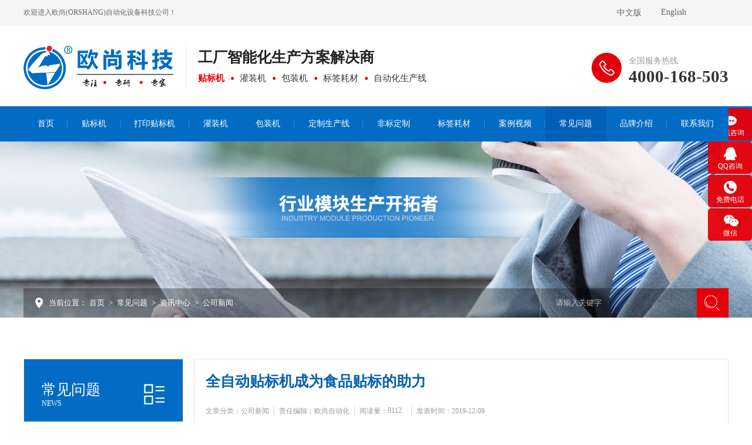

--- FILE ---
content_type: text/html; charset=utf-8
request_url: https://os-kj.com/855.html
body_size: 8101
content:
<!doctype html>
<html>
<head>
<base href="https://os-kj.com/" />
<meta name="renderer" content="webkit">
<meta http-equiv="X-UA-Compatible" content="IE=edge,chrome=1">
<meta http-equiv="Content-Type" content="text/html; charset=utf-8" />
<title>全自动贴标机成为食品贴标的助力-欧尚(ORSHANG)自动化设备科技公司</title>
<meta name="keywords" content="" />
<meta name="description" content="全自动贴标机成为食品贴标的助力," />
<link href="tpl/web/css/common.css" rel="stylesheet" type="text/css" />
<link href="tpl/web/css/neiye.css" rel="stylesheet" type="text/css" />
<link type="text/css" rel="stylesheet" href="/css/artdialog.css">
<script type="text/javascript" src="https://os-kj.com/index.php?c=js&ext=jquery.artdialog" charset="utf-8"></script>
<script type="text/javascript" src="/tpl/web/js/global.js" charset="utf-8"></script>
<script type="text/javascript" src="tpl/web/js/jquery.SuperSlide.2.1.1.js"></script>
</head>
<body>
<div class="header">
<div class="container">
<div class="welcome left">欢迎进入欧尚(ORSHANG)自动化设备科技公司！</div>
<div class="word right"><a href="http://www.os-kj.com/" target="_blank"><p>中文版</p></a><a href="http://www.auchantech.com/" target="_blank"><p>English</p></a></div>
</div>	
</div>	
<!--logo-->
<div class="headlogo">
<div class="container">
<div class="oulogo left">
<a href="https://os-kj.com/">
<img src="tpl/web/images/logo.jpg" alt="logo">
<div class="logowen">
	<p>工厂<i>智能化生产方案</i>解决商</p>
	<ul><li style="font-weight: 700;color: #e50009;">贴标机</li><li>灌装机</li><li> 包装机</li><li> 标签耗材</li><li> 自动化生产线</li></ul>
</div>
</a>
</div>	
<div class="right outel">
<img src="tpl/web/images/inico3.png" alt="tel">
<div class="telwen">
<p>全国服务热线</p>
<span> 4000-168-503 </span>
</div>
</div>	
</div>	
</div>
<!--导航	-->
<div class="topnav">
  <div class="container">
	   <ul id="nav" class="nav clearfix">      <li class="nLi">
        <h3><a href="/"   ><p>首页</p><span></span></a></h3>
		   
      </li>       <li class="nLi">
        <h3><a href="labeling.html"   ><p>贴标机</p><span></span></a></h3>
		   
		 <ul class="sub">
          <li><a href="labeling/level.html">平面贴标机系列</a></li> <li><a href="labeling/circle.html">圆瓶贴标机系列</a></li> <li><a href="labeling/side.html">侧面贴标机系列</a></li> <li><a href="labeling/label.html">标签剥离机</a></li>        </ul> 
		   
      </li>       <li class="nLi">
        <h3><a href="labeling/print.html"   ><p>打印贴标机</p><span></span></a></h3>
		   
		 <ul class="sub">
          <li><a href="labeling/actual.html">实时打印贴标机</a></li> <li><a href="labeling/preplay.html">预打印贴标机</a></li>        </ul> 
		   
      </li>       <li class="nLi">
        <h3><a href="wisdom/gzsc.html"   ><p>灌装机</p><span></span></a></h3>
		   
		 <ul class="sub">
          <li><a href="wisdom/gtgz.html">膏体灌装机</a></li> <li><a href="wisdom/ytgz.html">液体灌装机</a></li> <li><a href="wisdom/klfj.html">颗粒粉剂灌装机</a></li> <li><a href="wisdom/xzd.html">吸嘴袋灌装机</a></li> <li><a href="wisdom/gzxg.html">灌装旋盖一体机</a></li>        </ul> 
		   
      </li>       <li class="nLi">
        <h3><a href="wisdom/bzscx.html"   ><p>包装机</p><span></span></a></h3>
		   
      </li>       <li class="nLi">
        <h3><a href="wisdom.html"   ><p>定制生产线</p><span></span></a></h3>
		   
		 <ul class="sub">
          <li><a href="wisdom/gzsc.html">灌装生产线</a></li> <li><a href="wisdom/tbsc.html">贴标生产线</a></li> <li><a href="wisdom/zzsc.html">组装生产线</a></li> <li><a href="wisdom/bzscx.html">包装生产线</a></li>        </ul> 
		   
      </li>       <li class="nLi">
        <h3><a href="made.html"   ><p>非标定制</p><span></span></a></h3>
		   
		 <ul class="sub">
          <li><a href="made/mfj.html">美缝剂专用系列</a></li> <li><a href="made/sghy.html">水果行业专用贴标...</a></li> <li><a href="made/bphy.html">布匹行业专用贴标...</a></li> <li><a href="made/smj.html">双面胶行业专用</a></li> <li><a href="made/sdcj.html">消毒餐具专用贴标...</a></li>        </ul> 
		   
      </li>       <li class="nLi">
        <h3><a href="tbj.html"   ><p>标签耗材</p><span></span></a></h3>
		   
      </li>       <li class="nLi">
        <h3><a href="cases.html"   ><p>案例视频</p><span></span></a></h3>
		   
		 <ul class="sub">
          <li><a href="yysp/huagong.html">化工行业</a></li> <li><a href="yysp/food.html">食品行业</a></li> <li><a href="yysp/drink.html">酒水饮料</a></li> <li><a href="yysp/electronic.html">电子行业</a></li> <li><a href="yysp/medicine.html">医药行业</a></li> <li><a href="yysp/uses.html">餐饮日用</a></li> <li><a href="yysp/wuliu.html">物流电商</a></li> <li><a href="yysp/qtxy.html">其他行业</a></li>        </ul> 
		   
      </li>       <li class="nLi">
        <h3><a href="news.html"  class="on"   ><p>常见问题</p><span></span></a></h3>
		   
      </li>       <li class="nLi">
        <h3><a href="aboutus.html"   ><p>品牌介绍</p><span></span></a></h3>
		   
		 <ul class="sub">
          <li><a href="album.html">公司环境</a></li> <li><a href="workshop.html">生产车间</a></li> <li><a href="rongyu.html">荣誉资质</a></li> <li><a href="team.html">公司团队</a></li> <li><a href="exhibition.html">展会动态</a></li>        </ul> 
		   
      </li>       <li class="nLi">
        <h3><a href="contact.html"   ><p>联系我们</p><span></span></a></h3>
		   
      </li>     </ul>
 
    <script id="jsID" type="text/javascript">
			
			jQuery("#nav").slide({ 
				type:"menu",// 效果类型，针对菜单/导航而引入的参数（默认slide）
				titCell:".nLi", //鼠标触发对象
				targetCell:".sub", //titCell里面包含的要显示/消失的对象
				effect:"slideDown", //targetCell下拉效果
				delayTime:300 , //效果时间
				triggerTime:0, //鼠标延迟触发时间（默认150）
				returnDefault:true //鼠标移走后返回默认状态，例如默认频道是“预告片”，鼠标移走后会返回“预告片”（默认false）
			});
		</script>

  </div>
</div>


<div class="nybanner" style="background: url(res/201908/15/60d16c6a8aacfb61.jpg) no-repeat center top"></div>	
<div class="mianbaoxie1200">
  <div class="container">
    <div class="con clearfix">
      <p class="p1"> <img src="tpl/web/images/mub01address_icon01.png" width="13" height="18" alt="返回列表"> 当前位置：<a href="https://os-kj.com/">首页</a> > <a href="https://os-kj.com/news.html">常见问题</a> > <a href="https://os-kj.com/news/news-center.html">资讯中心</a> > <a href="https://os-kj.com/news/gongshi.html">公司新闻</a> </p>
		<div class="right anniu">
      <form method="post" action="https://os-kj.com/index.php?c=search" onsubmit="return top_search();">
        <input name="keywords" value="" id="top-keywords" type="text" class="input" placeholder="请输入关键字" />
        <input name="" type="submit" class="btn" value="" />
      </form>
    </div>
    </div>
  </div>
</div>  <div class="newsDetails">
    <div class="container clearfix">
	        <div class="InpageSidebar01">
<div class="proCol clearfix">
  <div class="conleft fl">
    <h3><a href="https://os-kj.com/news.html"><span>常见问题</span><i>NEWS</i></a></h3>
    <div class="lBox"> 
            <div class="box">
        <ul class="ul1">
                    <li  class="on boxli" class="boxli">
          <a class="lia" href="https://os-kj.com/news/gongshi.html"  title='公司新闻'>公司新闻</a>
          </li>
                    <li  class="boxli">
          <a class="lia" href="https://os-kj.com/news/baike.html"  title='行业百科'>行业百科</a>
          </li>
                    <li  class="boxli">
          <a class="lia" href="https://os-kj.com/news/wenti.html"  title='常见问题'>常见问题</a>
          </li>
                  </ul>
      </div>
    </div>
  </div>
</div>
 
 
<!--联系我们-->
<div class="sidebarLinkUs">
  <h3>联系我们</h3>
  <p>咨询电话：4000-168-503</p>
  <p>咨询手机：134-1235-8413 </p>
  <p>Q Q： 3535153814 </p>
  <p>邮箱： 3535153814@qq.com </p>
  <p>地址：东莞市松山湖园区四海南路松山湖段2号1栋101室</p>
  <a href="https://dct.zoosnet.net/LR/Chatpre.aspx?id=DCT22988496&cid=d276f7193c0444458a9438ddab9fee9c&lng=cn&sid=0273424e0df14e3798c9c49d493becb5&p=https%3A//www.os-kj.com/labeling.html&rf1=https%3A//www.os-kj&rf2=.com/&msg=&d=1607415479052" target="_blank" rel="nofollow" class="zxzx zhan"> <span></span> <em>在线咨询<img src="tpl/web/images/mub02_jt02.png" width="8" height="14" alt="在线咨询" /></em> </a> </div>
        </div>
      <div class="newsDetailsSection">
        <div class="article">
          <div class="conBox">
            <div class="title">
              <h1>全自动贴标机成为食品贴标的助力</h1>
              <div class="share">
                <p> <span>文章分类：公司新闻</span> <span>责任编辑：欧尚自动化 </span><span>阅读量：<span id="cntrHits">9112</span></span> <span>发表时间：2019-12-09</span> </p>
                <ul class="clearfix">
                  <div class="bshare-custom">
                   <div class="bsPromo bsPromo2"> </div>
					 <div class="bdsharebuttonbox"><a href="#" class="bds_more" data-cmd="more"></a><a href="#" class="bds_qzone" data-cmd="qzone" title="分享到QQ空间"></a><a href="#" class="bds_tsina" data-cmd="tsina" title="分享到新浪微博"></a><a href="#" class="bds_tqq" data-cmd="tqq" title="分享到腾讯微博"></a><a href="#" class="bds_renren" data-cmd="renren" title="分享到人人网"></a><a href="#" class="bds_weixin" data-cmd="weixin" title="分享到微信"></a></div>
<script>window._bd_share_config={"common":{"bdSnsKey":{},"bdText":"","bdMini":"1","bdMiniList":false,"bdPic":"","bdStyle":"0","bdSize":"16"},"share":{}};with(document)0[(getElementsByTagName('head')[0]||body).appendChild(createElement('script')).src='http://bdimg.share.baidu.com/static/api/js/share.js?v=89860593.js?cdnversion='+~(-new Date()/36e5)];</script>
                    </div>
                </ul>
              </div>
              <i></i>
              <p class="label"> </p>
            </div>
            <div class="con">
              <p>&nbsp; &nbsp; &nbsp; &nbsp;当食品上市时，标签是必不可少的，食品标签应符合国家有关要求。食品标签一般需要包含食品的名称、成分、生产日期、保质期、生产标准号等内容，不仅是食品的“说明书”，也是消费者维权的重要依据。我国对食品标签有着明确的规定：食品标签与食品包装不能分离，标签之上的字迹不能模糊，也不能起皱纹，甚至脱落。为确保食品标签符合有关规定，企业在包装食品时可以使用全自动贴标机。</p><p style="text-align: center;"><img src="res/201912/09/4a03ea3308384df8.jpg" title="AS-C02" alt="AS-C02"/></p><p>&nbsp; &nbsp; &nbsp; &nbsp;在自动贴标机出现以前，产品的贴标通常是由操作者手工完成的。全自动贴标机采用智能控制，贴标速度快，贴标过程稳定。其次，全自动贴标机可以提高标签在产品之上的附着力，避免标签翘曲或脱落等问题。此外，全自动贴标机可以减少标签褶皱的出现，提高标签质量，提高产品美观性，增强产品的综合竞争力。</p><p>&nbsp; &nbsp; &nbsp; &nbsp;随着食品包装行业的不断发展，食品标签不仅是对食品信息的描述，也是对食品销售的跟踪和管理。一旦出现食品问题，标签可以帮助企业及时召回和处理问题食品。这也意味着食品标签需要贴上更高质量的标签。而全自动贴标机以其速度快、质量好等优点，正在成为食品包装行业前进路上不可或缺的助力。&nbsp;</p><p><br/></p>            </div>
          </div>
          <div class="context clearfix">
			              <p class="prevNews bot_left"> <a href="https://os-kj.com/857.html">电商物流圈的黑科技——快递单全自动流水线平面贴标机</a></p>
			  			  			  <p class="NextNews bot_right"> <a href="https://os-kj.com/848.html">全自动贴标机拉近商品与消费者的距离</a></p>
                      </div>
        </div>
<!--推荐产品-->
        <div class="mub02tjcp mub02xgyd">
          <div class="top mub02Top">
            <h2> 推荐产品</h2>
          </div>
        	<div class="txtScroll-left01">
			<div class="hd">
				<ul class="num"><li>1</li><li>2</li><li>3</li></ul>
			</div>
			<div class="bd">
				<ul class="infoList">
				  					<li><a href="https://os-kj.com/163.html" target="_blank">
						<div class="pic"><img src="res/_cache/chanp/20/2094.jpg" alt=" 全自动平面贴标机AS-P01" /></div>
						<div class="title"> 全自动平面贴标机AS-P01</div>
					</a></li>					<li><a href="https://os-kj.com/574.html" target="_blank">
						<div class="pic"><img src="res/_cache/chanp/20/2095.jpg" alt=" 全自动平面吸风式贴标机AS-P03" /></div>
						<div class="title"> 全自动平面吸风式贴标机AS-P03</div>
					</a></li>					<li><a href="https://os-kj.com/572.html" target="_blank">
						<div class="pic"><img src="res/_cache/chanp/20/2098.jpg" alt=" 全自动平面流水线贴标头AS-P05" /></div>
						<div class="title"> 全自动平面流水线贴标头AS-P05</div>
					</a></li>					<li><a href="https://os-kj.com/971.html" target="_blank">
						<div class="pic"><img src="res/_cache/chanp/15/1569.jpg" alt=" 全自动桌面式圆瓶贴标机AS-ZC01 " /></div>
						<div class="title"> 全自动桌面式圆瓶贴标机AS-ZC01 </div>
					</a></li>					<li><a href="https://os-kj.com/546.html" target="_blank">
						<div class="pic"><img src="res/_cache/chanp/20/2096.jpg" alt=" 全自动立式定位圆瓶贴标机AS-C02 " /></div>
						<div class="title"> 全自动立式定位圆瓶贴标机AS-C02 </div>
					</a></li>					<li><a href="https://os-kj.com/545.html" target="_blank">
						<div class="pic"><img src="res/_cache/chanp/20/2097.jpg" alt=" 全自动卧式圆瓶贴标机AS-C05 " /></div>
						<div class="title"> 全自动卧式圆瓶贴标机AS-C05 </div>
					</a></li>					<li><a href="https://os-kj.com/639.html" target="_blank">
						<div class="pic"><img src="res/_cache/chanp/74/742.jpg" alt=" 全自动多功能贴标机AS-S05" /></div>
						<div class="title"> 全自动多功能贴标机AS-S05</div>
					</a></li>					<li><a href="https://os-kj.com/1001.html" target="_blank">
						<div class="pic"><img src="res/_cache/chanp/16/1620.jpg" alt=" 全自动平面贴标机+定位气缸AS-P01S" /></div>
						<div class="title"> 全自动平面贴标机+定位气缸AS-P01S</div>
					</a></li>					<li><a href="https://os-kj.com/988.html" target="_blank">
						<div class="pic"><img src="res/_cache/chanp/15/1586.jpg" alt=" 全自动立式定位圆瓶贴标机+打印机AS-C02D " /></div>
						<div class="title"> 全自动立式定位圆瓶贴标机+打印机AS-C02D </div>
					</a></li>					<li><a href="https://os-kj.com/562.html" target="_blank">
						<div class="pic"><img src="res/_cache/chanp/85/854.jpg" alt=" 全自动平面吸风式真空分料贴标机AS-P03D" /></div>
						<div class="title"> 全自动平面吸风式真空分料贴标机AS-P03D</div>
					</a></li>					<li><a href="https://os-kj.com/699.html" target="_blank">
						<div class="pic"><img src="res/_cache/chanp/82/827.jpg" alt=" 桌面式在线打印贴标机AS-R02+AS-R03" /></div>
						<div class="title"> 桌面式在线打印贴标机AS-R02+AS-R03</div>
					</a></li>					<li><a href="https://os-kj.com/1304.html" target="_blank">
						<div class="pic"><img src="res/_cache/chanp/23/2381.jpg" alt=" 全自动平面贴标机AS-P02" /></div>
						<div class="title"> 全自动平面贴标机AS-P02</div>
					</a></li>					<li><a href="https://os-kj.com/1297.html" target="_blank">
						<div class="pic"><img src="res/_cache/chanp/23/2366.png" alt=" 高速全自动圆瓶立转卧贴标机+打码机 AS-LC05A" /></div>
						<div class="title"> 高速全自动圆瓶立转卧贴标机+打码机 AS-LC05A</div>
					</a></li>					<li><a href="https://os-kj.com/1250.html" target="_blank">
						<div class="pic"><img src="res/_cache/chanp/23/2309.jpg" alt=" 全自动圆瓶贴标机 AS-C01S-A" /></div>
						<div class="title"> 全自动圆瓶贴标机 AS-C01S-A</div>
					</a></li>					<li><a href="https://os-kj.com/1245.html" target="_blank">
						<div class="pic"><img src="res/_cache/chanp/22/2290.jpg" alt=" 全自动平面贴标机 AS-P01S-A" /></div>
						<div class="title"> 全自动平面贴标机 AS-P01S-A</div>
					</a></li>					<li><a href="https://os-kj.com/1241.html" target="_blank">
						<div class="pic"><img src="res/_cache/chanp/23/2305.png" alt=" 全自动串串珠贴标机 AS-FP16" /></div>
						<div class="title"> 全自动串串珠贴标机 AS-FP16</div>
					</a></li>					<li><a href="https://os-kj.com/1188.html" target="_blank">
						<div class="pic"><img src="res/_cache/chanp/20/2062.jpg" alt=" 半自动封口贴标机 AS-P17" /></div>
						<div class="title"> 半自动封口贴标机 AS-P17</div>
					</a></li>					<li><a href="https://os-kj.com/1151.html" target="_blank">
						<div class="pic"><img src="res/_cache/chanp/19/1936.png" alt="  桌面式简易版卧式圆瓶贴标机 AS-NC05S " /></div>
						<div class="title">  桌面式简易版卧式圆瓶贴标机 AS-NC05S </div>
					</a></li>					<li><a href="https://os-kj.com/1150.html" target="_blank">
						<div class="pic"><img src="res/_cache/chanp/17/1724.png" alt=" 砂浆袋贴标 全自动平面吸风分卡式贴标机 AS-P03" /></div>
						<div class="title"> 砂浆袋贴标 全自动平面吸风分卡式贴标机 AS-P03</div>
					</a></li>					<li><a href="https://os-kj.com/1099.html" target="_blank">
						<div class="pic"><img src="res/_cache/chanp/17/1782.png" alt=" 半自动平面滚贴贴标机 AS-P15" /></div>
						<div class="title"> 半自动平面滚贴贴标机 AS-P15</div>
					</a></li>				</ul>
			</div>
		</div>
		<script type="text/javascript">
		 jQuery(".txtScroll-left01").slide({titCell:".hd ul",mainCell:".bd ul",autoPage:true,effect:"left",autoPlay:true,scroll:3,vis:3,trigger:"click"});
		</script>
        </div>
        <!--推荐阅读-->
        <div class="mub02xgyd mb-50">
          <div class="top mub02Top">
            <h2>推荐新闻</h2>
          </div>
          <div class="conBox">
            <ul class="clearfix">
			               <li> <a href="https://os-kj.com/1316.html" target="_blank" title="桌面式灌装生产线——小空间里的精细化生产革命">桌面式灌装生产线——小空间里的精细化生产革命</a> <span>2026-01-16</span> </li>
                           <li> <a href="https://os-kj.com/1315.html" target="_blank" title="桌面式灌装生产线的维护管理与高效运行策略">桌面式灌装生产线的维护管理与高效运行策略</a> <span>2026-01-16</span> </li>
                           <li> <a href="https://os-kj.com/1314.html" target="_blank" title="智能化浪潮下的液体灌装生产线发展趋势与未来展望">智能化浪潮下的液体灌装生产线发展趋势与未来展望</a> <span>2026-01-07</span> </li>
                           <li> <a href="https://os-kj.com/1313.html" target="_blank" title="洞悉关键技术：如何为您的产品选择理想的液体灌装解决方案">洞悉关键技术：如何为您的产品选择理想的液体灌装解决方案</a> <span>2026-01-07</span> </li>
                           <li> <a href="https://os-kj.com/1312.html" target="_blank" title="智能化磁力泵灌装生产线的集成设计与行业应用">智能化磁力泵灌装生产线的集成设计与行业应用</a> <span>2025-12-19</span> </li>
                           <li> <a href="https://os-kj.com/1311.html" target="_blank" title="磁力泵液体灌装生产线的核心特性与行业应用价值解析">磁力泵液体灌装生产线的核心特性与行业应用价值解析</a> <span>2025-12-19</span> </li>
                           <li> <a href="https://os-kj.com/1310.html" target="_blank" title="精工之道：膏体灌装生产线的技术演进与现代价值">精工之道：膏体灌装生产线的技术演进与现代价值</a> <span>2025-12-06</span> </li>
                           <li> <a href="https://os-kj.com/1309.html" target="_blank" title="智造未来：膏体灌装生产线的柔性化与可持续发展">智造未来：膏体灌装生产线的柔性化与可持续发展</a> <span>2025-12-06</span> </li>
                           <li> <a href="https://os-kj.com/1308.html" target="_blank" title="跟踪式灌装生产线：重构液体包装的生态格局">跟踪式灌装生产线：重构液体包装的生态格局</a> <span>2025-11-24</span> </li>
                           <li> <a href="https://os-kj.com/1307.html" target="_blank" title="跟踪式灌装生产线：智能时代的效率革命">跟踪式灌装生产线：智能时代的效率革命</a> <span>2025-11-24</span> </li>
                           <li> <a href="https://os-kj.com/1306.html" target="_blank" title="灌装生产线：现代工业的精密脉动">灌装生产线：现代工业的精密脉动</a> <span>2025-11-13</span> </li>
                           <li> <a href="https://os-kj.com/1305.html" target="_blank" title="灌装生产线：驱动产业升级的隐形冠军">灌装生产线：驱动产业升级的隐形冠军</a> <span>2025-11-13</span> </li>
                         </ul>
          </div>
        </div>
        
      </div>
    </div>
  </div>
<!--底部	-->
<div class="foot">
<div class="container">
<div class="footnav">
<div class="navtit left">
<p>Quick Navigation</p>	
<span>快捷导航</span>
</div>	
<div class="bonav right">		
<a href=" /"> 网站首页</a>		
<a href=" tbj.html"> 贴标机耗材</a>		
<a href=" cases.html"> 客户案例</a>		
<a href=" news/wenti.html"> 常见问题</a>		
<a href=" aboutus.html"> 品牌介绍</a>		
<a href=" saleh.html"> 售后服务</a>		
<a href=" contact.html"> 联系我们</a>		
</div>
</div>	
<div class="bocontact">
<div class="contactnr left">
<ul>
   <li  class="fona1">
<p>标准贴标机</p>	
<a href="https://os-kj.com/labeling/circle.html">圆瓶贴标机系列</a>
 <a href="https://os-kj.com/labeling/level.html">平面贴标机系列</a>
 <a href="https://os-kj.com/labeling/side.html">侧面贴标机系列</a>
 <a href="https://os-kj.com/labeling/print.html">实时在线打印贴标机系列</a>
 <a href="https://os-kj.com/labeling/label.html">标签剥离机</a>
 </li>
<i></i>
   <li class="fona1">
<p>行业定制设备</p>	
<a href="https://os-kj.com/made/zykf.html">行业专用开发系列</a>
 <a href="https://os-kj.com/made/fbdz.html">非标定制贴标机系列</a>
 <a href="https://os-kj.com/made/GaoSuTieBiaoJi.html">高速贴标机设备</a>
 </li>
<i></i>
   <li>
<p>智能生产线</p>	
<a href="https://os-kj.com/wisdom/tbsc.html">贴标生产线</a>
 <a href="https://os-kj.com/wisdom/zzsc.html">组装生产线</a>
 <a href="https://os-kj.com/wisdom/gzsc.html">灌装生产线</a>
 <a href="https://os-kj.com/wisdom/bzscx.html">包装生产线</a>
 </li>
<i></i>
</ul>	
</div>	
<div class="erweima right">
<div class="contel left">
 
 <a href="https://dct.zoosnet.net/LR/Chatpre.aspx?id=DCT22988496&cid=d276f7193c0444458a9438ddab9fee9c&lng=cn&sid=0273424e0df14e3798c9c49d493becb5&p=https%3A//www.os-kj.com/labeling.html&rf1=https%3A//www.os-kj&rf2=.com/&msg=&d=1607415479052" target="_blank" rel="nofollow" class="zhan" >在线咨询</a>	
   	 <p>全国服务热线</p>
<span>4000-168-503</span>
</div>	
<div class="erimg right">
<div style="float: left;margin-right: 18px;"><img src="res/201908/12/cdaf0b43ebad6b9e.jpg" alt="二维码">	
<p>微信公众号</p></div>
<div style="float: left;"><img src="res/201908/16/5c27c2216848cee3.jpg" alt="二维码">	
<p>微信咨询</p></div>
</div>
</div>
</div>
</div>
</div>	
<div class="footer">
<div class="container">
<p>2015 © 东莞市欧尚自动化设备科技有限公司 版权所有</p>
<span><a href="https://beian.miit.gov.cn/" rel="nofollow" target="_blank"> 粤ICP备15077545号</a> </span>
</div>
</div>
<!--<div style="height: 80px;"></div>-->
<!--右侧客服-->
<div class="cndns-right"> 
  <div class="cndns-right-meau meau-sev"> <a href="https://dct.zoosnet.net/LR/Chatpre.aspx?id=DCT22988496&amp;cid=d276f7193c0444458a9438ddab9fee9c&amp;lng=cn&amp;sid=0273424e0df14e3798c9c49d493becb5&amp;p=https%3A//www.os-kj.com/labeling.html&amp;rf1=https%3A//www.os-kj&amp;rf2=.com/&amp;msg=&amp;d=1607415479052&amp;r=&amp;rf1=&amp;rf2=" rel="nofollow" target="_blank" class="cndns-right-btn zhan"> <span class="demo-icon  icon-commenting">&#xf27a;</span>
    <p> 在线咨询 </p>
    </a>
  </div>
  <div class="cndns-right-meau meau-sev"> <a href="http://wpa.qq.com/msgrd?v=3&uin=3535153814&site=qq&menu=yes" rel="nofollow" target="_blank" class="cndns-right-btn zhan"> <span class="demo-icon icon-qq">&#xf1d6;</span>
    <p> QQ咨询 </p>
    </a>
  </div>
    <div class="cndns-right-meau meau-contact"> <a href="javascript:" class="cndns-right-btn"> <span class="demo-icon icon-phone-circled">&#xe800;</span>
    <p> 免费电话 </p>
    </a>
    <div class="cndns-right-box">
      <div class="box-border">
        <div class="sev-t"> <span class="demo-icon icon-phone-circled">&#xe800;</span>
          <p>4000-168-503<br />
            <i>7*24小时服务热线</i></p>
          <div class="clear"></div>
        </div>
        <span class="arrow-right"></span> </div>
    </div>
  </div>
   
  <div class="cndns-right-meau meau-code"> <a href="javascript:" class="cndns-right-btn"> <span class="demo-icon icon-wechat">&#xf1d7;</span>
    <p>微信</p>
    </a>
    <div class="cndns-right-box">
      <div class="box-border">
        <div class="sev-t"><img src="res/201908/16/5c27c2216848cee3.jpg" alt="二维码" /><i>扫一扫微信交流</i></div>
        <span class="arrow-right"></span> </div>
    </div>
  </div>
	   
  <div class="cndns-right-meau meau-top" id="top-back"> <a href="javascript:" class="cndns-right-btn" onclick="topBack()"> <span class="demo-icon icon-up-open-big">&#xe818;</span> <i>返回顶部</i> </a> </div>
</div>
<link rel="stylesheet" href="/tpl/web/css/zxkf.css" />
<script type="text/javascript">
//置顶图标显示
$('#top-back').hide()
$(window).scroll(function(){
	 if($(this).scrollTop() > 350){
		$("#top-back").fadeIn();
	 }
	 else{
		$("#top-back").fadeOut();
	 }
  })	
//置顶事件
function topBack(){
  $('body,html').animate({scrollTop:0},300);
}
$('.cndns-right .cndns-right-btn:first').css({border:"none"});
</script>
<script type="text/JavaScript">
var div = $(".topnav");
$(window).scroll(function (a) {
if ($(this).scrollTop() > 100) {
div.addClass("h_head_gd")
} else {
div.removeClass("h_head_gd")
}
}).scroll();
</script>


<script>
var _hmt = _hmt || [];
(function() {
  var hm = document.createElement("script");
  hm.src = "https://hm.baidu.com/hm.js?15b87aaf65db85d60b5a455030629322";
  var s = document.getElementsByTagName("script")[0]; 
  s.parentNode.insertBefore(hm, s);
})();
</script>
<script>
var _hmt = _hmt || [];
(function() {
  var hm = document.createElement("script");
  hm.src = "https://hm.baidu.com/hm.js?bb940b1dc9b2fd423cd350e0ee5b910b";
  var s = document.getElementsByTagName("script")[0]; 
  s.parentNode.insertBefore(hm, s);
})();
</script>
<script language="javascript" src="https://dct.zoosnet.net/JS/LsJS.aspx?siteid=DCT22988496&float=1&lng=cn"></script>
<script>
  window.dataLayer = window.dataLayer || [];
  function gtag(){dataLayer.push(arguments);}
  gtag('js', new Date());

  gtag('config', 'UA-132884250-2');
</script>
<!-- Global site tag (gtag.js) - Google Analytics -->
<script async src="https://www.googletagmanager.com/gtag/js?id=UA-132884250-2"></script>
<!--
<script> 
document.oncontextmenu = function(){ 
return false; 
} 
document.onkeydown = function(){ 
if (event.ctrlKey && window.event.keyCode==67){ 
return false; 
} 
} 
document.body.oncopy = function (){ 
return false; 
} 
document.onselectstart = function(){ 
return false; 
} 
</script>
<script>  
console.log(document.getElementsByTagName('img'));  
var bodyimg = document.getElementsByTagName('img');
for(var i=0;i<=bodyimg.length;i++){
bodyimg[i].onmousedown = function(e){  
    e.preventDefault()  
};  
}
</script> -->
</body>
</html>

--- FILE ---
content_type: text/css
request_url: https://os-kj.com/tpl/web/css/zxkf.css
body_size: 1723
content:
@font-face {
      font-family: 'fontello';
      src: url('../font/fontello.eot?83928082');
      src: url('../font/fontello.eot?83928082#iefix') format('embedded-opentype'),
           url('../font/fontello.woff?83928082') format('woff'),
           url('../font/fontello.ttf?83928082') format('truetype'),
           url('../font/fontello.svg?83928082#fontello') format('svg');
      font-weight: normal;
      font-style: normal;
    }
     
    .demo-icon
    {
      font-family: "fontello" !important;
      font-style: normal;
      font-weight: normal;
      speak: none;
     
      display: inline-block;
      text-decoration: inherit;
      width: 1em;
      margin-right: .2em;
      text-align: center;
      /* opacity: .8; */
     
      /* For safety - reset parent styles, that can break glyph codes*/
      font-variant: normal;
      text-transform: none;
     
      /* fix buttons height, for twitter bootstrap */
      line-height: 1em;
     
      /* Animation center compensation - margins should be symmetric */
      /* remove if not needed */
      margin-left: .2em;
     
      /* You can be more comfortable with increased icons size */
      /* font-size: 120%; */
     
      /* Font smoothing. That was taken from TWBS */
      -webkit-font-smoothing: antialiased;
      -moz-osx-font-smoothing: grayscale;
     
      /* Uncomment for 3D effect */
      /* text-shadow: 1px 1px 1px rgba(127, 127, 127, 0.3); */
    }

/*new right*/
.cndns-right *:hover {text-decoration: none;}
.cndns-right * {text-decoration: none;}
.cndns-right li { list-style: none;}
.cndns-right #zixunUl { margin: 0; padding: 0;}
.cndns-right{position:fixed;right: 0px;top:283px;margin-top:-100px;z-index:100; font-family: Arial,"Microsoft YaHei" !important; filter:alpha(opacity=9.5); -moz-opacity:0.95; -khtml-opacity: 0.95; opacity: 0.95; z-index: 99999;}
.cndns-right i { font-style: normal !important;}
.cndns-right-meau{position:relative;width: 85px;}
.cndns-right-btn{width:75px;height:55px;float: right; text-align:center;display:block;position:relative;text-decoration: none;background: #e50009;margin: 1px 0;border-radius: 5px;
transition: all .5s ease;
    -moz-transition: all .5s ease;
    -webkit-transition: all .5s ease;
    -o-transition: all .5s ease;
}
.cndns-right-btn:hover{
	margin:1px 10px 1px 0px;
}
.cndns-right-btn span{color:#fff; font-size:22px !important;padding-top: 10px;}
.cndns-right-btn sup{display:block; min-width:24px;height:24px;text-align:center;line-height:24px;color:#fff;border-radius: 50%;background-color:#e50009;position:absolute;left:-12px;top:-12px;}
.cndns-right-btn p{color:#fff;font-size:12px;line-height:18px;padding-top:0px;margin: 0; text-decoration: none; }
.cndns-right-meau:hover .cndns-right-btn p{display:block; text-decoration: none;}
.meau-car .cndns-right-btn {border-color:#e50009;margin-bottom:20px;text-decoration: none;}
.meau-car .cndns-right-meau:hover .cndns-right-btn{background-color:#e50009;text-decoration: none;}
.meau-car .cndns-right-meau:hover .cndns-right-btn span{color:#fff;display:block; text-decoration: none;}
.meau-code .sev-t img { width: 134px; height: 134px; margin: 0; padding: 0;}
.meau-car .cndns-right-btn span{color:#e50009;}
.meau-top .cndns-right-btn span{font-size:24px !important;padding-top:10px;}
.meau-top .cndns-right-btn i{display:block;color:#fff; font-size: 12px;}
.meau-top.cndns-right-meau:hover .cndns-right-btn{}
.cndns-right-box{position:absolute;top:-15px; right: 66px;padding-right:25px;display:none;}
.cndns-right-box .box-border{border-top:4px solid #e50009;border-left:1px solid #f1f1f1;border-right:1px solid #f1f1f1;border-bottom:1px solid #f1f1f1;padding:20px;background-color:#fff;-webkit-box-shadow: 0 3px 8px rgba(0,0,0,.15);-moz-box-shadow: 0 3px 8px rgba(0,0,0,.15);box-shadow: 0 3px 8px rgba(0,0,0,.15);position:relative; overflow: hidden;-webkit-box-sizing: content-box; -moz-box-sizing: content-box; box-sizing: content-box; }
.cndns-right-box .box-border .arrow-right{display:block;width:13px;height:16px;background:url(../images/arrow.png) no-repeat;position:absolute;right:-13px;top:26px;}
.cndns-right-box .box-border .sev-t span{font-size:42px;float:left;display:block;line-height:56px;margin-right:20px;color:#d3d3d3}
.cndns-right-box .box-border .sev-t p{float:left;color:#e50009;font-size:22px;line-height:28px; padding: 0; margin: 0;}
.cndns-right-box .box-border .sev-t p i{display:block;font-size:14px;color:#888;font-style:normal !important;}
.cndns-right-box .box-border .sev-b{padding-top:15px;margin-top:15px;border-top:1px solid #e4e4e4}
.cndns-right-box .box-border .sev-b h4{color:#666;font-size:14px;font-weight:normal;padding-bottom:15px;}
.cndns-right-box .box-border .sev-b li{float:left;width:50%}
.cndns-right-box .box-border .sev-b li a{display:inline-block;color:#888;font-size:14px;padding-left:43px;background:url(../images/zxqq.png) no-repeat left 3px;line-height:36px;}
.cndns-right-box .box-border .sev-b li a:hover{color:#e50009}
.meau-sev .cndns-right-box .box-border{width:300px;}
.meau-contact .cndns-right-box .box-border{width:230px;}
.cndns-right-meau:hover .cndns-right-box{display:block}
/*.meau-code .cndns-right-box{top:inherit;bottom:-35px;}*/
.meau-code .cndns-right-box .box-border{width:156px;text-align:center;}
.meau-code .cndns-right-box .box-border i{display:block;color:#666;font-size:14px;line-height:22px;}
.meau-code .cndns-right-box .box-border .arrow-right{top:inherit;bottom:50px;}
.meau-zs .cndns-right-btn{background-color:#e50009;color:#fff;margin-top:80px;border-color:#e50009}
.meau-zs .cndns-right-btn span{color:#fff}
.meau-zs .cndns-right-btn p{color:#fff}
.sev-t { overflow: hidden;}

--- FILE ---
content_type: text/javascript
request_url: https://os-kj.com/tpl/web/js/global.js
body_size: 2061
content:
/**
 * 公共页面JS执行，需要加工 artdialog.css
 * @作者 qinggan <admin@v-zz.com>
 * @版权 深圳市锟铻科技有限公司
 * @网站 http://www.v-zz.com
 * @版本 4.x
 * @授权 http://www.v-zz.com/lgpl.html PHPOK开源授权协议：GNU Lesser General Public License
 * @日期 2018年03月17日
**/
function top_search()
{
	var title = $("#top-keywords").val();
	if(!title){
		$.dialog.alert('请输入要搜索的关键字');
		return false;
	}
	return true;
}

// 退出
function logout(t)
{
	var q = confirm("您好，【"+t+"】，确定要退出吗？");
	if(q == '0')
	{
		return false;
	}
	$.phpok.go(get_url('logout'));
}



;(function($){

	/**
	 * 会员相关操作
	**/
	$.user = {
		login: function(title){
			if(!title || title == 'undefined'){
				title = p_lang('会员登录');
			}
			var email = $("#email").val();
			var mobile = $("#mobile").val();
			var url = get_url('login','open');
			if(email){
				url += "&email="+$.str.encode(email);
			}
			if(mobile){
				url += "&mobile="+$.str.encode(mobile);
			}
			$.dialog.open(url,{
				'title':title,
				'lock':true,
				'width':'300px',
				'height':'180px',
				'ok':function(){
					var iframe = this.iframe.contentWindow;
					if (!iframe.document.body) {
						alert('iframe还没加载完毕呢');
						return false;
					};
					iframe.save();
					return false;
				},
				'okVal':p_lang('会员登录'),
				'cancel':true
			});
		},
		register:function()
		{
			//
		},
		logout: function(title){
			$.dialog.confirm('您好，<span class="red">'+title+'</span>，您确定要退出吗？',function(){
				$.phpok.go(get_url('logout'));
			});
		}
	};

	/**
	 * 评论相关操作
	**/
	$.comment = {
		post:function()
		{
			$("#comment-post").ajaxSubmit({
				'url':api_url('comment','save'),
				'type':'post',
				'dataType':'json',
				'success':function(rs){
					if(rs.status){
						$.dialog.alert('感谢您提交的评论',function(){
							$.phpok.reload();
						},'succeed');
						return true;
					}
					$.dialog.alert(rs.info);
					return false;
				}
			});
			return false;
		}
	};

	/**
	 * 地址薄增删改管理
	**/
	$.address = {
		add:function()
		{
			var url = get_url('usercp','address_setting');
			$.dialog.open(url,{
				'title':p_lang('添加新地址'),
				'lock':true,
				'width':'500px',
				'height':'500px',
				'ok':function(){
					var iframe = this.iframe.contentWindow;
					if (!iframe.document.body) {
						alert('iframe还没加载完毕呢');
						return false;
					};
					iframe.save();
					return false;
				},
				'okVal':'提交保存',
				'cancel':true
			})
		},
		
		edit:function(id)
		{
			var url = get_url('usercp','address_setting','id='+id);
			$.dialog.open(url,{
				'title':p_lang('编辑地址 {id}',"#"+id),
				'lock':true,
				'width':'500px',
				'height':'500px',
				'ok':function(){
					var iframe = this.iframe.contentWindow;
					if (!iframe.document.body) {
						alert('iframe还没加载完毕呢');
						return false;
					};
					iframe.save();
					return false;
				},
				'okVal':'保存数据',
				'cancel':true
			});
		},
		
		del:function(id)
		{
			$.dialog.confirm(p_lang('确定要删除这个地址吗？地址ID {id}',"#"+id),function(){
				var url = api_url('usercp','address_delete','id='+id);
				$.phpok.json(url,function(){
					$.phpok.reload();
				})
			});
		},
		set_default:function(id)
		{
			$.dialog.confirm(p_lang('确定要设置这个地址为默认地址吗？地址ID {id}',"#"+id),function(){
				var url = api_url('usercp','address_default','id='+id);
				$.phpok.json(url,function(){
					$.phpok.reload();
				})
			});
		}
	}
})(jQuery);


$(document).ready(function(){
    //返回顶部
    if ($("meta[name=toTop]").attr("content") == "true") {
    	$("<div id='toTop' class='toTop'></div>").appendTo('body');
    	$("#toTop").css({
    		width: '50px',
    		height: '50px',
    		bottom: '10px',
    		right: '15px',
    		position: 'fixed',
    		cursor: 'pointer',
    		zIndex: '999999'
    	});
    	if ($(this).scrollTop() == 0) {
    		$("#toTop").hide();
    	}
    	$(window).scroll(function(event) {
    		if ($(this).scrollTop() == 0) {
    			$("#toTop").hide();
    		}
    		if ($(this).scrollTop() != 0) {
    			$("#toTop").show();
    		}
    	});
    	$("#toTop").click(function(event) {
    		$("html,body").animate({
    			scrollTop: "0px"
    		}, 666)
    	});
    }


	if($("#comment-post").length > 0){
	    //提交评论
	    $("#comment-post").submit(function(){
			$.comment.post();
			return false;
		});
		$(document).keypress(function(e){
			if(e.ctrlKey && e.which == 13 || e.which == 10) {
				$.comment.post();
				return false;
			}
		});
	}

	$(".floatbar .weixin").hover(function(){
		var src = $(this).find(".wxpic").attr("data-filename");
		var html = '<img src="'+src+'" border="0" />';
		$(this).find('.wxpic').html(html).show();
	},function(){
		$(this).find('.wxpic').hide();
	});

	//异步定时通知
	window.setTimeout(function(){
		$.phpok.json(api_url('task'),true);
	}, 800);

	if(biz_status && biz_status != 'undefined' && biz_status == '1'){
		$.cart.total();
	}
});


--- FILE ---
content_type: text/javascript; charset=utf-8
request_url: https://os-kj.com/index.php?c=js&ext=jquery.artdialog
body_size: 80939
content:
/**
 * JS初始化库
 * @作者 qinggan <admin@phpok.com>
 * @版权 深圳市锟铻科技有限公司
 * @网站 http://www.phpok.com
 * @版本 4.x
 * @授权 http://www.phpok.com/lgpl.html PHPOK开源授权协议：GNU Lesser General Public License
 * @日期 2017年12月01日
**/

/**
 * 常规基础变量，也是系统用到的变量
 */
var basefile = "index.php";
var ctrl_id = "c";
var func_id = "f";
var webroot = "https://os-kj.com/";
var apifile = "api.php";
var wwwfile = "index.php";
var phpok_site_id = "1";
var site_id = "1";
var lang_code = "cn";
var session_name = 'PHPSESSION';

//是否启用电调
var biz_status = '0';


/**
 * 常规基础变量结束
 */


/**
 * 加载语言包
 */
var lang = new Array();


/**
 * 结束语言包
 */

/**
 * 开始加载Jquery，注意，系统会尝式智能检测加载的jquery版本
 */

;/*! jQuery v1.11.3 | (c) 2005, 2015 jQuery Foundation, Inc. | jquery.org/license */
!function(a,b){"object"==typeof module&&"object"==typeof module.exports?module.exports=a.document?b(a,!0):function(a){if(!a.document)throw new Error("jQuery requires a window with a document");return b(a)}:b(a)}("undefined"!=typeof window?window:this,function(a,b){var c=[],d=c.slice,e=c.concat,f=c.push,g=c.indexOf,h={},i=h.toString,j=h.hasOwnProperty,k={},l="1.11.3",m=function(a,b){return new m.fn.init(a,b)},n=/^[\s\uFEFF\xA0]+|[\s\uFEFF\xA0]+$/g,o=/^-ms-/,p=/-([\da-z])/gi,q=function(a,b){return b.toUpperCase()};m.fn=m.prototype={jquery:l,constructor:m,selector:"",length:0,toArray:function(){return d.call(this)},get:function(a){return null!=a?0>a?this[a+this.length]:this[a]:d.call(this)},pushStack:function(a){var b=m.merge(this.constructor(),a);return b.prevObject=this,b.context=this.context,b},each:function(a,b){return m.each(this,a,b)},map:function(a){return this.pushStack(m.map(this,function(b,c){return a.call(b,c,b)}))},slice:function(){return this.pushStack(d.apply(this,arguments))},first:function(){return this.eq(0)},last:function(){return this.eq(-1)},eq:function(a){var b=this.length,c=+a+(0>a?b:0);return this.pushStack(c>=0&&b>c?[this[c]]:[])},end:function(){return this.prevObject||this.constructor(null)},push:f,sort:c.sort,splice:c.splice},m.extend=m.fn.extend=function(){var a,b,c,d,e,f,g=arguments[0]||{},h=1,i=arguments.length,j=!1;for("boolean"==typeof g&&(j=g,g=arguments[h]||{},h++),"object"==typeof g||m.isFunction(g)||(g={}),h===i&&(g=this,h--);i>h;h++)if(null!=(e=arguments[h]))for(d in e)a=g[d],c=e[d],g!==c&&(j&&c&&(m.isPlainObject(c)||(b=m.isArray(c)))?(b?(b=!1,f=a&&m.isArray(a)?a:[]):f=a&&m.isPlainObject(a)?a:{},g[d]=m.extend(j,f,c)):void 0!==c&&(g[d]=c));return g},m.extend({expando:"jQuery"+(l+Math.random()).replace(/\D/g,""),isReady:!0,error:function(a){throw new Error(a)},noop:function(){},isFunction:function(a){return"function"===m.type(a)},isArray:Array.isArray||function(a){return"array"===m.type(a)},isWindow:function(a){return null!=a&&a==a.window},isNumeric:function(a){return!m.isArray(a)&&a-parseFloat(a)+1>=0},isEmptyObject:function(a){var b;for(b in a)return!1;return!0},isPlainObject:function(a){var b;if(!a||"object"!==m.type(a)||a.nodeType||m.isWindow(a))return!1;try{if(a.constructor&&!j.call(a,"constructor")&&!j.call(a.constructor.prototype,"isPrototypeOf"))return!1}catch(c){return!1}if(k.ownLast)for(b in a)return j.call(a,b);for(b in a);return void 0===b||j.call(a,b)},type:function(a){return null==a?a+"":"object"==typeof a||"function"==typeof a?h[i.call(a)]||"object":typeof a},globalEval:function(b){b&&m.trim(b)&&(a.execScript||function(b){a.eval.call(a,b)})(b)},camelCase:function(a){return a.replace(o,"ms-").replace(p,q)},nodeName:function(a,b){return a.nodeName&&a.nodeName.toLowerCase()===b.toLowerCase()},each:function(a,b,c){var d,e=0,f=a.length,g=r(a);if(c){if(g){for(;f>e;e++)if(d=b.apply(a[e],c),d===!1)break}else for(e in a)if(d=b.apply(a[e],c),d===!1)break}else if(g){for(;f>e;e++)if(d=b.call(a[e],e,a[e]),d===!1)break}else for(e in a)if(d=b.call(a[e],e,a[e]),d===!1)break;return a},trim:function(a){return null==a?"":(a+"").replace(n,"")},makeArray:function(a,b){var c=b||[];return null!=a&&(r(Object(a))?m.merge(c,"string"==typeof a?[a]:a):f.call(c,a)),c},inArray:function(a,b,c){var d;if(b){if(g)return g.call(b,a,c);for(d=b.length,c=c?0>c?Math.max(0,d+c):c:0;d>c;c++)if(c in b&&b[c]===a)return c}return-1},merge:function(a,b){var c=+b.length,d=0,e=a.length;while(c>d)a[e++]=b[d++];if(c!==c)while(void 0!==b[d])a[e++]=b[d++];return a.length=e,a},grep:function(a,b,c){for(var d,e=[],f=0,g=a.length,h=!c;g>f;f++)d=!b(a[f],f),d!==h&&e.push(a[f]);return e},map:function(a,b,c){var d,f=0,g=a.length,h=r(a),i=[];if(h)for(;g>f;f++)d=b(a[f],f,c),null!=d&&i.push(d);else for(f in a)d=b(a[f],f,c),null!=d&&i.push(d);return e.apply([],i)},guid:1,proxy:function(a,b){var c,e,f;return"string"==typeof b&&(f=a[b],b=a,a=f),m.isFunction(a)?(c=d.call(arguments,2),e=function(){return a.apply(b||this,c.concat(d.call(arguments)))},e.guid=a.guid=a.guid||m.guid++,e):void 0},now:function(){return+new Date},support:k}),m.each("Boolean Number String Function Array Date RegExp Object Error".split(" "),function(a,b){h["[object "+b+"]"]=b.toLowerCase()});function r(a){var b="length"in a&&a.length,c=m.type(a);return"function"===c||m.isWindow(a)?!1:1===a.nodeType&&b?!0:"array"===c||0===b||"number"==typeof b&&b>0&&b-1 in a}var s=function(a){var b,c,d,e,f,g,h,i,j,k,l,m,n,o,p,q,r,s,t,u="sizzle"+1*new Date,v=a.document,w=0,x=0,y=ha(),z=ha(),A=ha(),B=function(a,b){return a===b&&(l=!0),0},C=1<<31,D={}.hasOwnProperty,E=[],F=E.pop,G=E.push,H=E.push,I=E.slice,J=function(a,b){for(var c=0,d=a.length;d>c;c++)if(a[c]===b)return c;return-1},K="checked|selected|async|autofocus|autoplay|controls|defer|disabled|hidden|ismap|loop|multiple|open|readonly|required|scoped",L="[\\x20\\t\\r\\n\\f]",M="(?:\\\\.|[\\w-]|[^\\x00-\\xa0])+",N=M.replace("w","w#"),O="\\["+L+"*("+M+")(?:"+L+"*([*^$|!~]?=)"+L+"*(?:'((?:\\\\.|[^\\\\'])*)'|\"((?:\\\\.|[^\\\\\"])*)\"|("+N+"))|)"+L+"*\\]",P=":("+M+")(?:\\((('((?:\\\\.|[^\\\\'])*)'|\"((?:\\\\.|[^\\\\\"])*)\")|((?:\\\\.|[^\\\\()[\\]]|"+O+")*)|.*)\\)|)",Q=new RegExp(L+"+","g"),R=new RegExp("^"+L+"+|((?:^|[^\\\\])(?:\\\\.)*)"+L+"+$","g"),S=new RegExp("^"+L+"*,"+L+"*"),T=new RegExp("^"+L+"*([>+~]|"+L+")"+L+"*"),U=new RegExp("="+L+"*([^\\]'\"]*?)"+L+"*\\]","g"),V=new RegExp(P),W=new RegExp("^"+N+"$"),X={ID:new RegExp("^#("+M+")"),CLASS:new RegExp("^\\.("+M+")"),TAG:new RegExp("^("+M.replace("w","w*")+")"),ATTR:new RegExp("^"+O),PSEUDO:new RegExp("^"+P),CHILD:new RegExp("^:(only|first|last|nth|nth-last)-(child|of-type)(?:\\("+L+"*(even|odd|(([+-]|)(\\d*)n|)"+L+"*(?:([+-]|)"+L+"*(\\d+)|))"+L+"*\\)|)","i"),bool:new RegExp("^(?:"+K+")$","i"),needsContext:new RegExp("^"+L+"*[>+~]|:(even|odd|eq|gt|lt|nth|first|last)(?:\\("+L+"*((?:-\\d)?\\d*)"+L+"*\\)|)(?=[^-]|$)","i")},Y=/^(?:input|select|textarea|button)$/i,Z=/^h\d$/i,$=/^[^{]+\{\s*\[native \w/,_=/^(?:#([\w-]+)|(\w+)|\.([\w-]+))$/,aa=/[+~]/,ba=/'|\\/g,ca=new RegExp("\\\\([\\da-f]{1,6}"+L+"?|("+L+")|.)","ig"),da=function(a,b,c){var d="0x"+b-65536;return d!==d||c?b:0>d?String.fromCharCode(d+65536):String.fromCharCode(d>>10|55296,1023&d|56320)},ea=function(){m()};try{H.apply(E=I.call(v.childNodes),v.childNodes),E[v.childNodes.length].nodeType}catch(fa){H={apply:E.length?function(a,b){G.apply(a,I.call(b))}:function(a,b){var c=a.length,d=0;while(a[c++]=b[d++]);a.length=c-1}}}function ga(a,b,d,e){var f,h,j,k,l,o,r,s,w,x;if((b?b.ownerDocument||b:v)!==n&&m(b),b=b||n,d=d||[],k=b.nodeType,"string"!=typeof a||!a||1!==k&&9!==k&&11!==k)return d;if(!e&&p){if(11!==k&&(f=_.exec(a)))if(j=f[1]){if(9===k){if(h=b.getElementById(j),!h||!h.parentNode)return d;if(h.id===j)return d.push(h),d}else if(b.ownerDocument&&(h=b.ownerDocument.getElementById(j))&&t(b,h)&&h.id===j)return d.push(h),d}else{if(f[2])return H.apply(d,b.getElementsByTagName(a)),d;if((j=f[3])&&c.getElementsByClassName)return H.apply(d,b.getElementsByClassName(j)),d}if(c.qsa&&(!q||!q.test(a))){if(s=r=u,w=b,x=1!==k&&a,1===k&&"object"!==b.nodeName.toLowerCase()){o=g(a),(r=b.getAttribute("id"))?s=r.replace(ba,"\\$&"):b.setAttribute("id",s),s="[id='"+s+"'] ",l=o.length;while(l--)o[l]=s+ra(o[l]);w=aa.test(a)&&pa(b.parentNode)||b,x=o.join(",")}if(x)try{return H.apply(d,w.querySelectorAll(x)),d}catch(y){}finally{r||b.removeAttribute("id")}}}return i(a.replace(R,"$1"),b,d,e)}function ha(){var a=[];function b(c,e){return a.push(c+" ")>d.cacheLength&&delete b[a.shift()],b[c+" "]=e}return b}function ia(a){return a[u]=!0,a}function ja(a){var b=n.createElement("div");try{return!!a(b)}catch(c){return!1}finally{b.parentNode&&b.parentNode.removeChild(b),b=null}}function ka(a,b){var c=a.split("|"),e=a.length;while(e--)d.attrHandle[c[e]]=b}function la(a,b){var c=b&&a,d=c&&1===a.nodeType&&1===b.nodeType&&(~b.sourceIndex||C)-(~a.sourceIndex||C);if(d)return d;if(c)while(c=c.nextSibling)if(c===b)return-1;return a?1:-1}function ma(a){return function(b){var c=b.nodeName.toLowerCase();return"input"===c&&b.type===a}}function na(a){return function(b){var c=b.nodeName.toLowerCase();return("input"===c||"button"===c)&&b.type===a}}function oa(a){return ia(function(b){return b=+b,ia(function(c,d){var e,f=a([],c.length,b),g=f.length;while(g--)c[e=f[g]]&&(c[e]=!(d[e]=c[e]))})})}function pa(a){return a&&"undefined"!=typeof a.getElementsByTagName&&a}c=ga.support={},f=ga.isXML=function(a){var b=a&&(a.ownerDocument||a).documentElement;return b?"HTML"!==b.nodeName:!1},m=ga.setDocument=function(a){var b,e,g=a?a.ownerDocument||a:v;return g!==n&&9===g.nodeType&&g.documentElement?(n=g,o=g.documentElement,e=g.defaultView,e&&e!==e.top&&(e.addEventListener?e.addEventListener("unload",ea,!1):e.attachEvent&&e.attachEvent("onunload",ea)),p=!f(g),c.attributes=ja(function(a){return a.className="i",!a.getAttribute("className")}),c.getElementsByTagName=ja(function(a){return a.appendChild(g.createComment("")),!a.getElementsByTagName("*").length}),c.getElementsByClassName=$.test(g.getElementsByClassName),c.getById=ja(function(a){return o.appendChild(a).id=u,!g.getElementsByName||!g.getElementsByName(u).length}),c.getById?(d.find.ID=function(a,b){if("undefined"!=typeof b.getElementById&&p){var c=b.getElementById(a);return c&&c.parentNode?[c]:[]}},d.filter.ID=function(a){var b=a.replace(ca,da);return function(a){return a.getAttribute("id")===b}}):(delete d.find.ID,d.filter.ID=function(a){var b=a.replace(ca,da);return function(a){var c="undefined"!=typeof a.getAttributeNode&&a.getAttributeNode("id");return c&&c.value===b}}),d.find.TAG=c.getElementsByTagName?function(a,b){return"undefined"!=typeof b.getElementsByTagName?b.getElementsByTagName(a):c.qsa?b.querySelectorAll(a):void 0}:function(a,b){var c,d=[],e=0,f=b.getElementsByTagName(a);if("*"===a){while(c=f[e++])1===c.nodeType&&d.push(c);return d}return f},d.find.CLASS=c.getElementsByClassName&&function(a,b){return p?b.getElementsByClassName(a):void 0},r=[],q=[],(c.qsa=$.test(g.querySelectorAll))&&(ja(function(a){o.appendChild(a).innerHTML="<a id='"+u+"'></a><select id='"+u+"-\f]' msallowcapture=''><option selected=''></option></select>",a.querySelectorAll("[msallowcapture^='']").length&&q.push("[*^$]="+L+"*(?:''|\"\")"),a.querySelectorAll("[selected]").length||q.push("\\["+L+"*(?:value|"+K+")"),a.querySelectorAll("[id~="+u+"-]").length||q.push("~="),a.querySelectorAll(":checked").length||q.push(":checked"),a.querySelectorAll("a#"+u+"+*").length||q.push(".#.+[+~]")}),ja(function(a){var b=g.createElement("input");b.setAttribute("type","hidden"),a.appendChild(b).setAttribute("name","D"),a.querySelectorAll("[name=d]").length&&q.push("name"+L+"*[*^$|!~]?="),a.querySelectorAll(":enabled").length||q.push(":enabled",":disabled"),a.querySelectorAll("*,:x"),q.push(",.*:")})),(c.matchesSelector=$.test(s=o.matches||o.webkitMatchesSelector||o.mozMatchesSelector||o.oMatchesSelector||o.msMatchesSelector))&&ja(function(a){c.disconnectedMatch=s.call(a,"div"),s.call(a,"[s!='']:x"),r.push("!=",P)}),q=q.length&&new RegExp(q.join("|")),r=r.length&&new RegExp(r.join("|")),b=$.test(o.compareDocumentPosition),t=b||$.test(o.contains)?function(a,b){var c=9===a.nodeType?a.documentElement:a,d=b&&b.parentNode;return a===d||!(!d||1!==d.nodeType||!(c.contains?c.contains(d):a.compareDocumentPosition&&16&a.compareDocumentPosition(d)))}:function(a,b){if(b)while(b=b.parentNode)if(b===a)return!0;return!1},B=b?function(a,b){if(a===b)return l=!0,0;var d=!a.compareDocumentPosition-!b.compareDocumentPosition;return d?d:(d=(a.ownerDocument||a)===(b.ownerDocument||b)?a.compareDocumentPosition(b):1,1&d||!c.sortDetached&&b.compareDocumentPosition(a)===d?a===g||a.ownerDocument===v&&t(v,a)?-1:b===g||b.ownerDocument===v&&t(v,b)?1:k?J(k,a)-J(k,b):0:4&d?-1:1)}:function(a,b){if(a===b)return l=!0,0;var c,d=0,e=a.parentNode,f=b.parentNode,h=[a],i=[b];if(!e||!f)return a===g?-1:b===g?1:e?-1:f?1:k?J(k,a)-J(k,b):0;if(e===f)return la(a,b);c=a;while(c=c.parentNode)h.unshift(c);c=b;while(c=c.parentNode)i.unshift(c);while(h[d]===i[d])d++;return d?la(h[d],i[d]):h[d]===v?-1:i[d]===v?1:0},g):n},ga.matches=function(a,b){return ga(a,null,null,b)},ga.matchesSelector=function(a,b){if((a.ownerDocument||a)!==n&&m(a),b=b.replace(U,"='$1']"),!(!c.matchesSelector||!p||r&&r.test(b)||q&&q.test(b)))try{var d=s.call(a,b);if(d||c.disconnectedMatch||a.document&&11!==a.document.nodeType)return d}catch(e){}return ga(b,n,null,[a]).length>0},ga.contains=function(a,b){return(a.ownerDocument||a)!==n&&m(a),t(a,b)},ga.attr=function(a,b){(a.ownerDocument||a)!==n&&m(a);var e=d.attrHandle[b.toLowerCase()],f=e&&D.call(d.attrHandle,b.toLowerCase())?e(a,b,!p):void 0;return void 0!==f?f:c.attributes||!p?a.getAttribute(b):(f=a.getAttributeNode(b))&&f.specified?f.value:null},ga.error=function(a){throw new Error("Syntax error, unrecognized expression: "+a)},ga.uniqueSort=function(a){var b,d=[],e=0,f=0;if(l=!c.detectDuplicates,k=!c.sortStable&&a.slice(0),a.sort(B),l){while(b=a[f++])b===a[f]&&(e=d.push(f));while(e--)a.splice(d[e],1)}return k=null,a},e=ga.getText=function(a){var b,c="",d=0,f=a.nodeType;if(f){if(1===f||9===f||11===f){if("string"==typeof a.textContent)return a.textContent;for(a=a.firstChild;a;a=a.nextSibling)c+=e(a)}else if(3===f||4===f)return a.nodeValue}else while(b=a[d++])c+=e(b);return c},d=ga.selectors={cacheLength:50,createPseudo:ia,match:X,attrHandle:{},find:{},relative:{">":{dir:"parentNode",first:!0}," ":{dir:"parentNode"},"+":{dir:"previousSibling",first:!0},"~":{dir:"previousSibling"}},preFilter:{ATTR:function(a){return a[1]=a[1].replace(ca,da),a[3]=(a[3]||a[4]||a[5]||"").replace(ca,da),"~="===a[2]&&(a[3]=" "+a[3]+" "),a.slice(0,4)},CHILD:function(a){return a[1]=a[1].toLowerCase(),"nth"===a[1].slice(0,3)?(a[3]||ga.error(a[0]),a[4]=+(a[4]?a[5]+(a[6]||1):2*("even"===a[3]||"odd"===a[3])),a[5]=+(a[7]+a[8]||"odd"===a[3])):a[3]&&ga.error(a[0]),a},PSEUDO:function(a){var b,c=!a[6]&&a[2];return X.CHILD.test(a[0])?null:(a[3]?a[2]=a[4]||a[5]||"":c&&V.test(c)&&(b=g(c,!0))&&(b=c.indexOf(")",c.length-b)-c.length)&&(a[0]=a[0].slice(0,b),a[2]=c.slice(0,b)),a.slice(0,3))}},filter:{TAG:function(a){var b=a.replace(ca,da).toLowerCase();return"*"===a?function(){return!0}:function(a){return a.nodeName&&a.nodeName.toLowerCase()===b}},CLASS:function(a){var b=y[a+" "];return b||(b=new RegExp("(^|"+L+")"+a+"("+L+"|$)"))&&y(a,function(a){return b.test("string"==typeof a.className&&a.className||"undefined"!=typeof a.getAttribute&&a.getAttribute("class")||"")})},ATTR:function(a,b,c){return function(d){var e=ga.attr(d,a);return null==e?"!="===b:b?(e+="","="===b?e===c:"!="===b?e!==c:"^="===b?c&&0===e.indexOf(c):"*="===b?c&&e.indexOf(c)>-1:"$="===b?c&&e.slice(-c.length)===c:"~="===b?(" "+e.replace(Q," ")+" ").indexOf(c)>-1:"|="===b?e===c||e.slice(0,c.length+1)===c+"-":!1):!0}},CHILD:function(a,b,c,d,e){var f="nth"!==a.slice(0,3),g="last"!==a.slice(-4),h="of-type"===b;return 1===d&&0===e?function(a){return!!a.parentNode}:function(b,c,i){var j,k,l,m,n,o,p=f!==g?"nextSibling":"previousSibling",q=b.parentNode,r=h&&b.nodeName.toLowerCase(),s=!i&&!h;if(q){if(f){while(p){l=b;while(l=l[p])if(h?l.nodeName.toLowerCase()===r:1===l.nodeType)return!1;o=p="only"===a&&!o&&"nextSibling"}return!0}if(o=[g?q.firstChild:q.lastChild],g&&s){k=q[u]||(q[u]={}),j=k[a]||[],n=j[0]===w&&j[1],m=j[0]===w&&j[2],l=n&&q.childNodes[n];while(l=++n&&l&&l[p]||(m=n=0)||o.pop())if(1===l.nodeType&&++m&&l===b){k[a]=[w,n,m];break}}else if(s&&(j=(b[u]||(b[u]={}))[a])&&j[0]===w)m=j[1];else while(l=++n&&l&&l[p]||(m=n=0)||o.pop())if((h?l.nodeName.toLowerCase()===r:1===l.nodeType)&&++m&&(s&&((l[u]||(l[u]={}))[a]=[w,m]),l===b))break;return m-=e,m===d||m%d===0&&m/d>=0}}},PSEUDO:function(a,b){var c,e=d.pseudos[a]||d.setFilters[a.toLowerCase()]||ga.error("unsupported pseudo: "+a);return e[u]?e(b):e.length>1?(c=[a,a,"",b],d.setFilters.hasOwnProperty(a.toLowerCase())?ia(function(a,c){var d,f=e(a,b),g=f.length;while(g--)d=J(a,f[g]),a[d]=!(c[d]=f[g])}):function(a){return e(a,0,c)}):e}},pseudos:{not:ia(function(a){var b=[],c=[],d=h(a.replace(R,"$1"));return d[u]?ia(function(a,b,c,e){var f,g=d(a,null,e,[]),h=a.length;while(h--)(f=g[h])&&(a[h]=!(b[h]=f))}):function(a,e,f){return b[0]=a,d(b,null,f,c),b[0]=null,!c.pop()}}),has:ia(function(a){return function(b){return ga(a,b).length>0}}),contains:ia(function(a){return a=a.replace(ca,da),function(b){return(b.textContent||b.innerText||e(b)).indexOf(a)>-1}}),lang:ia(function(a){return W.test(a||"")||ga.error("unsupported lang: "+a),a=a.replace(ca,da).toLowerCase(),function(b){var c;do if(c=p?b.lang:b.getAttribute("xml:lang")||b.getAttribute("lang"))return c=c.toLowerCase(),c===a||0===c.indexOf(a+"-");while((b=b.parentNode)&&1===b.nodeType);return!1}}),target:function(b){var c=a.location&&a.location.hash;return c&&c.slice(1)===b.id},root:function(a){return a===o},focus:function(a){return a===n.activeElement&&(!n.hasFocus||n.hasFocus())&&!!(a.type||a.href||~a.tabIndex)},enabled:function(a){return a.disabled===!1},disabled:function(a){return a.disabled===!0},checked:function(a){var b=a.nodeName.toLowerCase();return"input"===b&&!!a.checked||"option"===b&&!!a.selected},selected:function(a){return a.parentNode&&a.parentNode.selectedIndex,a.selected===!0},empty:function(a){for(a=a.firstChild;a;a=a.nextSibling)if(a.nodeType<6)return!1;return!0},parent:function(a){return!d.pseudos.empty(a)},header:function(a){return Z.test(a.nodeName)},input:function(a){return Y.test(a.nodeName)},button:function(a){var b=a.nodeName.toLowerCase();return"input"===b&&"button"===a.type||"button"===b},text:function(a){var b;return"input"===a.nodeName.toLowerCase()&&"text"===a.type&&(null==(b=a.getAttribute("type"))||"text"===b.toLowerCase())},first:oa(function(){return[0]}),last:oa(function(a,b){return[b-1]}),eq:oa(function(a,b,c){return[0>c?c+b:c]}),even:oa(function(a,b){for(var c=0;b>c;c+=2)a.push(c);return a}),odd:oa(function(a,b){for(var c=1;b>c;c+=2)a.push(c);return a}),lt:oa(function(a,b,c){for(var d=0>c?c+b:c;--d>=0;)a.push(d);return a}),gt:oa(function(a,b,c){for(var d=0>c?c+b:c;++d<b;)a.push(d);return a})}},d.pseudos.nth=d.pseudos.eq;for(b in{radio:!0,checkbox:!0,file:!0,password:!0,image:!0})d.pseudos[b]=ma(b);for(b in{submit:!0,reset:!0})d.pseudos[b]=na(b);function qa(){}qa.prototype=d.filters=d.pseudos,d.setFilters=new qa,g=ga.tokenize=function(a,b){var c,e,f,g,h,i,j,k=z[a+" "];if(k)return b?0:k.slice(0);h=a,i=[],j=d.preFilter;while(h){(!c||(e=S.exec(h)))&&(e&&(h=h.slice(e[0].length)||h),i.push(f=[])),c=!1,(e=T.exec(h))&&(c=e.shift(),f.push({value:c,type:e[0].replace(R," ")}),h=h.slice(c.length));for(g in d.filter)!(e=X[g].exec(h))||j[g]&&!(e=j[g](e))||(c=e.shift(),f.push({value:c,type:g,matches:e}),h=h.slice(c.length));if(!c)break}return b?h.length:h?ga.error(a):z(a,i).slice(0)};function ra(a){for(var b=0,c=a.length,d="";c>b;b++)d+=a[b].value;return d}function sa(a,b,c){var d=b.dir,e=c&&"parentNode"===d,f=x++;return b.first?function(b,c,f){while(b=b[d])if(1===b.nodeType||e)return a(b,c,f)}:function(b,c,g){var h,i,j=[w,f];if(g){while(b=b[d])if((1===b.nodeType||e)&&a(b,c,g))return!0}else while(b=b[d])if(1===b.nodeType||e){if(i=b[u]||(b[u]={}),(h=i[d])&&h[0]===w&&h[1]===f)return j[2]=h[2];if(i[d]=j,j[2]=a(b,c,g))return!0}}}function ta(a){return a.length>1?function(b,c,d){var e=a.length;while(e--)if(!a[e](b,c,d))return!1;return!0}:a[0]}function ua(a,b,c){for(var d=0,e=b.length;e>d;d++)ga(a,b[d],c);return c}function va(a,b,c,d,e){for(var f,g=[],h=0,i=a.length,j=null!=b;i>h;h++)(f=a[h])&&(!c||c(f,d,e))&&(g.push(f),j&&b.push(h));return g}function wa(a,b,c,d,e,f){return d&&!d[u]&&(d=wa(d)),e&&!e[u]&&(e=wa(e,f)),ia(function(f,g,h,i){var j,k,l,m=[],n=[],o=g.length,p=f||ua(b||"*",h.nodeType?[h]:h,[]),q=!a||!f&&b?p:va(p,m,a,h,i),r=c?e||(f?a:o||d)?[]:g:q;if(c&&c(q,r,h,i),d){j=va(r,n),d(j,[],h,i),k=j.length;while(k--)(l=j[k])&&(r[n[k]]=!(q[n[k]]=l))}if(f){if(e||a){if(e){j=[],k=r.length;while(k--)(l=r[k])&&j.push(q[k]=l);e(null,r=[],j,i)}k=r.length;while(k--)(l=r[k])&&(j=e?J(f,l):m[k])>-1&&(f[j]=!(g[j]=l))}}else r=va(r===g?r.splice(o,r.length):r),e?e(null,g,r,i):H.apply(g,r)})}function xa(a){for(var b,c,e,f=a.length,g=d.relative[a[0].type],h=g||d.relative[" "],i=g?1:0,k=sa(function(a){return a===b},h,!0),l=sa(function(a){return J(b,a)>-1},h,!0),m=[function(a,c,d){var e=!g&&(d||c!==j)||((b=c).nodeType?k(a,c,d):l(a,c,d));return b=null,e}];f>i;i++)if(c=d.relative[a[i].type])m=[sa(ta(m),c)];else{if(c=d.filter[a[i].type].apply(null,a[i].matches),c[u]){for(e=++i;f>e;e++)if(d.relative[a[e].type])break;return wa(i>1&&ta(m),i>1&&ra(a.slice(0,i-1).concat({value:" "===a[i-2].type?"*":""})).replace(R,"$1"),c,e>i&&xa(a.slice(i,e)),f>e&&xa(a=a.slice(e)),f>e&&ra(a))}m.push(c)}return ta(m)}function ya(a,b){var c=b.length>0,e=a.length>0,f=function(f,g,h,i,k){var l,m,o,p=0,q="0",r=f&&[],s=[],t=j,u=f||e&&d.find.TAG("*",k),v=w+=null==t?1:Math.random()||.1,x=u.length;for(k&&(j=g!==n&&g);q!==x&&null!=(l=u[q]);q++){if(e&&l){m=0;while(o=a[m++])if(o(l,g,h)){i.push(l);break}k&&(w=v)}c&&((l=!o&&l)&&p--,f&&r.push(l))}if(p+=q,c&&q!==p){m=0;while(o=b[m++])o(r,s,g,h);if(f){if(p>0)while(q--)r[q]||s[q]||(s[q]=F.call(i));s=va(s)}H.apply(i,s),k&&!f&&s.length>0&&p+b.length>1&&ga.uniqueSort(i)}return k&&(w=v,j=t),r};return c?ia(f):f}return h=ga.compile=function(a,b){var c,d=[],e=[],f=A[a+" "];if(!f){b||(b=g(a)),c=b.length;while(c--)f=xa(b[c]),f[u]?d.push(f):e.push(f);f=A(a,ya(e,d)),f.selector=a}return f},i=ga.select=function(a,b,e,f){var i,j,k,l,m,n="function"==typeof a&&a,o=!f&&g(a=n.selector||a);if(e=e||[],1===o.length){if(j=o[0]=o[0].slice(0),j.length>2&&"ID"===(k=j[0]).type&&c.getById&&9===b.nodeType&&p&&d.relative[j[1].type]){if(b=(d.find.ID(k.matches[0].replace(ca,da),b)||[])[0],!b)return e;n&&(b=b.parentNode),a=a.slice(j.shift().value.length)}i=X.needsContext.test(a)?0:j.length;while(i--){if(k=j[i],d.relative[l=k.type])break;if((m=d.find[l])&&(f=m(k.matches[0].replace(ca,da),aa.test(j[0].type)&&pa(b.parentNode)||b))){if(j.splice(i,1),a=f.length&&ra(j),!a)return H.apply(e,f),e;break}}}return(n||h(a,o))(f,b,!p,e,aa.test(a)&&pa(b.parentNode)||b),e},c.sortStable=u.split("").sort(B).join("")===u,c.detectDuplicates=!!l,m(),c.sortDetached=ja(function(a){return 1&a.compareDocumentPosition(n.createElement("div"))}),ja(function(a){return a.innerHTML="<a href='#'></a>","#"===a.firstChild.getAttribute("href")})||ka("type|href|height|width",function(a,b,c){return c?void 0:a.getAttribute(b,"type"===b.toLowerCase()?1:2)}),c.attributes&&ja(function(a){return a.innerHTML="<input/>",a.firstChild.setAttribute("value",""),""===a.firstChild.getAttribute("value")})||ka("value",function(a,b,c){return c||"input"!==a.nodeName.toLowerCase()?void 0:a.defaultValue}),ja(function(a){return null==a.getAttribute("disabled")})||ka(K,function(a,b,c){var d;return c?void 0:a[b]===!0?b.toLowerCase():(d=a.getAttributeNode(b))&&d.specified?d.value:null}),ga}(a);m.find=s,m.expr=s.selectors,m.expr[":"]=m.expr.pseudos,m.unique=s.uniqueSort,m.text=s.getText,m.isXMLDoc=s.isXML,m.contains=s.contains;var t=m.expr.match.needsContext,u=/^<(\w+)\s*\/?>(?:<\/\1>|)$/,v=/^.[^:#\[\.,]*$/;function w(a,b,c){if(m.isFunction(b))return m.grep(a,function(a,d){return!!b.call(a,d,a)!==c});if(b.nodeType)return m.grep(a,function(a){return a===b!==c});if("string"==typeof b){if(v.test(b))return m.filter(b,a,c);b=m.filter(b,a)}return m.grep(a,function(a){return m.inArray(a,b)>=0!==c})}m.filter=function(a,b,c){var d=b[0];return c&&(a=":not("+a+")"),1===b.length&&1===d.nodeType?m.find.matchesSelector(d,a)?[d]:[]:m.find.matches(a,m.grep(b,function(a){return 1===a.nodeType}))},m.fn.extend({find:function(a){var b,c=[],d=this,e=d.length;if("string"!=typeof a)return this.pushStack(m(a).filter(function(){for(b=0;e>b;b++)if(m.contains(d[b],this))return!0}));for(b=0;e>b;b++)m.find(a,d[b],c);return c=this.pushStack(e>1?m.unique(c):c),c.selector=this.selector?this.selector+" "+a:a,c},filter:function(a){return this.pushStack(w(this,a||[],!1))},not:function(a){return this.pushStack(w(this,a||[],!0))},is:function(a){return!!w(this,"string"==typeof a&&t.test(a)?m(a):a||[],!1).length}});var x,y=a.document,z=/^(?:\s*(<[\w\W]+>)[^>]*|#([\w-]*))$/,A=m.fn.init=function(a,b){var c,d;if(!a)return this;if("string"==typeof a){if(c="<"===a.charAt(0)&&">"===a.charAt(a.length-1)&&a.length>=3?[null,a,null]:z.exec(a),!c||!c[1]&&b)return!b||b.jquery?(b||x).find(a):this.constructor(b).find(a);if(c[1]){if(b=b instanceof m?b[0]:b,m.merge(this,m.parseHTML(c[1],b&&b.nodeType?b.ownerDocument||b:y,!0)),u.test(c[1])&&m.isPlainObject(b))for(c in b)m.isFunction(this[c])?this[c](b[c]):this.attr(c,b[c]);return this}if(d=y.getElementById(c[2]),d&&d.parentNode){if(d.id!==c[2])return x.find(a);this.length=1,this[0]=d}return this.context=y,this.selector=a,this}return a.nodeType?(this.context=this[0]=a,this.length=1,this):m.isFunction(a)?"undefined"!=typeof x.ready?x.ready(a):a(m):(void 0!==a.selector&&(this.selector=a.selector,this.context=a.context),m.makeArray(a,this))};A.prototype=m.fn,x=m(y);var B=/^(?:parents|prev(?:Until|All))/,C={children:!0,contents:!0,next:!0,prev:!0};m.extend({dir:function(a,b,c){var d=[],e=a[b];while(e&&9!==e.nodeType&&(void 0===c||1!==e.nodeType||!m(e).is(c)))1===e.nodeType&&d.push(e),e=e[b];return d},sibling:function(a,b){for(var c=[];a;a=a.nextSibling)1===a.nodeType&&a!==b&&c.push(a);return c}}),m.fn.extend({has:function(a){var b,c=m(a,this),d=c.length;return this.filter(function(){for(b=0;d>b;b++)if(m.contains(this,c[b]))return!0})},closest:function(a,b){for(var c,d=0,e=this.length,f=[],g=t.test(a)||"string"!=typeof a?m(a,b||this.context):0;e>d;d++)for(c=this[d];c&&c!==b;c=c.parentNode)if(c.nodeType<11&&(g?g.index(c)>-1:1===c.nodeType&&m.find.matchesSelector(c,a))){f.push(c);break}return this.pushStack(f.length>1?m.unique(f):f)},index:function(a){return a?"string"==typeof a?m.inArray(this[0],m(a)):m.inArray(a.jquery?a[0]:a,this):this[0]&&this[0].parentNode?this.first().prevAll().length:-1},add:function(a,b){return this.pushStack(m.unique(m.merge(this.get(),m(a,b))))},addBack:function(a){return this.add(null==a?this.prevObject:this.prevObject.filter(a))}});function D(a,b){do a=a[b];while(a&&1!==a.nodeType);return a}m.each({parent:function(a){var b=a.parentNode;return b&&11!==b.nodeType?b:null},parents:function(a){return m.dir(a,"parentNode")},parentsUntil:function(a,b,c){return m.dir(a,"parentNode",c)},next:function(a){return D(a,"nextSibling")},prev:function(a){return D(a,"previousSibling")},nextAll:function(a){return m.dir(a,"nextSibling")},prevAll:function(a){return m.dir(a,"previousSibling")},nextUntil:function(a,b,c){return m.dir(a,"nextSibling",c)},prevUntil:function(a,b,c){return m.dir(a,"previousSibling",c)},siblings:function(a){return m.sibling((a.parentNode||{}).firstChild,a)},children:function(a){return m.sibling(a.firstChild)},contents:function(a){return m.nodeName(a,"iframe")?a.contentDocument||a.contentWindow.document:m.merge([],a.childNodes)}},function(a,b){m.fn[a]=function(c,d){var e=m.map(this,b,c);return"Until"!==a.slice(-5)&&(d=c),d&&"string"==typeof d&&(e=m.filter(d,e)),this.length>1&&(C[a]||(e=m.unique(e)),B.test(a)&&(e=e.reverse())),this.pushStack(e)}});var E=/\S+/g,F={};function G(a){var b=F[a]={};return m.each(a.match(E)||[],function(a,c){b[c]=!0}),b}m.Callbacks=function(a){a="string"==typeof a?F[a]||G(a):m.extend({},a);var b,c,d,e,f,g,h=[],i=!a.once&&[],j=function(l){for(c=a.memory&&l,d=!0,f=g||0,g=0,e=h.length,b=!0;h&&e>f;f++)if(h[f].apply(l[0],l[1])===!1&&a.stopOnFalse){c=!1;break}b=!1,h&&(i?i.length&&j(i.shift()):c?h=[]:k.disable())},k={add:function(){if(h){var d=h.length;!function f(b){m.each(b,function(b,c){var d=m.type(c);"function"===d?a.unique&&k.has(c)||h.push(c):c&&c.length&&"string"!==d&&f(c)})}(arguments),b?e=h.length:c&&(g=d,j(c))}return this},remove:function(){return h&&m.each(arguments,function(a,c){var d;while((d=m.inArray(c,h,d))>-1)h.splice(d,1),b&&(e>=d&&e--,f>=d&&f--)}),this},has:function(a){return a?m.inArray(a,h)>-1:!(!h||!h.length)},empty:function(){return h=[],e=0,this},disable:function(){return h=i=c=void 0,this},disabled:function(){return!h},lock:function(){return i=void 0,c||k.disable(),this},locked:function(){return!i},fireWith:function(a,c){return!h||d&&!i||(c=c||[],c=[a,c.slice?c.slice():c],b?i.push(c):j(c)),this},fire:function(){return k.fireWith(this,arguments),this},fired:function(){return!!d}};return k},m.extend({Deferred:function(a){var b=[["resolve","done",m.Callbacks("once memory"),"resolved"],["reject","fail",m.Callbacks("once memory"),"rejected"],["notify","progress",m.Callbacks("memory")]],c="pending",d={state:function(){return c},always:function(){return e.done(arguments).fail(arguments),this},then:function(){var a=arguments;return m.Deferred(function(c){m.each(b,function(b,f){var g=m.isFunction(a[b])&&a[b];e[f[1]](function(){var a=g&&g.apply(this,arguments);a&&m.isFunction(a.promise)?a.promise().done(c.resolve).fail(c.reject).progress(c.notify):c[f[0]+"With"](this===d?c.promise():this,g?[a]:arguments)})}),a=null}).promise()},promise:function(a){return null!=a?m.extend(a,d):d}},e={};return d.pipe=d.then,m.each(b,function(a,f){var g=f[2],h=f[3];d[f[1]]=g.add,h&&g.add(function(){c=h},b[1^a][2].disable,b[2][2].lock),e[f[0]]=function(){return e[f[0]+"With"](this===e?d:this,arguments),this},e[f[0]+"With"]=g.fireWith}),d.promise(e),a&&a.call(e,e),e},when:function(a){var b=0,c=d.call(arguments),e=c.length,f=1!==e||a&&m.isFunction(a.promise)?e:0,g=1===f?a:m.Deferred(),h=function(a,b,c){return function(e){b[a]=this,c[a]=arguments.length>1?d.call(arguments):e,c===i?g.notifyWith(b,c):--f||g.resolveWith(b,c)}},i,j,k;if(e>1)for(i=new Array(e),j=new Array(e),k=new Array(e);e>b;b++)c[b]&&m.isFunction(c[b].promise)?c[b].promise().done(h(b,k,c)).fail(g.reject).progress(h(b,j,i)):--f;return f||g.resolveWith(k,c),g.promise()}});var H;m.fn.ready=function(a){return m.ready.promise().done(a),this},m.extend({isReady:!1,readyWait:1,holdReady:function(a){a?m.readyWait++:m.ready(!0)},ready:function(a){if(a===!0?!--m.readyWait:!m.isReady){if(!y.body)return setTimeout(m.ready);m.isReady=!0,a!==!0&&--m.readyWait>0||(H.resolveWith(y,[m]),m.fn.triggerHandler&&(m(y).triggerHandler("ready"),m(y).off("ready")))}}});function I(){y.addEventListener?(y.removeEventListener("DOMContentLoaded",J,!1),a.removeEventListener("load",J,!1)):(y.detachEvent("onreadystatechange",J),a.detachEvent("onload",J))}function J(){(y.addEventListener||"load"===event.type||"complete"===y.readyState)&&(I(),m.ready())}m.ready.promise=function(b){if(!H)if(H=m.Deferred(),"complete"===y.readyState)setTimeout(m.ready);else if(y.addEventListener)y.addEventListener("DOMContentLoaded",J,!1),a.addEventListener("load",J,!1);else{y.attachEvent("onreadystatechange",J),a.attachEvent("onload",J);var c=!1;try{c=null==a.frameElement&&y.documentElement}catch(d){}c&&c.doScroll&&!function e(){if(!m.isReady){try{c.doScroll("left")}catch(a){return setTimeout(e,50)}I(),m.ready()}}()}return H.promise(b)};var K="undefined",L;for(L in m(k))break;k.ownLast="0"!==L,k.inlineBlockNeedsLayout=!1,m(function(){var a,b,c,d;c=y.getElementsByTagName("body")[0],c&&c.style&&(b=y.createElement("div"),d=y.createElement("div"),d.style.cssText="position:absolute;border:0;width:0;height:0;top:0;left:-9999px",c.appendChild(d).appendChild(b),typeof b.style.zoom!==K&&(b.style.cssText="display:inline;margin:0;border:0;padding:1px;width:1px;zoom:1",k.inlineBlockNeedsLayout=a=3===b.offsetWidth,a&&(c.style.zoom=1)),c.removeChild(d))}),function(){var a=y.createElement("div");if(null==k.deleteExpando){k.deleteExpando=!0;try{delete a.test}catch(b){k.deleteExpando=!1}}a=null}(),m.acceptData=function(a){var b=m.noData[(a.nodeName+" ").toLowerCase()],c=+a.nodeType||1;return 1!==c&&9!==c?!1:!b||b!==!0&&a.getAttribute("classid")===b};var M=/^(?:\{[\w\W]*\}|\[[\w\W]*\])$/,N=/([A-Z])/g;function O(a,b,c){if(void 0===c&&1===a.nodeType){var d="data-"+b.replace(N,"-$1").toLowerCase();if(c=a.getAttribute(d),"string"==typeof c){try{c="true"===c?!0:"false"===c?!1:"null"===c?null:+c+""===c?+c:M.test(c)?m.parseJSON(c):c}catch(e){}m.data(a,b,c)}else c=void 0}return c}function P(a){var b;for(b in a)if(("data"!==b||!m.isEmptyObject(a[b]))&&"toJSON"!==b)return!1;

return!0}function Q(a,b,d,e){if(m.acceptData(a)){var f,g,h=m.expando,i=a.nodeType,j=i?m.cache:a,k=i?a[h]:a[h]&&h;if(k&&j[k]&&(e||j[k].data)||void 0!==d||"string"!=typeof b)return k||(k=i?a[h]=c.pop()||m.guid++:h),j[k]||(j[k]=i?{}:{toJSON:m.noop}),("object"==typeof b||"function"==typeof b)&&(e?j[k]=m.extend(j[k],b):j[k].data=m.extend(j[k].data,b)),g=j[k],e||(g.data||(g.data={}),g=g.data),void 0!==d&&(g[m.camelCase(b)]=d),"string"==typeof b?(f=g[b],null==f&&(f=g[m.camelCase(b)])):f=g,f}}function R(a,b,c){if(m.acceptData(a)){var d,e,f=a.nodeType,g=f?m.cache:a,h=f?a[m.expando]:m.expando;if(g[h]){if(b&&(d=c?g[h]:g[h].data)){m.isArray(b)?b=b.concat(m.map(b,m.camelCase)):b in d?b=[b]:(b=m.camelCase(b),b=b in d?[b]:b.split(" ")),e=b.length;while(e--)delete d[b[e]];if(c?!P(d):!m.isEmptyObject(d))return}(c||(delete g[h].data,P(g[h])))&&(f?m.cleanData([a],!0):k.deleteExpando||g!=g.window?delete g[h]:g[h]=null)}}}m.extend({cache:{},noData:{"applet ":!0,"embed ":!0,"object ":"clsid:D27CDB6E-AE6D-11cf-96B8-444553540000"},hasData:function(a){return a=a.nodeType?m.cache[a[m.expando]]:a[m.expando],!!a&&!P(a)},data:function(a,b,c){return Q(a,b,c)},removeData:function(a,b){return R(a,b)},_data:function(a,b,c){return Q(a,b,c,!0)},_removeData:function(a,b){return R(a,b,!0)}}),m.fn.extend({data:function(a,b){var c,d,e,f=this[0],g=f&&f.attributes;if(void 0===a){if(this.length&&(e=m.data(f),1===f.nodeType&&!m._data(f,"parsedAttrs"))){c=g.length;while(c--)g[c]&&(d=g[c].name,0===d.indexOf("data-")&&(d=m.camelCase(d.slice(5)),O(f,d,e[d])));m._data(f,"parsedAttrs",!0)}return e}return"object"==typeof a?this.each(function(){m.data(this,a)}):arguments.length>1?this.each(function(){m.data(this,a,b)}):f?O(f,a,m.data(f,a)):void 0},removeData:function(a){return this.each(function(){m.removeData(this,a)})}}),m.extend({queue:function(a,b,c){var d;return a?(b=(b||"fx")+"queue",d=m._data(a,b),c&&(!d||m.isArray(c)?d=m._data(a,b,m.makeArray(c)):d.push(c)),d||[]):void 0},dequeue:function(a,b){b=b||"fx";var c=m.queue(a,b),d=c.length,e=c.shift(),f=m._queueHooks(a,b),g=function(){m.dequeue(a,b)};"inprogress"===e&&(e=c.shift(),d--),e&&("fx"===b&&c.unshift("inprogress"),delete f.stop,e.call(a,g,f)),!d&&f&&f.empty.fire()},_queueHooks:function(a,b){var c=b+"queueHooks";return m._data(a,c)||m._data(a,c,{empty:m.Callbacks("once memory").add(function(){m._removeData(a,b+"queue"),m._removeData(a,c)})})}}),m.fn.extend({queue:function(a,b){var c=2;return"string"!=typeof a&&(b=a,a="fx",c--),arguments.length<c?m.queue(this[0],a):void 0===b?this:this.each(function(){var c=m.queue(this,a,b);m._queueHooks(this,a),"fx"===a&&"inprogress"!==c[0]&&m.dequeue(this,a)})},dequeue:function(a){return this.each(function(){m.dequeue(this,a)})},clearQueue:function(a){return this.queue(a||"fx",[])},promise:function(a,b){var c,d=1,e=m.Deferred(),f=this,g=this.length,h=function(){--d||e.resolveWith(f,[f])};"string"!=typeof a&&(b=a,a=void 0),a=a||"fx";while(g--)c=m._data(f[g],a+"queueHooks"),c&&c.empty&&(d++,c.empty.add(h));return h(),e.promise(b)}});var S=/[+-]?(?:\d*\.|)\d+(?:[eE][+-]?\d+|)/.source,T=["Top","Right","Bottom","Left"],U=function(a,b){return a=b||a,"none"===m.css(a,"display")||!m.contains(a.ownerDocument,a)},V=m.access=function(a,b,c,d,e,f,g){var h=0,i=a.length,j=null==c;if("object"===m.type(c)){e=!0;for(h in c)m.access(a,b,h,c[h],!0,f,g)}else if(void 0!==d&&(e=!0,m.isFunction(d)||(g=!0),j&&(g?(b.call(a,d),b=null):(j=b,b=function(a,b,c){return j.call(m(a),c)})),b))for(;i>h;h++)b(a[h],c,g?d:d.call(a[h],h,b(a[h],c)));return e?a:j?b.call(a):i?b(a[0],c):f},W=/^(?:checkbox|radio)$/i;!function(){var a=y.createElement("input"),b=y.createElement("div"),c=y.createDocumentFragment();if(b.innerHTML="  <link/><table></table><a href='/a'>a</a><input type='checkbox'/>",k.leadingWhitespace=3===b.firstChild.nodeType,k.tbody=!b.getElementsByTagName("tbody").length,k.htmlSerialize=!!b.getElementsByTagName("link").length,k.html5Clone="<:nav></:nav>"!==y.createElement("nav").cloneNode(!0).outerHTML,a.type="checkbox",a.checked=!0,c.appendChild(a),k.appendChecked=a.checked,b.innerHTML="<textarea>x</textarea>",k.noCloneChecked=!!b.cloneNode(!0).lastChild.defaultValue,c.appendChild(b),b.innerHTML="<input type='radio' checked='checked' name='t'/>",k.checkClone=b.cloneNode(!0).cloneNode(!0).lastChild.checked,k.noCloneEvent=!0,b.attachEvent&&(b.attachEvent("onclick",function(){k.noCloneEvent=!1}),b.cloneNode(!0).click()),null==k.deleteExpando){k.deleteExpando=!0;try{delete b.test}catch(d){k.deleteExpando=!1}}}(),function(){var b,c,d=y.createElement("div");for(b in{submit:!0,change:!0,focusin:!0})c="on"+b,(k[b+"Bubbles"]=c in a)||(d.setAttribute(c,"t"),k[b+"Bubbles"]=d.attributes[c].expando===!1);d=null}();var X=/^(?:input|select|textarea)$/i,Y=/^key/,Z=/^(?:mouse|pointer|contextmenu)|click/,$=/^(?:focusinfocus|focusoutblur)$/,_=/^([^.]*)(?:\.(.+)|)$/;function aa(){return!0}function ba(){return!1}function ca(){try{return y.activeElement}catch(a){}}m.event={global:{},add:function(a,b,c,d,e){var f,g,h,i,j,k,l,n,o,p,q,r=m._data(a);if(r){c.handler&&(i=c,c=i.handler,e=i.selector),c.guid||(c.guid=m.guid++),(g=r.events)||(g=r.events={}),(k=r.handle)||(k=r.handle=function(a){return typeof m===K||a&&m.event.triggered===a.type?void 0:m.event.dispatch.apply(k.elem,arguments)},k.elem=a),b=(b||"").match(E)||[""],h=b.length;while(h--)f=_.exec(b[h])||[],o=q=f[1],p=(f[2]||"").split(".").sort(),o&&(j=m.event.special[o]||{},o=(e?j.delegateType:j.bindType)||o,j=m.event.special[o]||{},l=m.extend({type:o,origType:q,data:d,handler:c,guid:c.guid,selector:e,needsContext:e&&m.expr.match.needsContext.test(e),namespace:p.join(".")},i),(n=g[o])||(n=g[o]=[],n.delegateCount=0,j.setup&&j.setup.call(a,d,p,k)!==!1||(a.addEventListener?a.addEventListener(o,k,!1):a.attachEvent&&a.attachEvent("on"+o,k))),j.add&&(j.add.call(a,l),l.handler.guid||(l.handler.guid=c.guid)),e?n.splice(n.delegateCount++,0,l):n.push(l),m.event.global[o]=!0);a=null}},remove:function(a,b,c,d,e){var f,g,h,i,j,k,l,n,o,p,q,r=m.hasData(a)&&m._data(a);if(r&&(k=r.events)){b=(b||"").match(E)||[""],j=b.length;while(j--)if(h=_.exec(b[j])||[],o=q=h[1],p=(h[2]||"").split(".").sort(),o){l=m.event.special[o]||{},o=(d?l.delegateType:l.bindType)||o,n=k[o]||[],h=h[2]&&new RegExp("(^|\\.)"+p.join("\\.(?:.*\\.|)")+"(\\.|$)"),i=f=n.length;while(f--)g=n[f],!e&&q!==g.origType||c&&c.guid!==g.guid||h&&!h.test(g.namespace)||d&&d!==g.selector&&("**"!==d||!g.selector)||(n.splice(f,1),g.selector&&n.delegateCount--,l.remove&&l.remove.call(a,g));i&&!n.length&&(l.teardown&&l.teardown.call(a,p,r.handle)!==!1||m.removeEvent(a,o,r.handle),delete k[o])}else for(o in k)m.event.remove(a,o+b[j],c,d,!0);m.isEmptyObject(k)&&(delete r.handle,m._removeData(a,"events"))}},trigger:function(b,c,d,e){var f,g,h,i,k,l,n,o=[d||y],p=j.call(b,"type")?b.type:b,q=j.call(b,"namespace")?b.namespace.split("."):[];if(h=l=d=d||y,3!==d.nodeType&&8!==d.nodeType&&!$.test(p+m.event.triggered)&&(p.indexOf(".")>=0&&(q=p.split("."),p=q.shift(),q.sort()),g=p.indexOf(":")<0&&"on"+p,b=b[m.expando]?b:new m.Event(p,"object"==typeof b&&b),b.isTrigger=e?2:3,b.namespace=q.join("."),b.namespace_re=b.namespace?new RegExp("(^|\\.)"+q.join("\\.(?:.*\\.|)")+"(\\.|$)"):null,b.result=void 0,b.target||(b.target=d),c=null==c?[b]:m.makeArray(c,[b]),k=m.event.special[p]||{},e||!k.trigger||k.trigger.apply(d,c)!==!1)){if(!e&&!k.noBubble&&!m.isWindow(d)){for(i=k.delegateType||p,$.test(i+p)||(h=h.parentNode);h;h=h.parentNode)o.push(h),l=h;l===(d.ownerDocument||y)&&o.push(l.defaultView||l.parentWindow||a)}n=0;while((h=o[n++])&&!b.isPropagationStopped())b.type=n>1?i:k.bindType||p,f=(m._data(h,"events")||{})[b.type]&&m._data(h,"handle"),f&&f.apply(h,c),f=g&&h[g],f&&f.apply&&m.acceptData(h)&&(b.result=f.apply(h,c),b.result===!1&&b.preventDefault());if(b.type=p,!e&&!b.isDefaultPrevented()&&(!k._default||k._default.apply(o.pop(),c)===!1)&&m.acceptData(d)&&g&&d[p]&&!m.isWindow(d)){l=d[g],l&&(d[g]=null),m.event.triggered=p;try{d[p]()}catch(r){}m.event.triggered=void 0,l&&(d[g]=l)}return b.result}},dispatch:function(a){a=m.event.fix(a);var b,c,e,f,g,h=[],i=d.call(arguments),j=(m._data(this,"events")||{})[a.type]||[],k=m.event.special[a.type]||{};if(i[0]=a,a.delegateTarget=this,!k.preDispatch||k.preDispatch.call(this,a)!==!1){h=m.event.handlers.call(this,a,j),b=0;while((f=h[b++])&&!a.isPropagationStopped()){a.currentTarget=f.elem,g=0;while((e=f.handlers[g++])&&!a.isImmediatePropagationStopped())(!a.namespace_re||a.namespace_re.test(e.namespace))&&(a.handleObj=e,a.data=e.data,c=((m.event.special[e.origType]||{}).handle||e.handler).apply(f.elem,i),void 0!==c&&(a.result=c)===!1&&(a.preventDefault(),a.stopPropagation()))}return k.postDispatch&&k.postDispatch.call(this,a),a.result}},handlers:function(a,b){var c,d,e,f,g=[],h=b.delegateCount,i=a.target;if(h&&i.nodeType&&(!a.button||"click"!==a.type))for(;i!=this;i=i.parentNode||this)if(1===i.nodeType&&(i.disabled!==!0||"click"!==a.type)){for(e=[],f=0;h>f;f++)d=b[f],c=d.selector+" ",void 0===e[c]&&(e[c]=d.needsContext?m(c,this).index(i)>=0:m.find(c,this,null,[i]).length),e[c]&&e.push(d);e.length&&g.push({elem:i,handlers:e})}return h<b.length&&g.push({elem:this,handlers:b.slice(h)}),g},fix:function(a){if(a[m.expando])return a;var b,c,d,e=a.type,f=a,g=this.fixHooks[e];g||(this.fixHooks[e]=g=Z.test(e)?this.mouseHooks:Y.test(e)?this.keyHooks:{}),d=g.props?this.props.concat(g.props):this.props,a=new m.Event(f),b=d.length;while(b--)c=d[b],a[c]=f[c];return a.target||(a.target=f.srcElement||y),3===a.target.nodeType&&(a.target=a.target.parentNode),a.metaKey=!!a.metaKey,g.filter?g.filter(a,f):a},props:"altKey bubbles cancelable ctrlKey currentTarget eventPhase metaKey relatedTarget shiftKey target timeStamp view which".split(" "),fixHooks:{},keyHooks:{props:"char charCode key keyCode".split(" "),filter:function(a,b){return null==a.which&&(a.which=null!=b.charCode?b.charCode:b.keyCode),a}},mouseHooks:{props:"button buttons clientX clientY fromElement offsetX offsetY pageX pageY screenX screenY toElement".split(" "),filter:function(a,b){var c,d,e,f=b.button,g=b.fromElement;return null==a.pageX&&null!=b.clientX&&(d=a.target.ownerDocument||y,e=d.documentElement,c=d.body,a.pageX=b.clientX+(e&&e.scrollLeft||c&&c.scrollLeft||0)-(e&&e.clientLeft||c&&c.clientLeft||0),a.pageY=b.clientY+(e&&e.scrollTop||c&&c.scrollTop||0)-(e&&e.clientTop||c&&c.clientTop||0)),!a.relatedTarget&&g&&(a.relatedTarget=g===a.target?b.toElement:g),a.which||void 0===f||(a.which=1&f?1:2&f?3:4&f?2:0),a}},special:{load:{noBubble:!0},focus:{trigger:function(){if(this!==ca()&&this.focus)try{return this.focus(),!1}catch(a){}},delegateType:"focusin"},blur:{trigger:function(){return this===ca()&&this.blur?(this.blur(),!1):void 0},delegateType:"focusout"},click:{trigger:function(){return m.nodeName(this,"input")&&"checkbox"===this.type&&this.click?(this.click(),!1):void 0},_default:function(a){return m.nodeName(a.target,"a")}},beforeunload:{postDispatch:function(a){void 0!==a.result&&a.originalEvent&&(a.originalEvent.returnValue=a.result)}}},simulate:function(a,b,c,d){var e=m.extend(new m.Event,c,{type:a,isSimulated:!0,originalEvent:{}});d?m.event.trigger(e,null,b):m.event.dispatch.call(b,e),e.isDefaultPrevented()&&c.preventDefault()}},m.removeEvent=y.removeEventListener?function(a,b,c){a.removeEventListener&&a.removeEventListener(b,c,!1)}:function(a,b,c){var d="on"+b;a.detachEvent&&(typeof a[d]===K&&(a[d]=null),a.detachEvent(d,c))},m.Event=function(a,b){return this instanceof m.Event?(a&&a.type?(this.originalEvent=a,this.type=a.type,this.isDefaultPrevented=a.defaultPrevented||void 0===a.defaultPrevented&&a.returnValue===!1?aa:ba):this.type=a,b&&m.extend(this,b),this.timeStamp=a&&a.timeStamp||m.now(),void(this[m.expando]=!0)):new m.Event(a,b)},m.Event.prototype={isDefaultPrevented:ba,isPropagationStopped:ba,isImmediatePropagationStopped:ba,preventDefault:function(){var a=this.originalEvent;this.isDefaultPrevented=aa,a&&(a.preventDefault?a.preventDefault():a.returnValue=!1)},stopPropagation:function(){var a=this.originalEvent;this.isPropagationStopped=aa,a&&(a.stopPropagation&&a.stopPropagation(),a.cancelBubble=!0)},stopImmediatePropagation:function(){var a=this.originalEvent;this.isImmediatePropagationStopped=aa,a&&a.stopImmediatePropagation&&a.stopImmediatePropagation(),this.stopPropagation()}},m.each({mouseenter:"mouseover",mouseleave:"mouseout",pointerenter:"pointerover",pointerleave:"pointerout"},function(a,b){m.event.special[a]={delegateType:b,bindType:b,handle:function(a){var c,d=this,e=a.relatedTarget,f=a.handleObj;return(!e||e!==d&&!m.contains(d,e))&&(a.type=f.origType,c=f.handler.apply(this,arguments),a.type=b),c}}}),k.submitBubbles||(m.event.special.submit={setup:function(){return m.nodeName(this,"form")?!1:void m.event.add(this,"click._submit keypress._submit",function(a){var b=a.target,c=m.nodeName(b,"input")||m.nodeName(b,"button")?b.form:void 0;c&&!m._data(c,"submitBubbles")&&(m.event.add(c,"submit._submit",function(a){a._submit_bubble=!0}),m._data(c,"submitBubbles",!0))})},postDispatch:function(a){a._submit_bubble&&(delete a._submit_bubble,this.parentNode&&!a.isTrigger&&m.event.simulate("submit",this.parentNode,a,!0))},teardown:function(){return m.nodeName(this,"form")?!1:void m.event.remove(this,"._submit")}}),k.changeBubbles||(m.event.special.change={setup:function(){return X.test(this.nodeName)?(("checkbox"===this.type||"radio"===this.type)&&(m.event.add(this,"propertychange._change",function(a){"checked"===a.originalEvent.propertyName&&(this._just_changed=!0)}),m.event.add(this,"click._change",function(a){this._just_changed&&!a.isTrigger&&(this._just_changed=!1),m.event.simulate("change",this,a,!0)})),!1):void m.event.add(this,"beforeactivate._change",function(a){var b=a.target;X.test(b.nodeName)&&!m._data(b,"changeBubbles")&&(m.event.add(b,"change._change",function(a){!this.parentNode||a.isSimulated||a.isTrigger||m.event.simulate("change",this.parentNode,a,!0)}),m._data(b,"changeBubbles",!0))})},handle:function(a){var b=a.target;return this!==b||a.isSimulated||a.isTrigger||"radio"!==b.type&&"checkbox"!==b.type?a.handleObj.handler.apply(this,arguments):void 0},teardown:function(){return m.event.remove(this,"._change"),!X.test(this.nodeName)}}),k.focusinBubbles||m.each({focus:"focusin",blur:"focusout"},function(a,b){var c=function(a){m.event.simulate(b,a.target,m.event.fix(a),!0)};m.event.special[b]={setup:function(){var d=this.ownerDocument||this,e=m._data(d,b);e||d.addEventListener(a,c,!0),m._data(d,b,(e||0)+1)},teardown:function(){var d=this.ownerDocument||this,e=m._data(d,b)-1;e?m._data(d,b,e):(d.removeEventListener(a,c,!0),m._removeData(d,b))}}}),m.fn.extend({on:function(a,b,c,d,e){var f,g;if("object"==typeof a){"string"!=typeof b&&(c=c||b,b=void 0);for(f in a)this.on(f,b,c,a[f],e);return this}if(null==c&&null==d?(d=b,c=b=void 0):null==d&&("string"==typeof b?(d=c,c=void 0):(d=c,c=b,b=void 0)),d===!1)d=ba;else if(!d)return this;return 1===e&&(g=d,d=function(a){return m().off(a),g.apply(this,arguments)},d.guid=g.guid||(g.guid=m.guid++)),this.each(function(){m.event.add(this,a,d,c,b)})},one:function(a,b,c,d){return this.on(a,b,c,d,1)},off:function(a,b,c){var d,e;if(a&&a.preventDefault&&a.handleObj)return d=a.handleObj,m(a.delegateTarget).off(d.namespace?d.origType+"."+d.namespace:d.origType,d.selector,d.handler),this;if("object"==typeof a){for(e in a)this.off(e,b,a[e]);return this}return(b===!1||"function"==typeof b)&&(c=b,b=void 0),c===!1&&(c=ba),this.each(function(){m.event.remove(this,a,c,b)})},trigger:function(a,b){return this.each(function(){m.event.trigger(a,b,this)})},triggerHandler:function(a,b){var c=this[0];return c?m.event.trigger(a,b,c,!0):void 0}});function da(a){var b=ea.split("|"),c=a.createDocumentFragment();if(c.createElement)while(b.length)c.createElement(b.pop());return c}var ea="abbr|article|aside|audio|bdi|canvas|data|datalist|details|figcaption|figure|footer|header|hgroup|mark|meter|nav|output|progress|section|summary|time|video",fa=/ jQuery\d+="(?:null|\d+)"/g,ga=new RegExp("<(?:"+ea+")[\\s/>]","i"),ha=/^\s+/,ia=/<(?!area|br|col|embed|hr|img|input|link|meta|param)(([\w:]+)[^>]*)\/>/gi,ja=/<([\w:]+)/,ka=/<tbody/i,la=/<|&#?\w+;/,ma=/<(?:script|style|link)/i,na=/checked\s*(?:[^=]|=\s*.checked.)/i,oa=/^$|\/(?:java|ecma)script/i,pa=/^true\/(.*)/,qa=/^\s*<!(?:\[CDATA\[|--)|(?:\]\]|--)>\s*$/g,ra={option:[1,"<select multiple='multiple'>","</select>"],legend:[1,"<fieldset>","</fieldset>"],area:[1,"<map>","</map>"],param:[1,"<object>","</object>"],thead:[1,"<table>","</table>"],tr:[2,"<table><tbody>","</tbody></table>"],col:[2,"<table><tbody></tbody><colgroup>","</colgroup></table>"],td:[3,"<table><tbody><tr>","</tr></tbody></table>"],_default:k.htmlSerialize?[0,"",""]:[1,"X<div>","</div>"]},sa=da(y),ta=sa.appendChild(y.createElement("div"));ra.optgroup=ra.option,ra.tbody=ra.tfoot=ra.colgroup=ra.caption=ra.thead,ra.th=ra.td;function ua(a,b){var c,d,e=0,f=typeof a.getElementsByTagName!==K?a.getElementsByTagName(b||"*"):typeof a.querySelectorAll!==K?a.querySelectorAll(b||"*"):void 0;if(!f)for(f=[],c=a.childNodes||a;null!=(d=c[e]);e++)!b||m.nodeName(d,b)?f.push(d):m.merge(f,ua(d,b));return void 0===b||b&&m.nodeName(a,b)?m.merge([a],f):f}function va(a){W.test(a.type)&&(a.defaultChecked=a.checked)}function wa(a,b){return m.nodeName(a,"table")&&m.nodeName(11!==b.nodeType?b:b.firstChild,"tr")?a.getElementsByTagName("tbody")[0]||a.appendChild(a.ownerDocument.createElement("tbody")):a}function xa(a){return a.type=(null!==m.find.attr(a,"type"))+"/"+a.type,a}function ya(a){var b=pa.exec(a.type);return b?a.type=b[1]:a.removeAttribute("type"),a}function za(a,b){for(var c,d=0;null!=(c=a[d]);d++)m._data(c,"globalEval",!b||m._data(b[d],"globalEval"))}function Aa(a,b){if(1===b.nodeType&&m.hasData(a)){var c,d,e,f=m._data(a),g=m._data(b,f),h=f.events;if(h){delete g.handle,g.events={};for(c in h)for(d=0,e=h[c].length;e>d;d++)m.event.add(b,c,h[c][d])}g.data&&(g.data=m.extend({},g.data))}}function Ba(a,b){var c,d,e;if(1===b.nodeType){if(c=b.nodeName.toLowerCase(),!k.noCloneEvent&&b[m.expando]){e=m._data(b);for(d in e.events)m.removeEvent(b,d,e.handle);b.removeAttribute(m.expando)}"script"===c&&b.text!==a.text?(xa(b).text=a.text,ya(b)):"object"===c?(b.parentNode&&(b.outerHTML=a.outerHTML),k.html5Clone&&a.innerHTML&&!m.trim(b.innerHTML)&&(b.innerHTML=a.innerHTML)):"input"===c&&W.test(a.type)?(b.defaultChecked=b.checked=a.checked,b.value!==a.value&&(b.value=a.value)):"option"===c?b.defaultSelected=b.selected=a.defaultSelected:("input"===c||"textarea"===c)&&(b.defaultValue=a.defaultValue)}}m.extend({clone:function(a,b,c){var d,e,f,g,h,i=m.contains(a.ownerDocument,a);if(k.html5Clone||m.isXMLDoc(a)||!ga.test("<"+a.nodeName+">")?f=a.cloneNode(!0):(ta.innerHTML=a.outerHTML,ta.removeChild(f=ta.firstChild)),!(k.noCloneEvent&&k.noCloneChecked||1!==a.nodeType&&11!==a.nodeType||m.isXMLDoc(a)))for(d=ua(f),h=ua(a),g=0;null!=(e=h[g]);++g)d[g]&&Ba(e,d[g]);if(b)if(c)for(h=h||ua(a),d=d||ua(f),g=0;null!=(e=h[g]);g++)Aa(e,d[g]);else Aa(a,f);return d=ua(f,"script"),d.length>0&&za(d,!i&&ua(a,"script")),d=h=e=null,f},buildFragment:function(a,b,c,d){for(var e,f,g,h,i,j,l,n=a.length,o=da(b),p=[],q=0;n>q;q++)if(f=a[q],f||0===f)if("object"===m.type(f))m.merge(p,f.nodeType?[f]:f);else if(la.test(f)){h=h||o.appendChild(b.createElement("div")),i=(ja.exec(f)||["",""])[1].toLowerCase(),l=ra[i]||ra._default,h.innerHTML=l[1]+f.replace(ia,"<$1></$2>")+l[2],e=l[0];while(e--)h=h.lastChild;if(!k.leadingWhitespace&&ha.test(f)&&p.push(b.createTextNode(ha.exec(f)[0])),!k.tbody){f="table"!==i||ka.test(f)?"<table>"!==l[1]||ka.test(f)?0:h:h.firstChild,e=f&&f.childNodes.length;while(e--)m.nodeName(j=f.childNodes[e],"tbody")&&!j.childNodes.length&&f.removeChild(j)}m.merge(p,h.childNodes),h.textContent="";while(h.firstChild)h.removeChild(h.firstChild);h=o.lastChild}else p.push(b.createTextNode(f));h&&o.removeChild(h),k.appendChecked||m.grep(ua(p,"input"),va),q=0;while(f=p[q++])if((!d||-1===m.inArray(f,d))&&(g=m.contains(f.ownerDocument,f),h=ua(o.appendChild(f),"script"),g&&za(h),c)){e=0;while(f=h[e++])oa.test(f.type||"")&&c.push(f)}return h=null,o},cleanData:function(a,b){for(var d,e,f,g,h=0,i=m.expando,j=m.cache,l=k.deleteExpando,n=m.event.special;null!=(d=a[h]);h++)if((b||m.acceptData(d))&&(f=d[i],g=f&&j[f])){if(g.events)for(e in g.events)n[e]?m.event.remove(d,e):m.removeEvent(d,e,g.handle);j[f]&&(delete j[f],l?delete d[i]:typeof d.removeAttribute!==K?d.removeAttribute(i):d[i]=null,c.push(f))}}}),m.fn.extend({text:function(a){return V(this,function(a){return void 0===a?m.text(this):this.empty().append((this[0]&&this[0].ownerDocument||y).createTextNode(a))},null,a,arguments.length)},append:function(){return this.domManip(arguments,function(a){if(1===this.nodeType||11===this.nodeType||9===this.nodeType){var b=wa(this,a);b.appendChild(a)}})},prepend:function(){return this.domManip(arguments,function(a){if(1===this.nodeType||11===this.nodeType||9===this.nodeType){var b=wa(this,a);b.insertBefore(a,b.firstChild)}})},before:function(){return this.domManip(arguments,function(a){this.parentNode&&this.parentNode.insertBefore(a,this)})},after:function(){return this.domManip(arguments,function(a){this.parentNode&&this.parentNode.insertBefore(a,this.nextSibling)})},remove:function(a,b){for(var c,d=a?m.filter(a,this):this,e=0;null!=(c=d[e]);e++)b||1!==c.nodeType||m.cleanData(ua(c)),c.parentNode&&(b&&m.contains(c.ownerDocument,c)&&za(ua(c,"script")),c.parentNode.removeChild(c));return this},empty:function(){for(var a,b=0;null!=(a=this[b]);b++){1===a.nodeType&&m.cleanData(ua(a,!1));while(a.firstChild)a.removeChild(a.firstChild);a.options&&m.nodeName(a,"select")&&(a.options.length=0)}return this},clone:function(a,b){return a=null==a?!1:a,b=null==b?a:b,this.map(function(){return m.clone(this,a,b)})},html:function(a){return V(this,function(a){var b=this[0]||{},c=0,d=this.length;if(void 0===a)return 1===b.nodeType?b.innerHTML.replace(fa,""):void 0;if(!("string"!=typeof a||ma.test(a)||!k.htmlSerialize&&ga.test(a)||!k.leadingWhitespace&&ha.test(a)||ra[(ja.exec(a)||["",""])[1].toLowerCase()])){a=a.replace(ia,"<$1></$2>");try{for(;d>c;c++)b=this[c]||{},1===b.nodeType&&(m.cleanData(ua(b,!1)),b.innerHTML=a);b=0}catch(e){}}b&&this.empty().append(a)},null,a,arguments.length)},replaceWith:function(){var a=arguments[0];return this.domManip(arguments,function(b){a=this.parentNode,m.cleanData(ua(this)),a&&a.replaceChild(b,this)}),a&&(a.length||a.nodeType)?this:this.remove()},detach:function(a){return this.remove(a,!0)},domManip:function(a,b){a=e.apply([],a);var c,d,f,g,h,i,j=0,l=this.length,n=this,o=l-1,p=a[0],q=m.isFunction(p);if(q||l>1&&"string"==typeof p&&!k.checkClone&&na.test(p))return this.each(function(c){var d=n.eq(c);q&&(a[0]=p.call(this,c,d.html())),d.domManip(a,b)});if(l&&(i=m.buildFragment(a,this[0].ownerDocument,!1,this),c=i.firstChild,1===i.childNodes.length&&(i=c),c)){for(g=m.map(ua(i,"script"),xa),f=g.length;l>j;j++)d=i,j!==o&&(d=m.clone(d,!0,!0),f&&m.merge(g,ua(d,"script"))),b.call(this[j],d,j);if(f)for(h=g[g.length-1].ownerDocument,m.map(g,ya),j=0;f>j;j++)d=g[j],oa.test(d.type||"")&&!m._data(d,"globalEval")&&m.contains(h,d)&&(d.src?m._evalUrl&&m._evalUrl(d.src):m.globalEval((d.text||d.textContent||d.innerHTML||"").replace(qa,"")));i=c=null}return this}}),m.each({appendTo:"append",prependTo:"prepend",insertBefore:"before",insertAfter:"after",replaceAll:"replaceWith"},function(a,b){m.fn[a]=function(a){for(var c,d=0,e=[],g=m(a),h=g.length-1;h>=d;d++)c=d===h?this:this.clone(!0),m(g[d])[b](c),f.apply(e,c.get());return this.pushStack(e)}});var Ca,Da={};function Ea(b,c){var d,e=m(c.createElement(b)).appendTo(c.body),f=a.getDefaultComputedStyle&&(d=a.getDefaultComputedStyle(e[0]))?d.display:m.css(e[0],"display");return e.detach(),f}function Fa(a){var b=y,c=Da[a];return c||(c=Ea(a,b),"none"!==c&&c||(Ca=(Ca||m("<iframe frameborder='0' width='0' height='0'/>")).appendTo(b.documentElement),b=(Ca[0].contentWindow||Ca[0].contentDocument).document,b.write(),b.close(),c=Ea(a,b),Ca.detach()),Da[a]=c),c}!function(){var a;k.shrinkWrapBlocks=function(){if(null!=a)return a;a=!1;var b,c,d;return c=y.getElementsByTagName("body")[0],c&&c.style?(b=y.createElement("div"),d=y.createElement("div"),d.style.cssText="position:absolute;border:0;width:0;height:0;top:0;left:-9999px",c.appendChild(d).appendChild(b),typeof b.style.zoom!==K&&(b.style.cssText="-webkit-box-sizing:content-box;-moz-box-sizing:content-box;box-sizing:content-box;display:block;margin:0;border:0;padding:1px;width:1px;zoom:1",b.appendChild(y.createElement("div")).style.width="5px",a=3!==b.offsetWidth),c.removeChild(d),a):void 0}}();var Ga=/^margin/,Ha=new RegExp("^("+S+")(?!px)[a-z%]+$","i"),Ia,Ja,Ka=/^(top|right|bottom|left)$/;a.getComputedStyle?(Ia=function(b){return b.ownerDocument.defaultView.opener?b.ownerDocument.defaultView.getComputedStyle(b,null):a.getComputedStyle(b,null)},Ja=function(a,b,c){var d,e,f,g,h=a.style;return c=c||Ia(a),g=c?c.getPropertyValue(b)||c[b]:void 0,c&&(""!==g||m.contains(a.ownerDocument,a)||(g=m.style(a,b)),Ha.test(g)&&Ga.test(b)&&(d=h.width,e=h.minWidth,f=h.maxWidth,h.minWidth=h.maxWidth=h.width=g,g=c.width,h.width=d,h.minWidth=e,h.maxWidth=f)),void 0===g?g:g+""}):y.documentElement.currentStyle&&(Ia=function(a){return a.currentStyle},Ja=function(a,b,c){var d,e,f,g,h=a.style;return c=c||Ia(a),g=c?c[b]:void 0,null==g&&h&&h[b]&&(g=h[b]),Ha.test(g)&&!Ka.test(b)&&(d=h.left,e=a.runtimeStyle,f=e&&e.left,f&&(e.left=a.currentStyle.left),h.left="fontSize"===b?"1em":g,g=h.pixelLeft+"px",h.left=d,f&&(e.left=f)),void 0===g?g:g+""||"auto"});function La(a,b){return{get:function(){var c=a();if(null!=c)return c?void delete this.get:(this.get=b).apply(this,arguments)}}}!function(){var b,c,d,e,f,g,h;if(b=y.createElement("div"),b.innerHTML="  <link/><table></table><a href='/a'>a</a><input type='checkbox'/>",d=b.getElementsByTagName("a")[0],c=d&&d.style){c.cssText="float:left;opacity:.5",k.opacity="0.5"===c.opacity,k.cssFloat=!!c.cssFloat,b.style.backgroundClip="content-box",b.cloneNode(!0).style.backgroundClip="",k.clearCloneStyle="content-box"===b.style.backgroundClip,k.boxSizing=""===c.boxSizing||""===c.MozBoxSizing||""===c.WebkitBoxSizing,m.extend(k,{reliableHiddenOffsets:function(){return null==g&&i(),g},boxSizingReliable:function(){return null==f&&i(),f},pixelPosition:function(){return null==e&&i(),e},reliableMarginRight:function(){return null==h&&i(),h}});function i(){var b,c,d,i;c=y.getElementsByTagName("body")[0],c&&c.style&&(b=y.createElement("div"),d=y.createElement("div"),d.style.cssText="position:absolute;border:0;width:0;height:0;top:0;left:-9999px",c.appendChild(d).appendChild(b),b.style.cssText="-webkit-box-sizing:border-box;-moz-box-sizing:border-box;box-sizing:border-box;display:block;margin-top:1%;top:1%;border:1px;padding:1px;width:4px;position:absolute",e=f=!1,h=!0,a.getComputedStyle&&(e="1%"!==(a.getComputedStyle(b,null)||{}).top,f="4px"===(a.getComputedStyle(b,null)||{width:"4px"}).width,i=b.appendChild(y.createElement("div")),i.style.cssText=b.style.cssText="-webkit-box-sizing:content-box;-moz-box-sizing:content-box;box-sizing:content-box;display:block;margin:0;border:0;padding:0",i.style.marginRight=i.style.width="0",b.style.width="1px",h=!parseFloat((a.getComputedStyle(i,null)||{}).marginRight),b.removeChild(i)),b.innerHTML="<table><tr><td></td><td>t</td></tr></table>",i=b.getElementsByTagName("td"),i[0].style.cssText="margin:0;border:0;padding:0;display:none",g=0===i[0].offsetHeight,g&&(i[0].style.display="",i[1].style.display="none",g=0===i[0].offsetHeight),c.removeChild(d))}}}(),m.swap=function(a,b,c,d){var e,f,g={};for(f in b)g[f]=a.style[f],a.style[f]=b[f];e=c.apply(a,d||[]);for(f in b)a.style[f]=g[f];return e};var Ma=/alpha\([^)]*\)/i,Na=/opacity\s*=\s*([^)]*)/,Oa=/^(none|table(?!-c[ea]).+)/,Pa=new RegExp("^("+S+")(.*)$","i"),Qa=new RegExp("^([+-])=("+S+")","i"),Ra={position:"absolute",visibility:"hidden",display:"block"},Sa={letterSpacing:"0",fontWeight:"400"},Ta=["Webkit","O","Moz","ms"];function Ua(a,b){if(b in a)return b;var c=b.charAt(0).toUpperCase()+b.slice(1),d=b,e=Ta.length;while(e--)if(b=Ta[e]+c,b in a)return b;return d}function Va(a,b){for(var c,d,e,f=[],g=0,h=a.length;h>g;g++)d=a[g],d.style&&(f[g]=m._data(d,"olddisplay"),c=d.style.display,b?(f[g]||"none"!==c||(d.style.display=""),""===d.style.display&&U(d)&&(f[g]=m._data(d,"olddisplay",Fa(d.nodeName)))):(e=U(d),(c&&"none"!==c||!e)&&m._data(d,"olddisplay",e?c:m.css(d,"display"))));for(g=0;h>g;g++)d=a[g],d.style&&(b&&"none"!==d.style.display&&""!==d.style.display||(d.style.display=b?f[g]||"":"none"));return a}function Wa(a,b,c){var d=Pa.exec(b);return d?Math.max(0,d[1]-(c||0))+(d[2]||"px"):b}function Xa(a,b,c,d,e){for(var f=c===(d?"border":"content")?4:"width"===b?1:0,g=0;4>f;f+=2)"margin"===c&&(g+=m.css(a,c+T[f],!0,e)),d?("content"===c&&(g-=m.css(a,"padding"+T[f],!0,e)),"margin"!==c&&(g-=m.css(a,"border"+T[f]+"Width",!0,e))):(g+=m.css(a,"padding"+T[f],!0,e),"padding"!==c&&(g+=m.css(a,"border"+T[f]+"Width",!0,e)));return g}function Ya(a,b,c){var d=!0,e="width"===b?a.offsetWidth:a.offsetHeight,f=Ia(a),g=k.boxSizing&&"border-box"===m.css(a,"boxSizing",!1,f);if(0>=e||null==e){if(e=Ja(a,b,f),(0>e||null==e)&&(e=a.style[b]),Ha.test(e))return e;d=g&&(k.boxSizingReliable()||e===a.style[b]),e=parseFloat(e)||0}return e+Xa(a,b,c||(g?"border":"content"),d,f)+"px"}m.extend({cssHooks:{opacity:{get:function(a,b){if(b){var c=Ja(a,"opacity");return""===c?"1":c}}}},cssNumber:{columnCount:!0,fillOpacity:!0,flexGrow:!0,flexShrink:!0,fontWeight:!0,lineHeight:!0,opacity:!0,order:!0,orphans:!0,widows:!0,zIndex:!0,zoom:!0},cssProps:{"float":k.cssFloat?"cssFloat":"styleFloat"},style:function(a,b,c,d){if(a&&3!==a.nodeType&&8!==a.nodeType&&a.style){var e,f,g,h=m.camelCase(b),i=a.style;if(b=m.cssProps[h]||(m.cssProps[h]=Ua(i,h)),g=m.cssHooks[b]||m.cssHooks[h],void 0===c)return g&&"get"in g&&void 0!==(e=g.get(a,!1,d))?e:i[b];if(f=typeof c,"string"===f&&(e=Qa.exec(c))&&(c=(e[1]+1)*e[2]+parseFloat(m.css(a,b)),f="number"),null!=c&&c===c&&("number"!==f||m.cssNumber[h]||(c+="px"),k.clearCloneStyle||""!==c||0!==b.indexOf("background")||(i[b]="inherit"),!(g&&"set"in g&&void 0===(c=g.set(a,c,d)))))try{i[b]=c}catch(j){}}},css:function(a,b,c,d){var e,f,g,h=m.camelCase(b);return b=m.cssProps[h]||(m.cssProps[h]=Ua(a.style,h)),g=m.cssHooks[b]||m.cssHooks[h],g&&"get"in g&&(f=g.get(a,!0,c)),void 0===f&&(f=Ja(a,b,d)),"normal"===f&&b in Sa&&(f=Sa[b]),""===c||c?(e=parseFloat(f),c===!0||m.isNumeric(e)?e||0:f):f}}),m.each(["height","width"],function(a,b){m.cssHooks[b]={get:function(a,c,d){return c?Oa.test(m.css(a,"display"))&&0===a.offsetWidth?m.swap(a,Ra,function(){return Ya(a,b,d)}):Ya(a,b,d):void 0},set:function(a,c,d){var e=d&&Ia(a);return Wa(a,c,d?Xa(a,b,d,k.boxSizing&&"border-box"===m.css(a,"boxSizing",!1,e),e):0)}}}),k.opacity||(m.cssHooks.opacity={get:function(a,b){return Na.test((b&&a.currentStyle?a.currentStyle.filter:a.style.filter)||"")?.01*parseFloat(RegExp.$1)+"":b?"1":""},set:function(a,b){var c=a.style,d=a.currentStyle,e=m.isNumeric(b)?"alpha(opacity="+100*b+")":"",f=d&&d.filter||c.filter||"";c.zoom=1,(b>=1||""===b)&&""===m.trim(f.replace(Ma,""))&&c.removeAttribute&&(c.removeAttribute("filter"),""===b||d&&!d.filter)||(c.filter=Ma.test(f)?f.replace(Ma,e):f+" "+e)}}),m.cssHooks.marginRight=La(k.reliableMarginRight,function(a,b){return b?m.swap(a,{display:"inline-block"},Ja,[a,"marginRight"]):void 0}),m.each({margin:"",padding:"",border:"Width"},function(a,b){m.cssHooks[a+b]={expand:function(c){for(var d=0,e={},f="string"==typeof c?c.split(" "):[c];4>d;d++)e[a+T[d]+b]=f[d]||f[d-2]||f[0];return e}},Ga.test(a)||(m.cssHooks[a+b].set=Wa)}),m.fn.extend({css:function(a,b){return V(this,function(a,b,c){var d,e,f={},g=0;if(m.isArray(b)){for(d=Ia(a),e=b.length;e>g;g++)f[b[g]]=m.css(a,b[g],!1,d);return f}return void 0!==c?m.style(a,b,c):m.css(a,b)},a,b,arguments.length>1)},show:function(){return Va(this,!0)},hide:function(){return Va(this)},toggle:function(a){return"boolean"==typeof a?a?this.show():this.hide():this.each(function(){U(this)?m(this).show():m(this).hide()})}});function Za(a,b,c,d,e){
return new Za.prototype.init(a,b,c,d,e)}m.Tween=Za,Za.prototype={constructor:Za,init:function(a,b,c,d,e,f){this.elem=a,this.prop=c,this.easing=e||"swing",this.options=b,this.start=this.now=this.cur(),this.end=d,this.unit=f||(m.cssNumber[c]?"":"px")},cur:function(){var a=Za.propHooks[this.prop];return a&&a.get?a.get(this):Za.propHooks._default.get(this)},run:function(a){var b,c=Za.propHooks[this.prop];return this.options.duration?this.pos=b=m.easing[this.easing](a,this.options.duration*a,0,1,this.options.duration):this.pos=b=a,this.now=(this.end-this.start)*b+this.start,this.options.step&&this.options.step.call(this.elem,this.now,this),c&&c.set?c.set(this):Za.propHooks._default.set(this),this}},Za.prototype.init.prototype=Za.prototype,Za.propHooks={_default:{get:function(a){var b;return null==a.elem[a.prop]||a.elem.style&&null!=a.elem.style[a.prop]?(b=m.css(a.elem,a.prop,""),b&&"auto"!==b?b:0):a.elem[a.prop]},set:function(a){m.fx.step[a.prop]?m.fx.step[a.prop](a):a.elem.style&&(null!=a.elem.style[m.cssProps[a.prop]]||m.cssHooks[a.prop])?m.style(a.elem,a.prop,a.now+a.unit):a.elem[a.prop]=a.now}}},Za.propHooks.scrollTop=Za.propHooks.scrollLeft={set:function(a){a.elem.nodeType&&a.elem.parentNode&&(a.elem[a.prop]=a.now)}},m.easing={linear:function(a){return a},swing:function(a){return.5-Math.cos(a*Math.PI)/2}},m.fx=Za.prototype.init,m.fx.step={};var $a,_a,ab=/^(?:toggle|show|hide)$/,bb=new RegExp("^(?:([+-])=|)("+S+")([a-z%]*)$","i"),cb=/queueHooks$/,db=[ib],eb={"*":[function(a,b){var c=this.createTween(a,b),d=c.cur(),e=bb.exec(b),f=e&&e[3]||(m.cssNumber[a]?"":"px"),g=(m.cssNumber[a]||"px"!==f&&+d)&&bb.exec(m.css(c.elem,a)),h=1,i=20;if(g&&g[3]!==f){f=f||g[3],e=e||[],g=+d||1;do h=h||".5",g/=h,m.style(c.elem,a,g+f);while(h!==(h=c.cur()/d)&&1!==h&&--i)}return e&&(g=c.start=+g||+d||0,c.unit=f,c.end=e[1]?g+(e[1]+1)*e[2]:+e[2]),c}]};function fb(){return setTimeout(function(){$a=void 0}),$a=m.now()}function gb(a,b){var c,d={height:a},e=0;for(b=b?1:0;4>e;e+=2-b)c=T[e],d["margin"+c]=d["padding"+c]=a;return b&&(d.opacity=d.width=a),d}function hb(a,b,c){for(var d,e=(eb[b]||[]).concat(eb["*"]),f=0,g=e.length;g>f;f++)if(d=e[f].call(c,b,a))return d}function ib(a,b,c){var d,e,f,g,h,i,j,l,n=this,o={},p=a.style,q=a.nodeType&&U(a),r=m._data(a,"fxshow");c.queue||(h=m._queueHooks(a,"fx"),null==h.unqueued&&(h.unqueued=0,i=h.empty.fire,h.empty.fire=function(){h.unqueued||i()}),h.unqueued++,n.always(function(){n.always(function(){h.unqueued--,m.queue(a,"fx").length||h.empty.fire()})})),1===a.nodeType&&("height"in b||"width"in b)&&(c.overflow=[p.overflow,p.overflowX,p.overflowY],j=m.css(a,"display"),l="none"===j?m._data(a,"olddisplay")||Fa(a.nodeName):j,"inline"===l&&"none"===m.css(a,"float")&&(k.inlineBlockNeedsLayout&&"inline"!==Fa(a.nodeName)?p.zoom=1:p.display="inline-block")),c.overflow&&(p.overflow="hidden",k.shrinkWrapBlocks()||n.always(function(){p.overflow=c.overflow[0],p.overflowX=c.overflow[1],p.overflowY=c.overflow[2]}));for(d in b)if(e=b[d],ab.exec(e)){if(delete b[d],f=f||"toggle"===e,e===(q?"hide":"show")){if("show"!==e||!r||void 0===r[d])continue;q=!0}o[d]=r&&r[d]||m.style(a,d)}else j=void 0;if(m.isEmptyObject(o))"inline"===("none"===j?Fa(a.nodeName):j)&&(p.display=j);else{r?"hidden"in r&&(q=r.hidden):r=m._data(a,"fxshow",{}),f&&(r.hidden=!q),q?m(a).show():n.done(function(){m(a).hide()}),n.done(function(){var b;m._removeData(a,"fxshow");for(b in o)m.style(a,b,o[b])});for(d in o)g=hb(q?r[d]:0,d,n),d in r||(r[d]=g.start,q&&(g.end=g.start,g.start="width"===d||"height"===d?1:0))}}function jb(a,b){var c,d,e,f,g;for(c in a)if(d=m.camelCase(c),e=b[d],f=a[c],m.isArray(f)&&(e=f[1],f=a[c]=f[0]),c!==d&&(a[d]=f,delete a[c]),g=m.cssHooks[d],g&&"expand"in g){f=g.expand(f),delete a[d];for(c in f)c in a||(a[c]=f[c],b[c]=e)}else b[d]=e}function kb(a,b,c){var d,e,f=0,g=db.length,h=m.Deferred().always(function(){delete i.elem}),i=function(){if(e)return!1;for(var b=$a||fb(),c=Math.max(0,j.startTime+j.duration-b),d=c/j.duration||0,f=1-d,g=0,i=j.tweens.length;i>g;g++)j.tweens[g].run(f);return h.notifyWith(a,[j,f,c]),1>f&&i?c:(h.resolveWith(a,[j]),!1)},j=h.promise({elem:a,props:m.extend({},b),opts:m.extend(!0,{specialEasing:{}},c),originalProperties:b,originalOptions:c,startTime:$a||fb(),duration:c.duration,tweens:[],createTween:function(b,c){var d=m.Tween(a,j.opts,b,c,j.opts.specialEasing[b]||j.opts.easing);return j.tweens.push(d),d},stop:function(b){var c=0,d=b?j.tweens.length:0;if(e)return this;for(e=!0;d>c;c++)j.tweens[c].run(1);return b?h.resolveWith(a,[j,b]):h.rejectWith(a,[j,b]),this}}),k=j.props;for(jb(k,j.opts.specialEasing);g>f;f++)if(d=db[f].call(j,a,k,j.opts))return d;return m.map(k,hb,j),m.isFunction(j.opts.start)&&j.opts.start.call(a,j),m.fx.timer(m.extend(i,{elem:a,anim:j,queue:j.opts.queue})),j.progress(j.opts.progress).done(j.opts.done,j.opts.complete).fail(j.opts.fail).always(j.opts.always)}m.Animation=m.extend(kb,{tweener:function(a,b){m.isFunction(a)?(b=a,a=["*"]):a=a.split(" ");for(var c,d=0,e=a.length;e>d;d++)c=a[d],eb[c]=eb[c]||[],eb[c].unshift(b)},prefilter:function(a,b){b?db.unshift(a):db.push(a)}}),m.speed=function(a,b,c){var d=a&&"object"==typeof a?m.extend({},a):{complete:c||!c&&b||m.isFunction(a)&&a,duration:a,easing:c&&b||b&&!m.isFunction(b)&&b};return d.duration=m.fx.off?0:"number"==typeof d.duration?d.duration:d.duration in m.fx.speeds?m.fx.speeds[d.duration]:m.fx.speeds._default,(null==d.queue||d.queue===!0)&&(d.queue="fx"),d.old=d.complete,d.complete=function(){m.isFunction(d.old)&&d.old.call(this),d.queue&&m.dequeue(this,d.queue)},d},m.fn.extend({fadeTo:function(a,b,c,d){return this.filter(U).css("opacity",0).show().end().animate({opacity:b},a,c,d)},animate:function(a,b,c,d){var e=m.isEmptyObject(a),f=m.speed(b,c,d),g=function(){var b=kb(this,m.extend({},a),f);(e||m._data(this,"finish"))&&b.stop(!0)};return g.finish=g,e||f.queue===!1?this.each(g):this.queue(f.queue,g)},stop:function(a,b,c){var d=function(a){var b=a.stop;delete a.stop,b(c)};return"string"!=typeof a&&(c=b,b=a,a=void 0),b&&a!==!1&&this.queue(a||"fx",[]),this.each(function(){var b=!0,e=null!=a&&a+"queueHooks",f=m.timers,g=m._data(this);if(e)g[e]&&g[e].stop&&d(g[e]);else for(e in g)g[e]&&g[e].stop&&cb.test(e)&&d(g[e]);for(e=f.length;e--;)f[e].elem!==this||null!=a&&f[e].queue!==a||(f[e].anim.stop(c),b=!1,f.splice(e,1));(b||!c)&&m.dequeue(this,a)})},finish:function(a){return a!==!1&&(a=a||"fx"),this.each(function(){var b,c=m._data(this),d=c[a+"queue"],e=c[a+"queueHooks"],f=m.timers,g=d?d.length:0;for(c.finish=!0,m.queue(this,a,[]),e&&e.stop&&e.stop.call(this,!0),b=f.length;b--;)f[b].elem===this&&f[b].queue===a&&(f[b].anim.stop(!0),f.splice(b,1));for(b=0;g>b;b++)d[b]&&d[b].finish&&d[b].finish.call(this);delete c.finish})}}),m.each(["toggle","show","hide"],function(a,b){var c=m.fn[b];m.fn[b]=function(a,d,e){return null==a||"boolean"==typeof a?c.apply(this,arguments):this.animate(gb(b,!0),a,d,e)}}),m.each({slideDown:gb("show"),slideUp:gb("hide"),slideToggle:gb("toggle"),fadeIn:{opacity:"show"},fadeOut:{opacity:"hide"},fadeToggle:{opacity:"toggle"}},function(a,b){m.fn[a]=function(a,c,d){return this.animate(b,a,c,d)}}),m.timers=[],m.fx.tick=function(){var a,b=m.timers,c=0;for($a=m.now();c<b.length;c++)a=b[c],a()||b[c]!==a||b.splice(c--,1);b.length||m.fx.stop(),$a=void 0},m.fx.timer=function(a){m.timers.push(a),a()?m.fx.start():m.timers.pop()},m.fx.interval=13,m.fx.start=function(){_a||(_a=setInterval(m.fx.tick,m.fx.interval))},m.fx.stop=function(){clearInterval(_a),_a=null},m.fx.speeds={slow:600,fast:200,_default:400},m.fn.delay=function(a,b){return a=m.fx?m.fx.speeds[a]||a:a,b=b||"fx",this.queue(b,function(b,c){var d=setTimeout(b,a);c.stop=function(){clearTimeout(d)}})},function(){var a,b,c,d,e;b=y.createElement("div"),b.setAttribute("className","t"),b.innerHTML="  <link/><table></table><a href='/a'>a</a><input type='checkbox'/>",d=b.getElementsByTagName("a")[0],c=y.createElement("select"),e=c.appendChild(y.createElement("option")),a=b.getElementsByTagName("input")[0],d.style.cssText="top:1px",k.getSetAttribute="t"!==b.className,k.style=/top/.test(d.getAttribute("style")),k.hrefNormalized="/a"===d.getAttribute("href"),k.checkOn=!!a.value,k.optSelected=e.selected,k.enctype=!!y.createElement("form").enctype,c.disabled=!0,k.optDisabled=!e.disabled,a=y.createElement("input"),a.setAttribute("value",""),k.input=""===a.getAttribute("value"),a.value="t",a.setAttribute("type","radio"),k.radioValue="t"===a.value}();var lb=/\r/g;m.fn.extend({val:function(a){var b,c,d,e=this[0];{if(arguments.length)return d=m.isFunction(a),this.each(function(c){var e;1===this.nodeType&&(e=d?a.call(this,c,m(this).val()):a,null==e?e="":"number"==typeof e?e+="":m.isArray(e)&&(e=m.map(e,function(a){return null==a?"":a+""})),b=m.valHooks[this.type]||m.valHooks[this.nodeName.toLowerCase()],b&&"set"in b&&void 0!==b.set(this,e,"value")||(this.value=e))});if(e)return b=m.valHooks[e.type]||m.valHooks[e.nodeName.toLowerCase()],b&&"get"in b&&void 0!==(c=b.get(e,"value"))?c:(c=e.value,"string"==typeof c?c.replace(lb,""):null==c?"":c)}}}),m.extend({valHooks:{option:{get:function(a){var b=m.find.attr(a,"value");return null!=b?b:m.trim(m.text(a))}},select:{get:function(a){for(var b,c,d=a.options,e=a.selectedIndex,f="select-one"===a.type||0>e,g=f?null:[],h=f?e+1:d.length,i=0>e?h:f?e:0;h>i;i++)if(c=d[i],!(!c.selected&&i!==e||(k.optDisabled?c.disabled:null!==c.getAttribute("disabled"))||c.parentNode.disabled&&m.nodeName(c.parentNode,"optgroup"))){if(b=m(c).val(),f)return b;g.push(b)}return g},set:function(a,b){var c,d,e=a.options,f=m.makeArray(b),g=e.length;while(g--)if(d=e[g],m.inArray(m.valHooks.option.get(d),f)>=0)try{d.selected=c=!0}catch(h){d.scrollHeight}else d.selected=!1;return c||(a.selectedIndex=-1),e}}}}),m.each(["radio","checkbox"],function(){m.valHooks[this]={set:function(a,b){return m.isArray(b)?a.checked=m.inArray(m(a).val(),b)>=0:void 0}},k.checkOn||(m.valHooks[this].get=function(a){return null===a.getAttribute("value")?"on":a.value})});var mb,nb,ob=m.expr.attrHandle,pb=/^(?:checked|selected)$/i,qb=k.getSetAttribute,rb=k.input;m.fn.extend({attr:function(a,b){return V(this,m.attr,a,b,arguments.length>1)},removeAttr:function(a){return this.each(function(){m.removeAttr(this,a)})}}),m.extend({attr:function(a,b,c){var d,e,f=a.nodeType;if(a&&3!==f&&8!==f&&2!==f)return typeof a.getAttribute===K?m.prop(a,b,c):(1===f&&m.isXMLDoc(a)||(b=b.toLowerCase(),d=m.attrHooks[b]||(m.expr.match.bool.test(b)?nb:mb)),void 0===c?d&&"get"in d&&null!==(e=d.get(a,b))?e:(e=m.find.attr(a,b),null==e?void 0:e):null!==c?d&&"set"in d&&void 0!==(e=d.set(a,c,b))?e:(a.setAttribute(b,c+""),c):void m.removeAttr(a,b))},removeAttr:function(a,b){var c,d,e=0,f=b&&b.match(E);if(f&&1===a.nodeType)while(c=f[e++])d=m.propFix[c]||c,m.expr.match.bool.test(c)?rb&&qb||!pb.test(c)?a[d]=!1:a[m.camelCase("default-"+c)]=a[d]=!1:m.attr(a,c,""),a.removeAttribute(qb?c:d)},attrHooks:{type:{set:function(a,b){if(!k.radioValue&&"radio"===b&&m.nodeName(a,"input")){var c=a.value;return a.setAttribute("type",b),c&&(a.value=c),b}}}}}),nb={set:function(a,b,c){return b===!1?m.removeAttr(a,c):rb&&qb||!pb.test(c)?a.setAttribute(!qb&&m.propFix[c]||c,c):a[m.camelCase("default-"+c)]=a[c]=!0,c}},m.each(m.expr.match.bool.source.match(/\w+/g),function(a,b){var c=ob[b]||m.find.attr;ob[b]=rb&&qb||!pb.test(b)?function(a,b,d){var e,f;return d||(f=ob[b],ob[b]=e,e=null!=c(a,b,d)?b.toLowerCase():null,ob[b]=f),e}:function(a,b,c){return c?void 0:a[m.camelCase("default-"+b)]?b.toLowerCase():null}}),rb&&qb||(m.attrHooks.value={set:function(a,b,c){return m.nodeName(a,"input")?void(a.defaultValue=b):mb&&mb.set(a,b,c)}}),qb||(mb={set:function(a,b,c){var d=a.getAttributeNode(c);return d||a.setAttributeNode(d=a.ownerDocument.createAttribute(c)),d.value=b+="","value"===c||b===a.getAttribute(c)?b:void 0}},ob.id=ob.name=ob.coords=function(a,b,c){var d;return c?void 0:(d=a.getAttributeNode(b))&&""!==d.value?d.value:null},m.valHooks.button={get:function(a,b){var c=a.getAttributeNode(b);return c&&c.specified?c.value:void 0},set:mb.set},m.attrHooks.contenteditable={set:function(a,b,c){mb.set(a,""===b?!1:b,c)}},m.each(["width","height"],function(a,b){m.attrHooks[b]={set:function(a,c){return""===c?(a.setAttribute(b,"auto"),c):void 0}}})),k.style||(m.attrHooks.style={get:function(a){return a.style.cssText||void 0},set:function(a,b){return a.style.cssText=b+""}});var sb=/^(?:input|select|textarea|button|object)$/i,tb=/^(?:a|area)$/i;m.fn.extend({prop:function(a,b){return V(this,m.prop,a,b,arguments.length>1)},removeProp:function(a){return a=m.propFix[a]||a,this.each(function(){try{this[a]=void 0,delete this[a]}catch(b){}})}}),m.extend({propFix:{"for":"htmlFor","class":"className"},prop:function(a,b,c){var d,e,f,g=a.nodeType;if(a&&3!==g&&8!==g&&2!==g)return f=1!==g||!m.isXMLDoc(a),f&&(b=m.propFix[b]||b,e=m.propHooks[b]),void 0!==c?e&&"set"in e&&void 0!==(d=e.set(a,c,b))?d:a[b]=c:e&&"get"in e&&null!==(d=e.get(a,b))?d:a[b]},propHooks:{tabIndex:{get:function(a){var b=m.find.attr(a,"tabindex");return b?parseInt(b,10):sb.test(a.nodeName)||tb.test(a.nodeName)&&a.href?0:-1}}}}),k.hrefNormalized||m.each(["href","src"],function(a,b){m.propHooks[b]={get:function(a){return a.getAttribute(b,4)}}}),k.optSelected||(m.propHooks.selected={get:function(a){var b=a.parentNode;return b&&(b.selectedIndex,b.parentNode&&b.parentNode.selectedIndex),null}}),m.each(["tabIndex","readOnly","maxLength","cellSpacing","cellPadding","rowSpan","colSpan","useMap","frameBorder","contentEditable"],function(){m.propFix[this.toLowerCase()]=this}),k.enctype||(m.propFix.enctype="encoding");var ub=/[\t\r\n\f]/g;m.fn.extend({addClass:function(a){var b,c,d,e,f,g,h=0,i=this.length,j="string"==typeof a&&a;if(m.isFunction(a))return this.each(function(b){m(this).addClass(a.call(this,b,this.className))});if(j)for(b=(a||"").match(E)||[];i>h;h++)if(c=this[h],d=1===c.nodeType&&(c.className?(" "+c.className+" ").replace(ub," "):" ")){f=0;while(e=b[f++])d.indexOf(" "+e+" ")<0&&(d+=e+" ");g=m.trim(d),c.className!==g&&(c.className=g)}return this},removeClass:function(a){var b,c,d,e,f,g,h=0,i=this.length,j=0===arguments.length||"string"==typeof a&&a;if(m.isFunction(a))return this.each(function(b){m(this).removeClass(a.call(this,b,this.className))});if(j)for(b=(a||"").match(E)||[];i>h;h++)if(c=this[h],d=1===c.nodeType&&(c.className?(" "+c.className+" ").replace(ub," "):"")){f=0;while(e=b[f++])while(d.indexOf(" "+e+" ")>=0)d=d.replace(" "+e+" "," ");g=a?m.trim(d):"",c.className!==g&&(c.className=g)}return this},toggleClass:function(a,b){var c=typeof a;return"boolean"==typeof b&&"string"===c?b?this.addClass(a):this.removeClass(a):this.each(m.isFunction(a)?function(c){m(this).toggleClass(a.call(this,c,this.className,b),b)}:function(){if("string"===c){var b,d=0,e=m(this),f=a.match(E)||[];while(b=f[d++])e.hasClass(b)?e.removeClass(b):e.addClass(b)}else(c===K||"boolean"===c)&&(this.className&&m._data(this,"__className__",this.className),this.className=this.className||a===!1?"":m._data(this,"__className__")||"")})},hasClass:function(a){for(var b=" "+a+" ",c=0,d=this.length;d>c;c++)if(1===this[c].nodeType&&(" "+this[c].className+" ").replace(ub," ").indexOf(b)>=0)return!0;return!1}}),m.each("blur focus focusin focusout load resize scroll unload click dblclick mousedown mouseup mousemove mouseover mouseout mouseenter mouseleave change select submit keydown keypress keyup error contextmenu".split(" "),function(a,b){m.fn[b]=function(a,c){return arguments.length>0?this.on(b,null,a,c):this.trigger(b)}}),m.fn.extend({hover:function(a,b){return this.mouseenter(a).mouseleave(b||a)},bind:function(a,b,c){return this.on(a,null,b,c)},unbind:function(a,b){return this.off(a,null,b)},delegate:function(a,b,c,d){return this.on(b,a,c,d)},undelegate:function(a,b,c){return 1===arguments.length?this.off(a,"**"):this.off(b,a||"**",c)}});var vb=m.now(),wb=/\?/,xb=/(,)|(\[|{)|(}|])|"(?:[^"\\\r\n]|\\["\\\/bfnrt]|\\u[\da-fA-F]{4})*"\s*:?|true|false|null|-?(?!0\d)\d+(?:\.\d+|)(?:[eE][+-]?\d+|)/g;m.parseJSON=function(b){if(a.JSON&&a.JSON.parse)return a.JSON.parse(b+"");var c,d=null,e=m.trim(b+"");return e&&!m.trim(e.replace(xb,function(a,b,e,f){return c&&b&&(d=0),0===d?a:(c=e||b,d+=!f-!e,"")}))?Function("return "+e)():m.error("Invalid JSON: "+b)},m.parseXML=function(b){var c,d;if(!b||"string"!=typeof b)return null;try{a.DOMParser?(d=new DOMParser,c=d.parseFromString(b,"text/xml")):(c=new ActiveXObject("Microsoft.XMLDOM"),c.async="false",c.loadXML(b))}catch(e){c=void 0}return c&&c.documentElement&&!c.getElementsByTagName("parsererror").length||m.error("Invalid XML: "+b),c};var yb,zb,Ab=/#.*$/,Bb=/([?&])_=[^&]*/,Cb=/^(.*?):[ \t]*([^\r\n]*)\r?$/gm,Db=/^(?:about|app|app-storage|.+-extension|file|res|widget):$/,Eb=/^(?:GET|HEAD)$/,Fb=/^\/\//,Gb=/^([\w.+-]+:)(?:\/\/(?:[^\/?#]*@|)([^\/?#:]*)(?::(\d+)|)|)/,Hb={},Ib={},Jb="*/".concat("*");try{zb=location.href}catch(Kb){zb=y.createElement("a"),zb.href="",zb=zb.href}yb=Gb.exec(zb.toLowerCase())||[];function Lb(a){return function(b,c){"string"!=typeof b&&(c=b,b="*");var d,e=0,f=b.toLowerCase().match(E)||[];if(m.isFunction(c))while(d=f[e++])"+"===d.charAt(0)?(d=d.slice(1)||"*",(a[d]=a[d]||[]).unshift(c)):(a[d]=a[d]||[]).push(c)}}function Mb(a,b,c,d){var e={},f=a===Ib;function g(h){var i;return e[h]=!0,m.each(a[h]||[],function(a,h){var j=h(b,c,d);return"string"!=typeof j||f||e[j]?f?!(i=j):void 0:(b.dataTypes.unshift(j),g(j),!1)}),i}return g(b.dataTypes[0])||!e["*"]&&g("*")}function Nb(a,b){var c,d,e=m.ajaxSettings.flatOptions||{};for(d in b)void 0!==b[d]&&((e[d]?a:c||(c={}))[d]=b[d]);return c&&m.extend(!0,a,c),a}function Ob(a,b,c){var d,e,f,g,h=a.contents,i=a.dataTypes;while("*"===i[0])i.shift(),void 0===e&&(e=a.mimeType||b.getResponseHeader("Content-Type"));if(e)for(g in h)if(h[g]&&h[g].test(e)){i.unshift(g);break}if(i[0]in c)f=i[0];else{for(g in c){if(!i[0]||a.converters[g+" "+i[0]]){f=g;break}d||(d=g)}f=f||d}return f?(f!==i[0]&&i.unshift(f),c[f]):void 0}function Pb(a,b,c,d){var e,f,g,h,i,j={},k=a.dataTypes.slice();if(k[1])for(g in a.converters)j[g.toLowerCase()]=a.converters[g];f=k.shift();while(f)if(a.responseFields[f]&&(c[a.responseFields[f]]=b),!i&&d&&a.dataFilter&&(b=a.dataFilter(b,a.dataType)),i=f,f=k.shift())if("*"===f)f=i;else if("*"!==i&&i!==f){if(g=j[i+" "+f]||j["* "+f],!g)for(e in j)if(h=e.split(" "),h[1]===f&&(g=j[i+" "+h[0]]||j["* "+h[0]])){g===!0?g=j[e]:j[e]!==!0&&(f=h[0],k.unshift(h[1]));break}if(g!==!0)if(g&&a["throws"])b=g(b);else try{b=g(b)}catch(l){return{state:"parsererror",error:g?l:"No conversion from "+i+" to "+f}}}return{state:"success",data:b}}m.extend({active:0,lastModified:{},etag:{},ajaxSettings:{url:zb,type:"GET",isLocal:Db.test(yb[1]),global:!0,processData:!0,async:!0,contentType:"application/x-www-form-urlencoded; charset=UTF-8",accepts:{"*":Jb,text:"text/plain",html:"text/html",xml:"application/xml, text/xml",json:"application/json, text/javascript"},contents:{xml:/xml/,html:/html/,json:/json/},responseFields:{xml:"responseXML",text:"responseText",json:"responseJSON"},converters:{"* text":String,"text html":!0,"text json":m.parseJSON,"text xml":m.parseXML},flatOptions:{url:!0,context:!0}},ajaxSetup:function(a,b){return b?Nb(Nb(a,m.ajaxSettings),b):Nb(m.ajaxSettings,a)},ajaxPrefilter:Lb(Hb),ajaxTransport:Lb(Ib),ajax:function(a,b){"object"==typeof a&&(b=a,a=void 0),b=b||{};var c,d,e,f,g,h,i,j,k=m.ajaxSetup({},b),l=k.context||k,n=k.context&&(l.nodeType||l.jquery)?m(l):m.event,o=m.Deferred(),p=m.Callbacks("once memory"),q=k.statusCode||{},r={},s={},t=0,u="canceled",v={readyState:0,getResponseHeader:function(a){var b;if(2===t){if(!j){j={};while(b=Cb.exec(f))j[b[1].toLowerCase()]=b[2]}b=j[a.toLowerCase()]}return null==b?null:b},getAllResponseHeaders:function(){return 2===t?f:null},setRequestHeader:function(a,b){var c=a.toLowerCase();return t||(a=s[c]=s[c]||a,r[a]=b),this},overrideMimeType:function(a){return t||(k.mimeType=a),this},statusCode:function(a){var b;if(a)if(2>t)for(b in a)q[b]=[q[b],a[b]];else v.always(a[v.status]);return this},abort:function(a){var b=a||u;return i&&i.abort(b),x(0,b),this}};if(o.promise(v).complete=p.add,v.success=v.done,v.error=v.fail,k.url=((a||k.url||zb)+"").replace(Ab,"").replace(Fb,yb[1]+"//"),k.type=b.method||b.type||k.method||k.type,k.dataTypes=m.trim(k.dataType||"*").toLowerCase().match(E)||[""],null==k.crossDomain&&(c=Gb.exec(k.url.toLowerCase()),k.crossDomain=!(!c||c[1]===yb[1]&&c[2]===yb[2]&&(c[3]||("http:"===c[1]?"80":"443"))===(yb[3]||("http:"===yb[1]?"80":"443")))),k.data&&k.processData&&"string"!=typeof k.data&&(k.data=m.param(k.data,k.traditional)),Mb(Hb,k,b,v),2===t)return v;h=m.event&&k.global,h&&0===m.active++&&m.event.trigger("ajaxStart"),k.type=k.type.toUpperCase(),k.hasContent=!Eb.test(k.type),e=k.url,k.hasContent||(k.data&&(e=k.url+=(wb.test(e)?"&":"?")+k.data,delete k.data),k.cache===!1&&(k.url=Bb.test(e)?e.replace(Bb,"$1_="+vb++):e+(wb.test(e)?"&":"?")+"_="+vb++)),k.ifModified&&(m.lastModified[e]&&v.setRequestHeader("If-Modified-Since",m.lastModified[e]),m.etag[e]&&v.setRequestHeader("If-None-Match",m.etag[e])),(k.data&&k.hasContent&&k.contentType!==!1||b.contentType)&&v.setRequestHeader("Content-Type",k.contentType),v.setRequestHeader("Accept",k.dataTypes[0]&&k.accepts[k.dataTypes[0]]?k.accepts[k.dataTypes[0]]+("*"!==k.dataTypes[0]?", "+Jb+"; q=0.01":""):k.accepts["*"]);for(d in k.headers)v.setRequestHeader(d,k.headers[d]);if(k.beforeSend&&(k.beforeSend.call(l,v,k)===!1||2===t))return v.abort();u="abort";for(d in{success:1,error:1,complete:1})v[d](k[d]);if(i=Mb(Ib,k,b,v)){v.readyState=1,h&&n.trigger("ajaxSend",[v,k]),k.async&&k.timeout>0&&(g=setTimeout(function(){v.abort("timeout")},k.timeout));try{t=1,i.send(r,x)}catch(w){if(!(2>t))throw w;x(-1,w)}}else x(-1,"No Transport");function x(a,b,c,d){var j,r,s,u,w,x=b;2!==t&&(t=2,g&&clearTimeout(g),i=void 0,f=d||"",v.readyState=a>0?4:0,j=a>=200&&300>a||304===a,c&&(u=Ob(k,v,c)),u=Pb(k,u,v,j),j?(k.ifModified&&(w=v.getResponseHeader("Last-Modified"),w&&(m.lastModified[e]=w),w=v.getResponseHeader("etag"),w&&(m.etag[e]=w)),204===a||"HEAD"===k.type?x="nocontent":304===a?x="notmodified":(x=u.state,r=u.data,s=u.error,j=!s)):(s=x,(a||!x)&&(x="error",0>a&&(a=0))),v.status=a,v.statusText=(b||x)+"",j?o.resolveWith(l,[r,x,v]):o.rejectWith(l,[v,x,s]),v.statusCode(q),q=void 0,h&&n.trigger(j?"ajaxSuccess":"ajaxError",[v,k,j?r:s]),p.fireWith(l,[v,x]),h&&(n.trigger("ajaxComplete",[v,k]),--m.active||m.event.trigger("ajaxStop")))}return v},getJSON:function(a,b,c){return m.get(a,b,c,"json")},getScript:function(a,b){return m.get(a,void 0,b,"script")}}),m.each(["get","post"],function(a,b){m[b]=function(a,c,d,e){return m.isFunction(c)&&(e=e||d,d=c,c=void 0),m.ajax({url:a,type:b,dataType:e,data:c,success:d})}}),m._evalUrl=function(a){return m.ajax({url:a,type:"GET",dataType:"script",async:!1,global:!1,"throws":!0})},m.fn.extend({wrapAll:function(a){if(m.isFunction(a))return this.each(function(b){m(this).wrapAll(a.call(this,b))});if(this[0]){var b=m(a,this[0].ownerDocument).eq(0).clone(!0);this[0].parentNode&&b.insertBefore(this[0]),b.map(function(){var a=this;while(a.firstChild&&1===a.firstChild.nodeType)a=a.firstChild;return a}).append(this)}return this},wrapInner:function(a){return this.each(m.isFunction(a)?function(b){m(this).wrapInner(a.call(this,b))}:function(){var b=m(this),c=b.contents();c.length?c.wrapAll(a):b.append(a)})},wrap:function(a){var b=m.isFunction(a);return this.each(function(c){m(this).wrapAll(b?a.call(this,c):a)})},unwrap:function(){return this.parent().each(function(){m.nodeName(this,"body")||m(this).replaceWith(this.childNodes)}).end()}}),m.expr.filters.hidden=function(a){return a.offsetWidth<=0&&a.offsetHeight<=0||!k.reliableHiddenOffsets()&&"none"===(a.style&&a.style.display||m.css(a,"display"))},m.expr.filters.visible=function(a){return!m.expr.filters.hidden(a)};var Qb=/%20/g,Rb=/\[\]$/,Sb=/\r?\n/g,Tb=/^(?:submit|button|image|reset|file)$/i,Ub=/^(?:input|select|textarea|keygen)/i;function Vb(a,b,c,d){var e;if(m.isArray(b))m.each(b,function(b,e){c||Rb.test(a)?d(a,e):Vb(a+"["+("object"==typeof e?b:"")+"]",e,c,d)});else if(c||"object"!==m.type(b))d(a,b);else for(e in b)Vb(a+"["+e+"]",b[e],c,d)}m.param=function(a,b){var c,d=[],e=function(a,b){b=m.isFunction(b)?b():null==b?"":b,d[d.length]=encodeURIComponent(a)+"="+encodeURIComponent(b)};if(void 0===b&&(b=m.ajaxSettings&&m.ajaxSettings.traditional),m.isArray(a)||a.jquery&&!m.isPlainObject(a))m.each(a,function(){e(this.name,this.value)});else for(c in a)Vb(c,a[c],b,e);return d.join("&").replace(Qb,"+")},m.fn.extend({serialize:function(){return m.param(this.serializeArray())},serializeArray:function(){return this.map(function(){var a=m.prop(this,"elements");return a?m.makeArray(a):this}).filter(function(){var a=this.type;return this.name&&!m(this).is(":disabled")&&Ub.test(this.nodeName)&&!Tb.test(a)&&(this.checked||!W.test(a))}).map(function(a,b){var c=m(this).val();return null==c?null:m.isArray(c)?m.map(c,function(a){return{name:b.name,value:a.replace(Sb,"\r\n")}}):{name:b.name,value:c.replace(Sb,"\r\n")}}).get()}}),m.ajaxSettings.xhr=void 0!==a.ActiveXObject?function(){return!this.isLocal&&/^(get|post|head|put|delete|options)$/i.test(this.type)&&Zb()||$b()}:Zb;var Wb=0,Xb={},Yb=m.ajaxSettings.xhr();a.attachEvent&&a.attachEvent("onunload",function(){for(var a in Xb)Xb[a](void 0,!0)}),k.cors=!!Yb&&"withCredentials"in Yb,Yb=k.ajax=!!Yb,Yb&&m.ajaxTransport(function(a){if(!a.crossDomain||k.cors){var b;return{send:function(c,d){var e,f=a.xhr(),g=++Wb;if(f.open(a.type,a.url,a.async,a.username,a.password),a.xhrFields)for(e in a.xhrFields)f[e]=a.xhrFields[e];a.mimeType&&f.overrideMimeType&&f.overrideMimeType(a.mimeType),a.crossDomain||c["X-Requested-With"]||(c["X-Requested-With"]="XMLHttpRequest");for(e in c)void 0!==c[e]&&f.setRequestHeader(e,c[e]+"");f.send(a.hasContent&&a.data||null),b=function(c,e){var h,i,j;if(b&&(e||4===f.readyState))if(delete Xb[g],b=void 0,f.onreadystatechange=m.noop,e)4!==f.readyState&&f.abort();else{j={},h=f.status,"string"==typeof f.responseText&&(j.text=f.responseText);try{i=f.statusText}catch(k){i=""}h||!a.isLocal||a.crossDomain?1223===h&&(h=204):h=j.text?200:404}j&&d(h,i,j,f.getAllResponseHeaders())},a.async?4===f.readyState?setTimeout(b):f.onreadystatechange=Xb[g]=b:b()},abort:function(){b&&b(void 0,!0)}}}});function Zb(){try{return new a.XMLHttpRequest}catch(b){}}function $b(){try{return new a.ActiveXObject("Microsoft.XMLHTTP")}catch(b){}}m.ajaxSetup({accepts:{script:"text/javascript, application/javascript, application/ecmascript, application/x-ecmascript"},contents:{script:/(?:java|ecma)script/},converters:{"text script":function(a){return m.globalEval(a),a}}}),m.ajaxPrefilter("script",function(a){void 0===a.cache&&(a.cache=!1),a.crossDomain&&(a.type="GET",a.global=!1)}),m.ajaxTransport("script",function(a){if(a.crossDomain){var b,c=y.head||m("head")[0]||y.documentElement;return{send:function(d,e){b=y.createElement("script"),b.async=!0,a.scriptCharset&&(b.charset=a.scriptCharset),b.src=a.url,b.onload=b.onreadystatechange=function(a,c){(c||!b.readyState||/loaded|complete/.test(b.readyState))&&(b.onload=b.onreadystatechange=null,b.parentNode&&b.parentNode.removeChild(b),b=null,c||e(200,"success"))},c.insertBefore(b,c.firstChild)},abort:function(){b&&b.onload(void 0,!0)}}}});var _b=[],ac=/(=)\?(?=&|$)|\?\?/;m.ajaxSetup({jsonp:"callback",jsonpCallback:function(){var a=_b.pop()||m.expando+"_"+vb++;return this[a]=!0,a}}),m.ajaxPrefilter("json jsonp",function(b,c,d){var e,f,g,h=b.jsonp!==!1&&(ac.test(b.url)?"url":"string"==typeof b.data&&!(b.contentType||"").indexOf("application/x-www-form-urlencoded")&&ac.test(b.data)&&"data");return h||"jsonp"===b.dataTypes[0]?(e=b.jsonpCallback=m.isFunction(b.jsonpCallback)?b.jsonpCallback():b.jsonpCallback,h?b[h]=b[h].replace(ac,"$1"+e):b.jsonp!==!1&&(b.url+=(wb.test(b.url)?"&":"?")+b.jsonp+"="+e),b.converters["script json"]=function(){return g||m.error(e+" was not called"),g[0]},b.dataTypes[0]="json",f=a[e],a[e]=function(){g=arguments},d.always(function(){a[e]=f,b[e]&&(b.jsonpCallback=c.jsonpCallback,_b.push(e)),g&&m.isFunction(f)&&f(g[0]),g=f=void 0}),"script"):void 0}),m.parseHTML=function(a,b,c){if(!a||"string"!=typeof a)return null;"boolean"==typeof b&&(c=b,b=!1),b=b||y;var d=u.exec(a),e=!c&&[];return d?[b.createElement(d[1])]:(d=m.buildFragment([a],b,e),e&&e.length&&m(e).remove(),m.merge([],d.childNodes))};var bc=m.fn.load;m.fn.load=function(a,b,c){if("string"!=typeof a&&bc)return bc.apply(this,arguments);var d,e,f,g=this,h=a.indexOf(" ");return h>=0&&(d=m.trim(a.slice(h,a.length)),a=a.slice(0,h)),m.isFunction(b)?(c=b,b=void 0):b&&"object"==typeof b&&(f="POST"),g.length>0&&m.ajax({url:a,type:f,dataType:"html",data:b}).done(function(a){e=arguments,g.html(d?m("<div>").append(m.parseHTML(a)).find(d):a)}).complete(c&&function(a,b){g.each(c,e||[a.responseText,b,a])}),this},m.each(["ajaxStart","ajaxStop","ajaxComplete","ajaxError","ajaxSuccess","ajaxSend"],function(a,b){m.fn[b]=function(a){return this.on(b,a)}}),m.expr.filters.animated=function(a){return m.grep(m.timers,function(b){return a===b.elem}).length};var cc=a.document.documentElement;function dc(a){return m.isWindow(a)?a:9===a.nodeType?a.defaultView||a.parentWindow:!1}m.offset={setOffset:function(a,b,c){var d,e,f,g,h,i,j,k=m.css(a,"position"),l=m(a),n={};"static"===k&&(a.style.position="relative"),h=l.offset(),f=m.css(a,"top"),i=m.css(a,"left"),j=("absolute"===k||"fixed"===k)&&m.inArray("auto",[f,i])>-1,j?(d=l.position(),g=d.top,e=d.left):(g=parseFloat(f)||0,e=parseFloat(i)||0),m.isFunction(b)&&(b=b.call(a,c,h)),null!=b.top&&(n.top=b.top-h.top+g),null!=b.left&&(n.left=b.left-h.left+e),"using"in b?b.using.call(a,n):l.css(n)}},m.fn.extend({offset:function(a){if(arguments.length)return void 0===a?this:this.each(function(b){m.offset.setOffset(this,a,b)});var b,c,d={top:0,left:0},e=this[0],f=e&&e.ownerDocument;if(f)return b=f.documentElement,m.contains(b,e)?(typeof e.getBoundingClientRect!==K&&(d=e.getBoundingClientRect()),c=dc(f),{top:d.top+(c.pageYOffset||b.scrollTop)-(b.clientTop||0),left:d.left+(c.pageXOffset||b.scrollLeft)-(b.clientLeft||0)}):d},position:function(){if(this[0]){var a,b,c={top:0,left:0},d=this[0];return"fixed"===m.css(d,"position")?b=d.getBoundingClientRect():(a=this.offsetParent(),b=this.offset(),m.nodeName(a[0],"html")||(c=a.offset()),c.top+=m.css(a[0],"borderTopWidth",!0),c.left+=m.css(a[0],"borderLeftWidth",!0)),{top:b.top-c.top-m.css(d,"marginTop",!0),left:b.left-c.left-m.css(d,"marginLeft",!0)}}},offsetParent:function(){return this.map(function(){var a=this.offsetParent||cc;while(a&&!m.nodeName(a,"html")&&"static"===m.css(a,"position"))a=a.offsetParent;return a||cc})}}),m.each({scrollLeft:"pageXOffset",scrollTop:"pageYOffset"},function(a,b){var c=/Y/.test(b);m.fn[a]=function(d){return V(this,function(a,d,e){var f=dc(a);return void 0===e?f?b in f?f[b]:f.document.documentElement[d]:a[d]:void(f?f.scrollTo(c?m(f).scrollLeft():e,c?e:m(f).scrollTop()):a[d]=e)},a,d,arguments.length,null)}}),m.each(["top","left"],function(a,b){m.cssHooks[b]=La(k.pixelPosition,function(a,c){return c?(c=Ja(a,b),Ha.test(c)?m(a).position()[b]+"px":c):void 0})}),m.each({Height:"height",Width:"width"},function(a,b){m.each({padding:"inner"+a,content:b,"":"outer"+a},function(c,d){m.fn[d]=function(d,e){var f=arguments.length&&(c||"boolean"!=typeof d),g=c||(d===!0||e===!0?"margin":"border");return V(this,function(b,c,d){var e;return m.isWindow(b)?b.document.documentElement["client"+a]:9===b.nodeType?(e=b.documentElement,Math.max(b.body["scroll"+a],e["scroll"+a],b.body["offset"+a],e["offset"+a],e["client"+a])):void 0===d?m.css(b,c,g):m.style(b,c,d,g)},b,f?d:void 0,f,null)}})}),m.fn.size=function(){return this.length},m.fn.andSelf=m.fn.addBack,"function"==typeof define&&define.amd&&define("jquery",[],function(){return m});var ec=a.jQuery,fc=a.$;return m.noConflict=function(b){return a.$===m&&(a.$=fc),b&&a.jQuery===m&&(a.jQuery=ec),m},typeof b===K&&(a.jQuery=a.$=m),m});


;

/**
 * 结束加载Jquery
 */

;(function($){
	$.phpokurl = {
		base:function(ctrl,func,ext,file)
		{
			var url = webroot + "" +file;
			var is_wen = true;
			if(ctrl && ctrl != 'index'){
				url += "?"+ctrl_id+"="+ctrl;
				is_wen = false;
			}
			if(func && func != 'index'){
				if(is_wen){
					url += "?";
					is_wen = false;
				}else{
					url += "&";
				}
				url += func_id+"="+func;
			}
			if(ext){
				url += is_wen ? ("?"+ext) : ("&"+ext);
			}
			if(phpok_site_id && site_id && phpok_site_id != site_id){
				url += is_wen ? ("?siteId="+phpok_site_id) : ("&siteId="+phpok_site_id);
			}
			return url;
		},
		plugin:function(id,efunc,ext,file)
		{
			var url = webroot+""+file+"?"+ctrl_id+"=plugin&"+func_id+"=exec";
			if(id){
				url += "&_phpokid="+id;
			}
			if(efunc){
				url += "&exec="+efunc;
			}
			if(ext){
				url += "&"+ext;
			}
			if(phpok_site_id && site_id && phpok_site_id != site_id){
				url += "&siteId="+phpok_site_id;
			}
			return url;
		}
	}
})(jQuery);

function get_url(ctrl,func,ext)
{
	return $.phpokurl.base(ctrl,func,ext,basefile);
}

function get_plugin_url(id,efunc,ext)
{
	return $.phpokurl.plugin(id,efunc,ext,basefile);
}

function admin_url(ctrl,func,ext)
{
	return $.phpokurl.base(ctrl,func,ext,adminfile);
}

function admin_plugin_url(id,efunc,ext)
{
	return $.phpokurl.plugin(id,efunc,ext,adminfile);
}

function www_url(ctrl,func,ext)
{
	return $.phpokurl.base(ctrl,func,ext,wwwfile);
}

function www_plugin_url(id,efunc,ext)
{
	return $.phpokurl.plugin(id,efunc,ext,wwwfile);
}

function api_url(ctrl,func,ext)
{
	return $.phpokurl.base(ctrl,func,ext,apifile);
}

function api_plugin_url(id,efunc,ext)
{
	return $.phpokurl.plugin(id,efunc,ext,apifile);
}
/**
 * 自定义表单中涉及到的JS操作
 * @package phpok
 * @作者 qinggan <admin@phpok.com>
 * @版权 深圳市锟铻科技有限公司
 * @主页 http://www.phpok.com
 * @版本 4.x
 * @授权 http://www.phpok.com/lgpl.html PHPOK开源授权协议：GNU Lesser General Public License
 * @时间 2017年03月22日
**/

function phpok_form_password(id,len)
{
	var list = new Array("0","1","2","3","4","5","6","7","8","9","a","b","c","d","e","f","g","h","i","j","k","l","m","n","o","p","q","r","s","t","u","v","w","x","y","z");
	if(!len || len == "undefined") len = 8;
	var rand = "";
	for(var i = 0;i<len;i++)
	{
		var num = Math.floor(Math.random()*36+0);
		rand = rand + list[num];
	}
	var htm = "随机密码："+rand;
	$("#"+id+"_html").html(htm);
	$("#"+id).val(rand);
}

//表单扩展按钮
//btn，类型
function phpok_btn_action(btn,id)
{
	if(btn == "image")
	{
		if(!id || id == "undefined")
		{
			$.dialog.alert("未指定ID");
			return false;
		}
		var url = get_url("open","input") + "&ext="+$.str.encode("png,jpg,gif,jpeg,bmp")+"&id="+id;
		$.dialog.open(url,{
			title: "图片管理器",
			lock : true,
			width: "80%",
			height: "70%",
			resize: false
		});
	}
}

function phpok_btn_view(btn,id)
{
	if(btn == "image")
	{
		var url = $("#"+id).val();
		if(!url || url == "undefined")
		{
			$.dialog.alert("图片不存在，请在表单中填写图片地址");
		}
		else
		{
			$.dialog({
				"title":"预览",
				"content": '<img src="'+url+'" border="0" />',
				"lock":true
			});
		}
	}
}

//清空
function phpok_btn_clear(btn,id)
{
	$("#"+id).val("");
}

function _phpok_form_opt(val,id,eid,etype)
{
	if(!val || val == "undefined"){
		$("#"+id).html("").hide();
		return false;
	}
	var url = get_url("form","config") + "&id="+$.str.encode(val);
	if(eid && eid != "undefined"){
		url += "&eid="+eid;
	}
	if(etype && etype != "undefined"){
		url += "&etype="+etype;
	}
	$.phpok.ajax(url,function(rs){
		if(rs && rs != 'exit'){
			$("#"+id).html(rs).show();
			layui.form.render();
		}
	});
}

function phpok_btn_editor_picture(id)
{
	var url = get_url("edit","picture") + "&input="+id;
	$.dialog.open(url,{
		"title" : "图片库",
		"width" : "760px",
		"height" : "80%",
		"resize" : false,
		"lock" : true
	});
}

function phpok_btn_editor_file(id)
{
	var url = get_url("edit","file") + "&input="+id+"&nopic=1";
	$.dialog.open(url,{
		"title" : "附件资源",
		"width" : "760px",
		"height" : "80%",
		"resize" : false,
		"lock" : true
	});
}

function phpok_btn_editor_video(id)
{
	var url = get_url("edit","video") + "&input="+id+"&nopic=1";
	$.dialog.open(url,{
		"title" : "添加影音",
		"width" : "760px",
		"height" : "80%",
		"resize" : false,
		"lock" : true
	});
}

//删除单个主题关联
function phpok_title_delete_single(id)
{
	$("#"+id).val("");
	$("#title_"+id).hide();
	$("#layui-btn-"+id+"-delete").hide();
}

//删除多个主题关联
function phpok_title_delete(id,val)
{
	if(val && val != "undefined")
	{
		//移除DIV值
		$("#"+id+"_div_"+val).remove();
		//移除值
		var c = $("#"+id).val();
		if(c == "" || c == "undefined")
		{
			$("#"+id+"_div").hide();
			$("#"+id+"_button_checkbox").hide();
			$("#"+id).val("");
			return true;
		}
		var clist = c.split(",");
		var n_list = new Array();
		var m = 0;
		for(var i=0;i<clist.length;i++)
		{
			if(clist[i] != val)
			{
				n_list[m] = clist[i];
				m++;
			}
		}
		if(n_list.length<1)
		{
			$("#"+id+"_div").hide();
			$("#"+id+"_button_checkbox").hide();
			$("#"+id).val("");
		}
		else
		{
			$("#"+id).val(n_list.join(","));
		}
		return true;
	}
	val = $.checkbox.join(id+"_div");
	if(!val || val == "undefined")
	{
		$.dialog.alert("请选择要删除的信息");
		return false;
	}
	var lst = val.split(",");
	for(var i=0;i<lst.length;i++)
	{
		phpok_title_delete(id,lst[i]);
	}
	return true;
}

//选择主题关联
function phpok_title_select(project_id,is_multi,title,input)
{
	var url = get_url("inp","title","project_id="+$.str.encode(project_id));
	if(is_multi && is_multi != 'undefined'){
		url += "&multi=1";
		url += "&identifier="+$.str.encode(input);
		$.dialog.open(url,{
			"title" : title,
			"width" : "760px",
			"height" : "80%",
			"resize" : false,
			"lock" : true,
			"ok": function(){
				window.eval("action_"+input+"_show()");
				return true;
			}
		});
	}else{
		url += "&identifier="+$.str.encode(input);
		$.dialog.open(url,{
			"title" : title,
			"width" : "760px",
			"height" : "80%",
			"resize" : false,
			"lock" : true
		});
	}
}

function phpok_user_delete(id,val)
{
	//移除DIV值
	$("#"+id+"_div_"+val).remove();
	//移除值
	var c = $("#"+id).val();
	if(c == "" || c == "undefined")
	{
		$("#"+id+"_div").html("");
		$("#"+id).val("");
		return true;
	}
	var clist = c.split(",");
	var n_list = new Array();
	var m = 0;
	for(var i=0;i<clist.length;i++)
	{
		if(clist[i] != val)
		{
			n_list[m] = clist[i];
			m++;
		}
	}
	if(n_list.length<1)
	{
		$("#"+id+"_div").html("");
		$("#"+id).val("");
	}
	else
	{
		$("#"+id).val(n_list.join(","));
	}
	return true;
}

/* PHPOK编辑器扩展按钮属性 */
function phpok_edit_type(id)
{
	var t = "#sMode_"+id;
	if($(t).val() == "可视化")
	{
		$(eval("pageInit_"+id+"()"));
		$(t).val("源代码");
	}
	else
	{
		$("#"+id).xheditor(false);
		eval("CodeMirror_PHPOK_"+id+"()");
		$(t).val("可视化");
	}
}

function phpok_form_upload_attr_cate_id()
{
	var obj = $("select#cate_id").find("option:selected");
	var dataType = obj.attr('data-type');
	var name = $("#upload_name").val();
	var type = $("#upload_type").val();
	if(!dataType || dataType == 'undefined'){
		if(name == '' || name == 'undefined'){
			$("#upload_name").val('图片');
		}
		if(type == '' || type == 'undefined'){
			$("#upload_type").val('jpg,png,gif');
		}
	}else{
		if(name == '' || name == 'undefined'){
			$("#upload_name").val(obj.text());
		}
		if(type == '' || type == 'undefined'){
			$("#upload_type").val(dataType);
		}
	}
	return true;
}

function go_to_page_action()
{
	var page = $("#go_to_page").val();
	if(!page){
		$.dialog.alert('请输入要跳转的页码');
		return false;
	}
	page = parseInt(page);
	if(page<1){
		page = 1;
	}
	var url = window.location.href;
	url = url.replace(/&pageid=\d+/g,"");
	url += "&pageid="+$.str.encode(page);
	$.phpok.go(url);
}

;(function($){

	var config = {
		'id':'phpok',
		'content':'',
		'url':'',
		'filetype':'jpg,png,gif'
	};
	var form = {
		init:function(opts)
		{
			config = $.extend({},config,opts);
			if(config.total<1){
				config.total = 10;
			}
			return form;
		}
	};
	$.phpokform = {
		upload_cate_create:function(id,name,filetypes){
			$.dialog.prompt(p_lang('请输入分类名称'),function(val){
				if(!val){
					$.dialog.alert(p_lang('分类名称不能为空'));
					return false;
				}
				var url = config.url;
				var url = get_url('rescate','qcreate','title='+$.str.encode(val)+"&name="+$.str.encode(name)+"&filetypes="+$.str.encode(filetypes));
				$.phpok.json(url,function(data){
					if(data.status){
						var obj = $("select[name="+id+"_cateid]");
						obj.append("<option value='"+data.info+"'>"+val+"</option>");
						obj.find("option[value="+data.info+"]").attr("selected",true);
					}else{
						$.dialog.alert(data.info);
						return false;
					}
				});
			},'');
		},
		//图片预览
		upload_preview:function(id)
		{
			$.dialog.open(get_url('upload','preview','id='+id),{
				'title':p_lang('预览附件信息'),
				'width':'700px',
				'height':'400px',
				'lock':true,
				'button': [{
					'name': p_lang('下载原文件'),
					'callback': function () {
						$.phpok.open(get_url('res','download','id='+id));
						return false;
					}
				}],
				'okVal':p_lang('关闭'),
				'ok':true
			});
		},
		upload_update:function(id)
		{
			$.dialog.open(get_url('upload','editopen','id='+id),{
				'title':p_lang('编辑附件信息'),
				'width':'700px',
				'height':'400px',
				'lock':true,
				'okVal':p_lang('提交'),
				'ok':function(){
					var iframe = this.iframe.contentWindow;
					if (!iframe.document.body) {
						alert(p_lang('iframe还没加载完毕呢'));
						return false;
					};
					iframe.save();
					return false;
				},
				'cancelVal':p_lang('取消修改'),
				'cancel':function(){}
			});
		},
		upload_delete:function(identifier,id)
		{
			var fid = identifier;
			if(fid.substr(0,1) != '#' && fid.substr(0,1) != '.'){
				fid = '#'+fid;
			}
			var content = $(fid).val();
			if(!content || content == "undefined"){
				$(fid+"_sort").hide();
				return true;
			}
			//删除单个附件
			if(content == id){
				$(fid).val("");
				$(fid+"_list").fadeOut().html('');
				$(fid+"_sort").hide();
				this.upload_remote_delete(identifier,id);
				return true;
			}
			var list = content.split(",");
			var newlist = new Array();
			var new_i = 0;
			for(var i=0;i<list.length;i++){
				if(list[i] != id){
					newlist[new_i] = list[i];
					new_i++;
				}
			}
			content = newlist.join(",");
			$(fid).val(content);
			this.upload_remote_delete(identifier,id);
			this.upload_showhtml(identifier,true);
		},
		upload_showhtml:function(identifier,multiple)
		{
			var self = this;
			var fid = identifier;
			if(fid.substr(0,1) != '#' && fid.substr(0,1) != '.'){
				fid = '#'+fid;
			}
			var id = $(fid).val();
			if(!id){
				$(fid+"_list").html('').fadeOut();
				return false;
			}
			var url = get_url('upload','thumbshow','id='+$.str.encode(id));
			$.phpok.json(url,function(rs){
				if(rs.status != 'ok'){
					$(fid).val('');
					$(fid+"_list").html('').fadeOut();
					return true;
				}
				var html = '';
				var index_i = 1;
				for(var i in rs.content){
					html += self.upload_html(identifier,rs.content[i],index_i,multiple);
					index_i++;
				}
				$(fid+"_list").html(html).show();
				if(!html){
					$(fid+"_list").html('').fadeOut();
					$(fid+"_sort").hide();
				}else{
					if(multiple){
						$(fid+"_sort").show();
					} else {
						$(fid+"_sort").hide();
					}
				}
				return true;
			});
		},
		upload_html:function(identifier,rs,i,multiple)
		{
			var fid = identifier;
			if(fid.substr(0,1) != '#' && fid.substr(0,1) != '.'){
				fid = '#'+fid;
			}
			var html = '<div class="'+identifier+'_thumb" name="_elist">';
			if(multiple){
				html += '<div class="sort"><input type="text" class="taxis" value="'+i+'" data="'+rs.id+'" title="'+rs.title+'" onclick="$(this).select()" tabindex="'+i+'" /></div>';
			}
			html += '<div style="text-align:center;"><img src="'+rs.ico+'" width="100" height="100" /></div>';
			html += '<div class="file-action" style="text-align:center;"><div class="button-group">';
			html += '	<input type="button" value="'+p_lang('修改')+'" class="phpok-btn" onclick="$.phpokform.upload_update(\''+rs.id+'\')" />';
			html += '	<input type="button" value="'+p_lang('预览')+'" class="phpok-btn" onclick="$.phpokform.upload_preview(\''+rs.id+'\')" />';
			html += '	<input type="button" value="'+p_lang('删除')+'" class="phpok-btn" onclick="$.phpokform.upload_delete(\''+identifier+'\',\''+rs.id+'\')" /></div>';
			html += '</div></div>';
			html += '</div>';
			return html;
		},
		upload_remote_delete:function(identifier,id)
		{
			var tmp = $.phpok.data('upload-'+identifier)
			if(!tmp || tmp == 'undefined'){
				return true;
			}
			var delete_status = false;
			if(tmp != id){
				var list = tmp.split(',');
				var newlist = new Array();
				var new_i = 0;
				for(var i=0;i<list.length;i++){
					if(list[i] != id){
						newlist[new_i] = list[i];
						new_i++;
					}else{
						delete_status = true;
					}
				}
				content = newlist.join(",");
				$.phpok.data('upload-'+identifier,content);
			} else {
				delete_status = true;
				$.phpok.undata('upload-'+identifier);
			}
			if(delete_status){
				var url = get_url('upload','delete','id='+id);
				$.phpok.json(url,function(){
					return true;
				});
			}
		},
		upload_select:function(identifier,cate_id,multiple)
		{
			var ml = (multiple && multiple != 'undefined' && multiple != 'false') ? 1 : 0;
			var url = get_url('open','upload','id='+identifier+"&multiple="+ml);
			if(cate_id && cate_id != 'undefined'){
				url += "&cate_id="+cate_id;
			}
			var t = "{$_rs.is_multiple ? 'true' : 'false'}";
			var old = $("#"+identifier).val();
			var doc_width = $(document).width();
			if(ml == 1){
				if(old){
					$.phpok.data('select-'+identifier,old);
				}
				$.dialog.open(url,{
					'title': p_lang('资源管理器'),
					'lock' : true,
					'width': '64%',
					'height': '80%',
					'ok': true,
					'okVal':p_lang('关闭')
				});
				return true;
			}
			if(old){
				url += "&selected="+old;
			}
			$.dialog.open(url,{
				'title':p_lang('资源管理器'),
				'width': '64%',
				'height': '80%',
				'lock' : true
			});
		},
		upload_sort:function(identifier,type)
		{
			var t = [];
			$("#"+identifier+"_list .taxis").each(function(i){
				if(type == 'title'){
					var val = $(this).attr('title');
				}else{
					var val = $(this).val();
				}
				var data = $(this).attr("data");
				t.push({"id":val,"data":data});
			});
			t = t.sort(function(a,b){
				return parseInt(a['id']) > parseInt(b['id']) ? 1 : -1
			});
			var list = new Array();
			for(var i in t){
				list[i] = t[i]['data'];
			}
			var val = list.join(",");
			$("#"+identifier).val(val);
			this.upload_showhtml(identifier,true);
		},
		param_type_setting:function(val,id){
			var old = $("#"+id).val();
			if(old){
				val = old+","+val;
			}
			$("#"+id).val(val);
		},
		param_type_set:function(v){
			if(v == 1){
				$("#p_val_type_html").show();
			}else{
				$("#p_val_type_html").hide();
			}
		},

		/**
		 * 文本框旁边的日期按钮控件
		**/
		laydate_button:function(id,type)
		{
			layui.use('laydate',function(){
				var laydate = layui.laydate;
				laydate.render({
					elem:'#'+id,
					type:type,
					show: true,
					trigger: 'click',
					closeStop: '#btn_'+id+'_'+type
				});
			});
		},

		/**
		 * 格式化日期
		**/
		laydate_format:function(id,type)
		{
			var info = $("#"+id).val();
			if(!info){
				return false;
			}
			info = info.replace("年",'-');
			info = info.replace("月",'-');
			info = info.replace("日",'');
			info = info.replace("时",'-');
			info = info.replace("分",'-');
			info = info.replace("秒",'');
			if(type == 'date'){
				var tmp = info.replace('/','-');
				if(tmp != info){
					var list = info.split('/');
					if((list[0]).length != 4){
						info = list[2]+'-'+list[0]+'-'+list[1];
					}
				}
			}
			if(type == 'datetime'){
				info = info.replace('/','-');
			}
			$("#"+id).val(info);
			return true;
		},
		/**
		 * 清空文本框内容
		**/
		clear:function(id){
			if(id.substr(0,1) != '.' && id.substr(0,1) != '#'){
				id = '#'+id;
			}
			return $(id).val('');
		},

		radio_extadd:function(id)
		{
			var t = $("input[name="+id+"]:checked").val();
			if(t == '_'){
				$('#'+id+"_extadd").removeAttr("disabled");
			}else{
				$('#'+id+"_extadd").attr("disabled",true);
			}
		},

		/**
		 * 文件选择器
		**/
		text_button_file_select:function(id)
		{
			$.dialog.open(get_url("open","input","id="+id),{
				title: p_lang('附件管理器'),
				lock : true,
				width: "700px",
				height: "70%",
				resize: false
			});
		},

		/**
		 * 文件下载
		**/
		text_button_file_download:function(id)
		{
			if(id.substr(0,1) != '.' && id.substr(0,1) != '#'){
				id = '#'+id;
			}
			var file = $(id).val();
			if(!file){
				$.dialog.alert(p_lang('没有可下载的附件'));
				return false;
			}
			var url = get_url("res_action","download",'file='+$.str.encode(file));
			window.open(url);
		},

		/**
		 * 图片选择器
		**/
		text_button_image_select:function(id)
		{
			$.dialog.open(get_url("open","input","id="+id+"&type=image"),{
				title: p_lang('图片管理器'),
				lock : true,
				width: "700px",
				height: "70%",
				resize: false
			});
		},

		/**
		 * 图片预览
		**/
		text_button_image_preview:function(id)
		{
			if(id.substr(0,1) != '.' && id.substr(0,1) != '#'){
				id = '#'+id;
			}
			var file = $(id).val();
			if(!file){
				$.dialog.alert(p_lang('没有指定图片'));
				return false;
			}
			var url = get_url("res_action","view",'file='+$.str.encode(file));
			$.dialog.open(url,{
				title: p_lang('预览图片'),
				lock: true,
				width: '700px',
				height: '70%',
				resize: false,
				ok: true
			});
		},

		/**
		 * 主题选择器
		**/
		text_button_title_select:function(id,pid,field,showid)
		{
			$.dialog.open(get_url("open","title","id="+id+"&pid="+pid+"&field="+field+"&showid="+showid),{
				title: p_lang('主题选择器'),
				lock : true,
				width: "700px",
				height: "70%",
				resize: false
			});
		},
		
		/**
		 * 视频选择器
		**/
		text_button_video_select:function(id)
		{
			var url = get_url("open","input","id="+id+"&type=video");
			$.dialog.open(url,{
				title: p_lang('视频管理器'),
				lock : true,
				width: "700px",
				height: "70%"
			});
		},

		/**
		 * 视频预览
		**/
		text_button_video_preview:function(id)
		{
			if(id.substr(0,1) != '.' && id.substr(0,1) != '#'){
				id = '#'+id;
			}
			var file = $(id).val();
			if(!file){
				$.dialog.alert(p_lang('没有指定视频'));
				return false;
			}
			var url = get_url("res_action","video","file="+$.str.encode(file));
			$.dialog.open(url,{
				title: p_lang('视频预览'),
				lock: true,
				width: '670px',
				height: '510px',
				ok:true
			});
		},

		/**
		 * 网址选择器
		**/
		text_button_url_select:function(id)
		{
			var url = get_url("open","url","id="+id);
			$.dialog.open(url,{
				title: p_lang('网址管理器'),
				lock : true,
				width: "700px",
				height: "70%"
			});
		},

		/**
		 * 网址预览
		**/
		text_button_url_open:function(id)
		{
			if(id.substr(0,1) != '.' && id.substr(0,1) != '#'){
				id = '#'+id;
			}
			var url = $(id).val();
			if(!url || url == "http://" || url == "https://"){
				$.dialog.alert(p_lang('未指定网址'));
				return false;
			}
			window.open(url);
		},

		/**
		 * 用户选择库
		**/
		text_button_user_select:function(id)
		{
			var url = get_url("open","user2","id="+id);
			$.dialog.open(url,{
				title: p_lang('用户列表'),
				lock : true,
				width: "700px",
				height: "70%",
				resize: false
			});
		},

		/**
		 * 快速插入文本
		**/
		text_button_quickwords:function(id,val,type)
		{
			if(id.substr(0,1) != '.' && id.substr(0,1) != '#'){
				id = '#'+id;
			}
			if(type && type == 'none'){
				$(id).val(val);
				return true;
			}
			var tmp = $(id).val();
			tmp = (tmp && tmp != 'undefined') ? (tmp+''+type+''+val) : val;
			$(id).val(tmp);
			return true;
		},

		title_select:function(project_id,is_multi,title,input)
		{
			var url = get_url("inp","title","project_id="+$.str.encode(project_id));
			if(is_multi && is_multi != 'undefined'){
				url += "&multi=1";
				url += "&identifier="+$.str.encode(input);
				$.dialog.open(url,{
					"title" : title,
					"width" : "760px",
					"height" : "80%",
					"resize" : false,
					"lock" : true,
					"ok": function(){
						$.phpokform.title_show_multi(input);
						return true;
					}
				});
			}else{
				url += "&identifier="+$.str.encode(input);
				$.dialog.open(url,{
					"title" : title,
					"width" : "760px",
					"height" : "80%",
					"resize" : false,
					"lock" : true
				});
			}
		},

		title_show_multi:function(identifier)
		{
			var tmp_id = $("#"+identifier).val();
			if(!tmp_id || tmp_id == '0' || tmp_id == 'undefined'){
				return true;
			}
			var url = get_url("inp","","type=title&content="+$.str.encode(tmp_id));
			var tid = $("#id").val();
			if(tid && tid != '0'){
				url += "&extprice="+tid+"&field="+identifier;
			}
			$.phpok.json(url,function(rs){
				if(rs.status){
					var lst = rs.info;
					template.defaults.imports.dateFormat = $.phpok.date;
					var html = template("art-tpl", {'rslist':rs.info});
					$("#"+identifier+"_div").html(html).show();
					$("#"+identifier+"_button_checkbox").show();
				}
			});
		},

		title_show_single:function(identifier)
		{
			var tmp_id = $("#"+identifier).val();
			if(!tmp_id || tmp_id == '0' || tmp_id == 'undefined'){
				$("#layui-btn-"+identifier+"-delete").hide();
				$("#title_"+identifier).html('').hide();
				return true;
			}
			var url = get_url("inp","",'type=title&content='+$.str.encode(tmp_id));
			var tid = $("#id").val();
			if(tid && tid != '0'){
				url += "&extprice="+tid+"&field="+identifier;
			}
			$.phpok.json(url,function(rs){
				if(rs.status){
					var lst = rs.info;
					for(var i in lst){
						$("#title_"+identifier).html(lst[i]['title']).show();
						$("#layui-btn-"+identifier+"-delete").show();
					}
				}
			});
		},

		title_sortup:function(obj,identifier)
		{
			var $tr = $(obj).parents("tr");
			if ($tr.index() != 0) {
				$tr.fadeOut().fadeIn();
				$tr.prev().before($tr);
			}
			var list = new Array();
			$("#"+identifier+"_preview tbody tr").each(function(i){
				list[i] = $(this).attr("data-id");
			});
			var str = list.join(",");
			$("#"+identifier).val(str);
		},

		title_sortdown:function(obj,identifier)
		{
			var len = $("#"+identifier+"_preview tbody tr").length;
			var $tr = $(obj).parents("tr");
			if ($tr.index() != len - 1) {
				$tr.fadeOut().fadeIn();
				$tr.next().after($tr);
			}
			var list = new Array();
			$("#"+identifier+"_preview tbody tr").each(function(i){
				list[i] = $(this).attr("data-id");
			});
			var str = list.join(",");
			$("#"+identifier).val(str);
		},

		/**
		 * 快速添加主题
		 * @参数 fid 字段ID
		 * @参数 input_id 表单字段名
		 * @参数 maxcount 最大数量，默认为1
		**/
		extitle_quickadd:function(fid,input_id,maxcount)
		{
			if(!maxcount || maxcount == 'undefined'){
				maxcount = 1;
			}
			var str = $("input[name="+input_id+"]").val();
			if(str && str != 'undefined'){
				var list = str.split(",");
				var total = list.length;
				if(total >= maxcount){
					$.dialog.alert(p_lang('超出系统限制添加的数量'));
					return false;
				}
			}
			var url = get_url('form','quickadd','id='+fid);
			$.dialog.open(url,{
				'title':p_lang('添加'),
				'width':'80%',
				'height':'70%',
				'ok':function(){
					var iframe = this.iframe.contentWindow;
					if (!iframe.document.body) {
						alert('iframe还没加载完毕呢');
						return false;
					};
					iframe.save();
					return false;
				},
				'lock':true,
				'okVal':p_lang('保存'),
				'cancel':true
			});
		},

		/**
		 * 快速编辑
		**/
		extitle_quickedit:function(id,fid)
		{
			var url = get_url('form','quickadd','id='+fid+"&tid="+id);
			$.dialog.open(url,{
				'title':p_lang('编辑 #'+id),
				'width':'80%',
				'height':'70%',
				'ok':function(){
					var iframe = this.iframe.contentWindow;
					if (!iframe.document.body) {
						alert('iframe还没加载完毕呢');
						return false;
					};
					iframe.save();
					return false;
				},
				'lock':true,
				'okVal':p_lang('保存'),
				'cancel':true
			});
		},

		extitle_list:function(fid,input_id,maxcount,ext)
		{
			if(!maxcount || maxcount == 'undefined'){
				maxcount = 1;
			}
			var str = $("input[name="+input_id+"]").val();
			if(str && str != 'undefined'){
				var list = str.split(",");
				var total = list.length;
				if(total >= maxcount){
					$.dialog.alert(p_lang('超出系统限制添加的数量'));
					return false;
				}
			}
			var url = get_url('form','quicklist','id='+fid+"&maxcount="+maxcount);
			if(ext && ext != 'undefined'){
				var list = ext.split(',');
				var is_ok = true;
				for(var i in list){
					var val = $("#"+list[i]).val();
					if(val == ''){
						is_ok = false;
						var title = $("#form_html_"+list[i]+" .title").html();
						title = title.replace(/<span.+>.+<\/span>/g,'');
						title = title.replace("：",'');
						$.dialog.alert('请先选择：'+title);
						break;
					}
					url += "&ext["+list[i]+"]="+$.str.encode(val);
				}
				if(!is_ok){
					return false;
				}
			}
			$.dialog.open(url,{
				'title':p_lang('选择'),
				'width':'90%',
				'height':'80%',
				'ok':true,
				'lock':true,
				'okVal':p_lang('关闭')
			});
		},

		/**
		 * 重载扩展字段
		 * @参数 id 模块字段ID
		 * @参数 identifier 标识
		**/
		extitle_reload:function(id,identifier)
		{
			var url = get_url('form','redata','id='+id);
			var content = $("#"+identifier).val();
			if(content){
				url += "&content="+$.str.encode(content);
			}
			$.phpok.json(url,function(data){
				if(data.status){
					if(data.info){
						$("#"+identifier+"_edit_preview").html(data.info);
					}
					return true;
				}
				return true;
			})
		},

		/**
		 * 删除已存在的主题，防止重复筛选
		**/
		extitle_remove_selected:function(identifier)
		{
			var opener = $.dialog.opener;
			var content = opener.$("#"+identifier).val();
			if(content){
				var list = content.split(",");
				for(var i in list){
					$("#title_"+list[i]).remove();
				}
			}
		},

		/**
		 * 选中已存在主题
		 * @参数 id 主题ID
		 * @参数 pid 项目ID
		 * @参数 identifier 要更新的标识内容
		**/
		extitle_select_action:function(id,pid,identifier,maxcount)
		{
			if(!maxcount || maxcount == 'undefined'){
				maxcount = 9999;
			}
			maxcount = parseInt(maxcount);
			var opener = $.dialog.opener;
			var content = opener.$("#"+identifier).val();
			if(content){
				var tmp = content.split(",");
				if(tmp.length >= maxcount){
					$.dialog.alert(p_lang('超出系统限制添加的数量'));
					return false;
				}
				content = content+","+id;
				var list = content.split(",");
				var rs = $.unique(list);
				content = rs.join(",");
				opener.$("#"+identifier).val(content);
			}else{
				opener.$("#"+identifier).val(id);
			}
			$("#title_"+id).remove();
			opener.$.phpokform.extitle_reload(pid,identifier);
			return true;
		},

		/**
		 * 向前移一位
		**/
		extitle_sortup:function(obj,id,identifier)
		{
			this.title_sortup(obj,identifier);
		},

		/**
		 * 向后移一位
		**/
		extitle_sortdown:function(obj,id,identifier)
		{
			this.title_sortdown(obj,identifier);
		},

		/**
		 * 删除操作
		**/
		extitle_delete:function(val,id,identifier)
		{
			var content = $("#"+identifier).val();
			if(!content || !val || val == '0' || content == '0' || val == 'undefined' || content == 'undefined'){
				return true;
			}
			if(content == val){
				$("#"+identifier).val('');
				this.extitle_reload(id,identifier);
				return true;
			}
			$("#tr_"+identifier+"_"+val).remove();
			var list = new Array();
			$("#"+identifier+"_preview tbody tr").each(function(i){
				list[i] = $(this).attr("data-id");
			});
			var str = list.join(",");
			$("#"+identifier).val(str);
		}
	};
})(jQuery);




/*!
 * artDialog 4.1.7
 * Date: 2013-03-03 08:04
 * http://code.google.com/p/artdialog/
 * (c) 2009-2012 TangBin, http://www.planeArt.cn
 *
 * This is licensed under the GNU LGPL, version 2.1 or later.
 * For details, see: http://creativecommons.org/licenses/LGPL/2.1/
 */
;(function(t,e,i){t.noop=t.noop||function(){};var n,o,s,l,a=0,r=t(e),c=t(document),f=t("html"),u=document.documentElement,d=e.VBArray&&!e.XMLHttpRequest,h="createTouch"in document&&!("onmousemove"in u)||/(iPhone|iPad|iPod)/i.test(navigator.userAgent),p="artDialog"+ +new Date;var m=function(e,o,s){e=e||{};if(typeof e==="string"||e.nodeType===1){e={content:e,fixed:!h}}var l,r=m.defaults,c=e.follow=this.nodeType===1&&this||e.follow;for(var f in r){if(e[f]===i)e[f]=r[f]}t.each({ok:"yesFn",cancel:"noFn",close:"closeFn",init:"initFn",okVal:"yesText",cancelVal:"noText"},function(t,n){e[t]=e[t]!==i?e[t]:e[n]});if(typeof c==="string")c=t(c)[0];e.id=c&&c[p+"follow"]||e.id||p+a;l=m.list[e.id];if(c&&l)return l.follow(c).zIndex().focus();if(l)return l.zIndex().focus();if(h)e.fixed=false;if(!t.isArray(e.button)){e.button=e.button?[e.button]:[]}if(o!==i)e.ok=o;if(s!==i)e.cancel=s;e.ok&&e.button.push({name:e.okVal,callback:e.ok,focus:true});e.cancel&&e.button.push({name:e.cancelVal,callback:e.cancel});m.defaults.zIndex=e.zIndex;a++;return m.list[e.id]=n?n._init(e):new m.fn._init(e)};m.fn=m.prototype={version:"4.1.7",closed:true,_init:function(t){var i=this,o,s=t.icon,l=s&&(d?{png:"icons/"+s+".png"}:{backgroundImage:"url('"+t.path+"/images/skins/icons/"+s+".png')"});i.closed=false;i.config=t;i.DOM=o=i.DOM||i._getDOM();o.wrap.addClass(t.skin);o.close[t.cancel===false?"hide":"show"]();o.icon[0].style.display=s?"":"none";o.iconBg.css(l||{background:"none"});o.se.css("cursor",t.resize?"se-resize":"auto");o.title.css("cursor",t.drag?"move":"auto");o.content.css("padding",t.padding);i[t.show?"show":"hide"](true);i.button(t.button).title(t.title).content(t.content,true).size(t.width,t.height).time(t.time);t.follow?i.follow(t.follow):i.position(t.left,t.top);i.zIndex().focus();t.lock&&i.lock();i._addEvent();i._ie6PngFix();n=null;t.init&&t.init.call(i,e);return i},content:function(t){var e,n,o,s,l=this,a=l.DOM,r=a.wrap[0],c=r.offsetWidth,f=r.offsetHeight,u=parseInt(r.style.left),d=parseInt(r.style.top),h=r.style.width,p=a.content,m=p[0];l._elemBack&&l._elemBack();r.style.width="auto";if(t===i)return m;if(typeof t==="string"){p.html(t)}else if(t&&t.nodeType===1){s=t.style.display;e=t.previousSibling;n=t.nextSibling;o=t.parentNode;l._elemBack=function(){if(e&&e.parentNode){e.parentNode.insertBefore(t,e.nextSibling)}else if(n&&n.parentNode){n.parentNode.insertBefore(t,n)}else if(o){o.appendChild(t)}t.style.display=s;l._elemBack=null};p.html("");m.appendChild(t);t.style.display="block"}if(!arguments[1]){if(l.config.follow){l.follow(l.config.follow)}else{c=r.offsetWidth-c;f=r.offsetHeight-f;u=u-c/2;d=d-f/2;r.style.left=Math.max(u,0)+"px";r.style.top=Math.max(d,0)+"px"}if(h&&h!=="auto"){r.style.width=r.offsetWidth+"px"}l._autoPositionType()}l._ie6SelectFix();l._runScript(m);return l},title:function(t){var e=this.DOM,n=e.wrap,o=e.title,s="aui_state_noTitle";if(t===i)return o[0];if(t===false){o.hide().html("");n.addClass(s)}else{o.show().html(t||"");n.removeClass(s)}return this},position:function(t,e){var n=this,o=n.config,s=n.DOM.wrap[0],l=d?false:o.fixed,a=d&&n.config.fixed,f=c.scrollLeft(),u=c.scrollTop(),h=l?0:f,p=l?0:u,m=r.width(),g=r.height(),_=s.offsetWidth,v=s.offsetHeight,y=s.style;if(t||t===0){n._left=t.toString().indexOf("%")!==-1?t:null;t=n._toNumber(t,m-_);if(typeof t==="number"){t=a?t+=f:t+h;y.left=Math.max(t,h)+"px"}else if(typeof t==="string"){y.left=t}}if(e||e===0){n._top=e.toString().indexOf("%")!==-1?e:null;e=n._toNumber(e,g-v);if(typeof e==="number"){e=a?e+=u:e+p;y.top=Math.max(e,p)+"px"}else if(typeof e==="string"){y.top=e}}if(t!==i&&e!==i){n._follow=null;n._autoPositionType()}return n},size:function(t,e){var i,n,o,s,l=this,a=l.config,c=l.DOM,f=c.wrap,u=c.main,d=f[0].style,h=u[0].style;if(t){l._width=t.toString().indexOf("%")!==-1?t:null;i=r.width()-f[0].offsetWidth+u[0].offsetWidth;o=l._toNumber(t,i);t=o;if(typeof t==="number"){d.width="auto";h.width=Math.max(l.config.minWidth,t)+"px";d.width=f[0].offsetWidth+"px"}else if(typeof t==="string"){h.width=t;t==="auto"&&f.css("width","auto")}}if(e){l._height=e.toString().indexOf("%")!==-1?e:null;n=r.height()-f[0].offsetHeight+u[0].offsetHeight;s=l._toNumber(e,n);e=s;if(typeof e==="number"){h.height=Math.max(l.config.minHeight,e)+"px"}else if(typeof e==="string"){h.height=e}}l._ie6SelectFix();return l},follow:function(e){var i,n=this,o=n.config;if(typeof e==="string"||e&&e.nodeType===1){i=t(e);e=i[0]}if(!e||!e.offsetWidth&&!e.offsetHeight){return n.position(n._left,n._top)}var s=p+"follow",l=r.width(),a=r.height(),f=c.scrollLeft(),u=c.scrollTop(),h=i.offset(),m=e.offsetWidth,g=e.offsetHeight,_=d?false:o.fixed,v=_?h.left-f:h.left,y=_?h.top-u:h.top,x=n.DOM.wrap[0],b=x.style,w=x.offsetWidth,k=x.offsetHeight,M=v-(w-m)/2,D=y+g,T=_?0:f,O=_?0:u;M=M<T?v:M+w>l&&v-w>T?v-w+m:M;D=D+k>a+O&&y-k>O?y-k:D;b.left=M+"px";b.top=D+"px";n._follow&&n._follow.removeAttribute(s);n._follow=e;e[s]=o.id;n._autoPositionType();return n},button:function(){var e=this,n=arguments,o=e.DOM,s=o.buttons,l=s[0],a="aui_state_highlight",r=e._listeners=e._listeners||{},c=t.isArray(n[0])?n[0]:[].slice.call(n);if(n[0]===i)return l;t.each(c,function(i,n){var o=n.name,s=!r[o],c=!s?r[o].elem:document.createElement("button");if(!r[o])r[o]={};if(n.callback)r[o].callback=n.callback;if(n.className)c.className=n.className;if(n.focus){e._focus&&e._focus.removeClass(a);e._focus=t(c).addClass(a);e.focus()}c.setAttribute("type","button");c[p+"callback"]=o;c.disabled=!!n.disabled;if(s){c.innerHTML=o;r[o].elem=c;l.appendChild(c)}});s[0].style.display=c.length?"":"none";e._ie6SelectFix();return e},show:function(){this.DOM.wrap.show();!arguments[0]&&this._lockMaskWrap&&this._lockMaskWrap.show();return this},hide:function(){this.DOM.wrap.hide();!arguments[0]&&this._lockMaskWrap&&this._lockMaskWrap.hide();return this},close:function(){if(this.closed)return this;var t=this,i=t.DOM,o=i.wrap,s=m.list,l=t.config.close,a=t.config.follow;t.time();if(typeof l==="function"&&l.call(t,e)===false){return t}t.unlock();t._elemBack&&t._elemBack();o[0].className=o[0].style.cssText="";i.title.html("");i.content.html("");i.buttons.html("");if(m.focus===t)m.focus=null;if(a)a.removeAttribute(p+"follow");delete s[t.config.id];t._removeEvent();t.hide(true)._setAbsolute();for(var r in t){if(t.hasOwnProperty(r)&&r!=="DOM")delete t[r]}n?o.remove():n=t;return t},time:function(t){var e=this,i=e.config.cancelVal,n=e._timer;n&&clearTimeout(n);if(t){e._timer=setTimeout(function(){e._click(i)},1e3*t)}return e},focus:function(){try{if(this.config.focus){var t=this._focus&&this._focus[0]||this.DOM.close[0];t&&t.focus()}}catch(t){}return this},zIndex:function(){var t=this,e=t.DOM,i=e.wrap,n=m.focus,o=m.defaults.zIndex++;i.css("zIndex",o);t._lockMask&&t._lockMask.css("zIndex",o-1);n&&n.DOM.wrap.removeClass("aui_state_focus");m.focus=t;i.addClass("aui_state_focus");return t},setting:function(t,e){var i=this;if(t&&typeof t==="object"){for(var n in t){i.config[n]=t[n]}}if(t&&typeof t=="string"&&e&&typeof e!="undefined"){i.config[t]=e}return i},param:function(t,e){var i=this;if(t&&typeof t=="string"&&e&&typeof e!="undefined"){i.config[t]=e}return i},lock:function(){if(this._lock)return this;var e=this,i=m.defaults.zIndex-1,n=e.DOM.wrap,o=e.config,s=c.width(),l=c.height(),a=e._lockMaskWrap||t(document.body.appendChild(document.createElement("div"))),r=e._lockMask||t(a[0].appendChild(document.createElement("div"))),f="(document).documentElement",u=h?"width:"+s+"px;height:"+l+"px":"width:100%;height:100%",p=d?"position:absolute;left:expression("+f+".scrollLeft);top:expression("+f+".scrollTop);width:expression("+f+".clientWidth);height:expression("+f+".clientHeight)":"";e.zIndex();n.addClass("aui_state_lock");a[0].style.cssText=u+";position:fixed;z-index:"+i+";top:0;left:0;overflow:hidden;"+p;r[0].style.cssText="height:100%;background:"+o.background+";filter:alpha(opacity=0);opacity:0";if(d)r.html('<iframe src="about:blank" style="width:100%;height:100%;position:absolute;'+'top:0;left:0;z-index:-1;filter:alpha(opacity=0)"></iframe>');r.stop();r.bind("click",function(){e._reset()}).bind("dblclick",function(){e._click(e.config.cancelVal)});if(o.duration===0){r.css({opacity:o.opacity})}else{r.animate({opacity:o.opacity},o.duration)}e._lockMaskWrap=a;e._lockMask=r;e._lock=true;return e},unlock:function(){var t=this,e=t._lockMaskWrap,i=t._lockMask;if(!t._lock)return t;var o=e[0].style;var s=function(){if(d){o.removeExpression("width");o.removeExpression("height");o.removeExpression("left");o.removeExpression("top")}o.cssText="display:none";n&&e.remove()};i.stop().unbind();t.DOM.wrap.removeClass("aui_state_lock");if(!t.config.duration){s()}else{i.animate({opacity:0},t.config.duration,s)}t._lock=false;return t},_getDOM:function(){var e=document.createElement("div"),i=document.body;e.style.cssText="position:absolute;left:0;top:0";e.innerHTML=m._templates;i.insertBefore(e,i.firstChild);var n,o=0,s={wrap:t(e)},l=e.getElementsByTagName("*"),a=l.length;for(;o<a;o++){n=l[o].className.split("aui_")[1];if(n)s[n]=t(l[o])}return s},_toNumber:function(t,e){if(!t&&t!==0||typeof t==="number"){return t}var i=t.length-1;if(t.lastIndexOf("px")===i){t=parseInt(t)}else if(t.lastIndexOf("%")===i){t=parseInt(e*t.split("%")[0]/100)}return t},_ie6PngFix:d?function(){var t=0,e,i,n,o,s=m.defaults.path+"/skins/",l=this.DOM.wrap[0].getElementsByTagName("*");for(;t<l.length;t++){e=l[t];i=e.currentStyle["png"];if(i){n=s+i;o=e.runtimeStyle;o.backgroundImage="none";o.filter="progid:DXImageTransform.Microsoft."+"AlphaImageLoader(src='"+n+"',sizingMethod='crop')"}}}:t.noop,_ie6SelectFix:d?function(){var t=this.DOM.wrap,e=t[0],i=p+"iframeMask",n=t[i],o=e.offsetWidth,s=e.offsetHeight;o=o+"px";s=s+"px";if(n){n.style.width=o;n.style.height=s}else{n=e.appendChild(document.createElement("iframe"));t[i]=n;n.src="about:blank";n.style.cssText="position:absolute;z-index:-1;left:0;top:0;"+"filter:alpha(opacity=0);width:"+o+";height:"+s}}:t.noop,_runScript:function(t){var e,i=0,n=0,o=t.getElementsByTagName("script"),s=o.length,l=[];for(;i<s;i++){if(o[i].type==="text/dialog"){l[n]=o[i].innerHTML;n++}}if(l.length){l=l.join("");e=new Function(l);e.call(this)}},_autoPositionType:function(){this[this.config.fixed?"_setFixed":"_setAbsolute"]()},_setFixed:function(){d&&t(function(){var e="backgroundAttachment";if(f.css(e)!=="fixed"&&t("body").css(e)!=="fixed"){f.css({zoom:1,backgroundImage:"url(about:blank)",backgroundAttachment:"fixed"})}});return function(){var t=this.DOM.wrap,e=t[0].style;if(d){var i=parseInt(t.css("left")),n=parseInt(t.css("top")),o=c.scrollLeft(),s=c.scrollTop(),l="(document.documentElement)";this._setAbsolute();e.setExpression("left","eval("+l+".scrollLeft + "+(i-o)+') + "px"');e.setExpression("top","eval("+l+".scrollTop + "+(n-s)+') + "px"')}else{e.position="fixed"}}}(),_setAbsolute:function(){var t=this.DOM.wrap[0].style;if(d){t.removeExpression("left");t.removeExpression("top")}t.position="absolute"},_click:function(t){var i=this,n=i._listeners[t]&&i._listeners[t].callback;return typeof n!=="function"||n.call(i,e)!==false?i.close():i},_reset:function(t){var e,i=this,n=i._winSize||r.width()*r.height(),o=i._follow,s=i._width,l=i._height,a=i._left,c=i._top;if(t){e=i._winSize=r.width()*r.height();if(n===e)return}if(s||l)i.size(s,l);if(o){i.follow(o)}else if(a||c){i.position(a,c)}},_addEvent:function(){var t,i=this,n=i.config,o="CollectGarbage"in e,s=i.DOM;i._winResize=function(){t&&clearTimeout(t);t=setTimeout(function(){i._reset(o)},40)};r.bind("resize",i._winResize);s.wrap.bind("click",function(t){var e=t.target,o;if(e.disabled)return false;if(e===s.close[0]){i._click(n.cancelVal);return false}else{o=e[p+"callback"];o&&i._click(o)}i._ie6SelectFix()}).bind("mousedown",function(){i.zIndex()})},_removeEvent:function(){var t=this,e=t.DOM;e.wrap.unbind();r.unbind("resize",t._winResize)}};m.fn._init.prototype=m.fn;t.fn.dialog=t.fn.artDialog=function(){var t=arguments;this[this.live?"live":"bind"]("click",function(){m.apply(this,t);return false});return this};m.focus=null;m.get=function(t){return t===i?m.list:m.list[t]};m.list={};c.bind("keydown",function(t){var e=t.target,i=e.nodeName,n=/^INPUT|TEXTAREA$/,o=m.focus,s=t.keyCode;if(!o||!o.config.esc||n.test(i))return;s===27&&o._click(o.config.cancelVal)});l=e["_artDialog_path"]||function(t,e,i){for(e in t){if(t[e].src&&t[e].src.indexOf("artDialog")!==-1)i=t[e]}o=i||t[t.length-1];i=o.src.replace(/\\/g,"/");return i.lastIndexOf("/")<0?".":i.substring(0,i.lastIndexOf("/"))}(document.getElementsByTagName("script"));s=o.src.split("skin=")[1];if(s){var g=document.createElement("link");g.rel="stylesheet";g.href=l+"/skins/"+s+".css?"+m.fn.version;o.parentNode.insertBefore(g,o)}r.bind("load",function(){setTimeout(function(){if(a)return;m({left:"-9999em",time:9,fixed:false,lock:false,focus:false})},150)});try{document.execCommand("BackgroundImageCache",false,true)}catch(t){}m._templates='<div class="aui_outer">'+'<table class="aui_border">'+"<tbody>"+"<tr>"+'<td class="aui_nw"></td>'+'<td class="aui_n"></td>'+'<td class="aui_ne"></td>'+"</tr>"+"<tr>"+'<td class="aui_w"></td>'+'<td class="aui_c">'+'<div class="aui_inner">'+'<table class="aui_dialog">'+"<tbody>"+"<tr>"+'<td colspan="2" class="aui_header">'+'<div class="aui_titleBar">'+'<div class="aui_title"></div>'+'<a class="aui_close" href="javascript:/*artDialog*/;">'+"×"+"</a>"+"</div>"+"</td>"+"</tr>"+"<tr>"+'<td class="aui_icon">'+'<div class="aui_iconBg"></div>'+"</td>"+'<td class="aui_main">'+'<div class="aui_content"></div>'+"</td>"+"</tr>"+"<tr>"+'<td colspan="2" class="aui_footer">'+'<div class="aui_buttons"></div>'+"</td>"+"</tr>"+"</tbody>"+"</table>"+"</div>"+"</td>"+'<td class="aui_e"></td>'+"</tr>"+"<tr>"+'<td class="aui_sw"></td>'+'<td class="aui_s"></td>'+'<td class="aui_se"></td>'+"</tr>"+"</tbody>"+"</table>"+"</div>";m.defaults={content:'<div class="aui_loading"><span>loading..</span></div>',title:"消息",button:null,ok:null,cancel:null,init:null,close:null,okVal:"确定",cancelVal:"取消",width:"auto",height:"auto",minWidth:96,minHeight:32,padding:"20px 25px",skin:"",icon:null,time:null,esc:true,focus:true,show:true,follow:null,path:l,lock:false,background:"#000",opacity:.7,duration:300,fixed:false,left:"50%",top:"38.2%",zIndex:1987,resize:true,drag:true};e.artDialog=t.dialog=t.artDialog=m})(this.art||this.jQuery&&(this.art=jQuery),this);(function(t){var e,i,n=t(window),o=t(document),s=document.documentElement,l=!("minWidth"in s.style),a="onlosecapture"in s,r="setCapture"in s;artDialog.dragEvent=function(){var t=this,e=function(e){var i=t[e];t[e]=function(){return i.apply(t,arguments)}};e("start");e("move");e("end")};artDialog.dragEvent.prototype={onstart:t.noop,start:function(t){o.bind("mousemove",this.move).bind("mouseup",this.end);this._sClientX=t.clientX;this._sClientY=t.clientY;this.onstart(t.clientX,t.clientY);return false},onmove:t.noop,move:function(t){this._mClientX=t.clientX;this._mClientY=t.clientY;this.onmove(t.clientX-this._sClientX,t.clientY-this._sClientY);return false},onend:t.noop,end:function(t){o.unbind("mousemove",this.move).unbind("mouseup",this.end);this.onend(t.clientX,t.clientY);return false}};i=function(t){var i,s,c,f,u,d,h=artDialog.focus,p=h.DOM,m=p.wrap,g=p.title,_=p.main;var v="getSelection"in window?function(){window.getSelection().removeAllRanges()}:function(){try{document.selection.empty()}catch(t){}};e.onstart=function(t,i){if(d){s=_[0].offsetWidth;c=_[0].offsetHeight}else{f=m[0].offsetLeft;u=m[0].offsetTop}o.bind("dblclick",e.end);!l&&a?g.bind("losecapture",e.end):n.bind("blur",e.end);r&&g[0].setCapture();m.addClass("aui_state_drag");h.focus()};e.onmove=function(t,e){if(d){var n=m[0].style,o=_[0].style,l=t+s,a=e+c;n.width="auto";o.width=Math.max(0,l)+"px";n.width=m[0].offsetWidth+"px";o.height=Math.max(0,a)+"px"}else{var o=m[0].style,r=Math.max(i.minX,Math.min(i.maxX,t+f)),p=Math.max(i.minY,Math.min(i.maxY,e+u));o.left=r+"px";o.top=p+"px"}v();h._ie6SelectFix()};e.onend=function(t,i){o.unbind("dblclick",e.end);!l&&a?g.unbind("losecapture",e.end):n.unbind("blur",e.end);r&&g[0].releaseCapture();l&&!h.closed&&h._autoPositionType();m.removeClass("aui_state_drag")};d=t.target===p.se[0]?true:false;i=function(){var t,e,i=h.DOM.wrap[0],s=i.style.position==="fixed",l=i.offsetWidth,a=i.offsetHeight,r=n.width(),c=n.height(),f=s?0:o.scrollLeft(),u=s?0:o.scrollTop(),t=r-l+f;e=c-a+u;return{minX:f,minY:u,maxX:t,maxY:e}}();e.start(t)};o.bind("mousedown",function(t){var n=artDialog.focus;if(!n)return;var o=t.target,s=n.config,l=n.DOM;if(s.drag!==false&&o===l.title[0]||s.resize!==false&&o===l.se[0]){e=e||new artDialog.dragEvent;i(t);return false}})})(this.art||this.jQuery&&(this.art=jQuery));


/*!
 * artDialog iframeTools
 * Date: 2011-11-25 13:54
 * http://code.google.com/p/artdialog/
 * (c) 2009-2011 TangBin, http://www.planeArt.cn
 *
 * This is licensed under the GNU LGPL, version 2.1 or later.
 * For details, see: http://creativecommons.org/licenses/LGPL/2.1/
 */
(function(t,n,e,i){var o,a,r,c="@ARTDIALOG.DATA",l="@ARTDIALOG.OPEN",s="@ARTDIALOG.OPENER",f=n.name=n.name||"@ARTDIALOG.WINNAME"+ +new Date,u=n.VBArray&&!n.XMLHttpRequest;t(function(){!n.jQuery&&document.compatMode==="BackCompat"&&alert('artDialog Error: document.compatMode === "BackCompat"')});var d=e.top=function(){var t=n,e=function(t){try{var e=n[t].document;e.getElementsByTagName}catch(t){return false}return n[t].artDialog&&e.getElementsByTagName("frameset").length===0};if(e("top")){t=n.top}else if(e("parent")){t=n.parent}return t}();e.parent=d;o=d.artDialog;r=function(){return o.defaults.zIndex};e.data=function(t,n){var o=e.top,a=o[c]||{};o[c]=a;if(n!==i){a[t]=n}else{return a[t]}return a};e.removeData=function(t){var n=e.top[c];if(n&&n[t])delete n[t]};e.through=a=function(){var t=o.apply(this,arguments);if(d!==n)e.list[t.config.id]=t;return t};d!==n&&t(n).bind("unload",function(){var t=e.list,n;for(var i in t){if(t[i]){n=t[i].config;if(n)n.duration=0;t[i].close()}}});e.open=function(o,c,f){c=c||{};var d,p,m,h,v,g,y,x,b,w=e.top,D="position:absolute;left:-9999em;top:-9999em;border:none 0;background:transparent",k="width:100%;height:100%;border:none 0";if(f===false){var I=+new Date,O=o.replace(/([?&])_=[^&]*/,"$1_="+I);o=O+(O===o?(/\?/.test(o)?"&":"?")+"_="+I:"")}var T=function(){var n,e,i=p.content.find(".aui_loading"),o=d.config;m.addClass("aui_state_full");i&&i.hide();try{x=v.contentWindow;y=t(x.document);b=x.document.body}catch(t){v.style.cssText=k;o.follow?d.follow(o.follow):d.position(o.left,o.top);c.init&&c.init.call(d,x,w);c.init=null;return}n=o.width==="auto"?y.width()+(u?0:parseInt(t(b).css("marginLeft"))):o.width;e=o.height==="auto"?y.height():o.height;setTimeout(function(){v.style.cssText=k},0);d.size(n,e);o.follow?d.follow(o.follow):d.position(o.left,o.top);c.init&&c.init.call(d,x,w);c.init=null};var A={zIndex:r(),init:function(){d=this;p=d.DOM;h=p.main;m=p.content;v=d.iframe=w.document.createElement("iframe");v.src=o;v.name="Open"+d.config.id;v.style.cssText=D;v.setAttribute("frameborder",0,0);v.setAttribute("allowTransparency",true);g=t(v);d.content().appendChild(v);x=v.contentWindow;try{x.name=v.name;e.data(v.name+l,d);e.data(v.name+s,n)}catch(t){}g.bind("load",T)},close:function(){g.css("display","none").unbind("load",T);if(c.close&&c.close.call(this,v.contentWindow,w)===false){return false}m.removeClass("aui_state_full");g[0].src="about:blank";g.remove();try{e.removeData(v.name+l);e.removeData(v.name+s)}catch(t){}}};if(typeof c.ok==="function")A.ok=function(){return c.ok.call(d,v.contentWindow,w)};if(typeof c.cancel==="function")A.cancel=function(){return c.cancel.call(d,v.contentWindow,w)};delete c.content;for(var z in c){if(A[z]===i)A[z]=c[z]}return a(A)};e.open.api=e.data(f+l);e.opener=e.data(f+s)||n;e.open.origin=e.opener;e.close=function(){var t=e.data(f+l);t&&t.close();return false};d!=n&&t(document).bind("mousedown",function(){var t=e.open.api;t&&t.zIndex()});e.load=function(n,e,o){o=o||false;var c=e||{};var l={zIndex:r(),init:function(e){var i=this,a=i.config;t.ajax({url:n,success:function(t){i.content(t);c.init&&c.init.call(i,e)},cache:o})}};delete e.content;for(var s in c){if(l[s]===i)l[s]=c[s]}return a(l)};e.alert=function(t,n,e){if(typeof n==="string"){e=n;n=true}e=e||"warning";return a({id:"Alert",zIndex:r(),icon:e,fixed:true,lock:true,content:t,ok:true,close:n})};e.confirm=function(t,n,e){return a({id:"Confirm",zIndex:r(),icon:"question",fixed:true,lock:true,opacity:.1,content:t,ok:function(t){return n.call(this,t)},cancel:function(t){return e&&e.call(this,t)}})};e.prompt=function(t,n,e){e=e||"";var i;return a({id:"Prompt",zIndex:r(),icon:"question",fixed:true,lock:true,opacity:.1,content:['<div style="margin-bottom:5px;font-size:12px">',t,"</div>","<div>",'<input value="',e,'" style="width:18em;padding:6px 4px" />',"</div>"].join(""),init:function(){i=this.DOM.content.find("input")[0];i.select();i.focus()},ok:function(t){return n&&n.call(this,i.value,t)},cancel:true})};e.tips=function(t,n,e){if(typeof n==="function"){e=n;n=1.5}return a({id:"Tips",zIndex:r(),title:false,cancel:false,fixed:true,lock:false,init:function(t){this.DOM.content.css({background:"#000",padding:"10px",color:"#fff"});this.DOM.main.css("background","#000")},close:function(){this.DOM.content.css({background:"none",padding:"20px 25px",color:"#000"});this.DOM.main.css("background","#FFF");return e&&e.call(this,e)}}).content('<div style="padding: 0 1em;">'+t+"</div>").time(n||1.5)};e.notice=function(n){var o=n||{},a,r,c,l,s,f=800;var u={id:"Notice",left:"100%",top:"100%",fixed:true,drag:false,resize:false,follow:null,lock:false,init:function(t){a=this;r=a.config;l=a.DOM.wrap;s=parseInt(l[0].style.top);c=s+l[0].offsetHeight;l.css("top",c+"px").animate({top:s+"px"},f,function(){o.init&&o.init.call(a,t)})},close:function(n){l.animate({top:c+"px"},f,function(){o.close&&o.close.call(this,n);r.close=t.noop;a.close()});return false}};for(var d in o){if(u[d]===i)u[d]=o[d]}return e(u)};t(function(){var i=e.dragEvent;if(!i)return;var o=t(n),a=t(document),r=u?"absolute":"fixed",c=i.prototype,l=document.createElement("div"),s=l.style;s.cssText="display:none;position:"+r+";left:0;top:0;width:100%;height:100%;"+"cursor:move;filter:alpha(opacity=0);opacity:0;background:#FFF";document.body.appendChild(l);c._start=c.start;c._end=c.end;c.start=function(){var t=e.focus.DOM,n=t.main[0],i=t.content[0].getElementsByTagName("iframe")[0];c._start.apply(this,arguments);s.display="block";s.zIndex=e.defaults.zIndex+3;if(r==="absolute"){s.width=o.width()+"px";s.height=o.height()+"px";s.left=a.scrollLeft()+"px";s.top=a.scrollTop()+"px"}if(i&&n.offsetWidth*n.offsetHeight>307200){n.style.visibility="hidden"}};c.end=function(){var t=e.focus;c._end.apply(this,arguments);s.display="none";if(t)t.DOM.main[0].style.visibility="visible"}})})(this.art||this.jQuery,this,this.artDialog);


(function (config) {
	config["title"] = "消息";
	config["okVal"] = "确定";
	config["cancelVal"] = "取消";
})(art.dialog.defaults);


	
	/**
	 * jQuery MD5 hash algorithm function
	 * 
	 * 	<code>
	 * 		Calculate the md5 hash of a String 
	 * 		String $.md5 ( String str )
	 * 	</code>
	 * 
	 * Calculates the MD5 hash of str using the » RSA Data Security, Inc. MD5 Message-Digest Algorithm, and returns that hash. 
	 * MD5 (Message-Digest algorithm 5) is a widely-used cryptographic hash function with a 128-bit hash value. MD5 has been employed in a wide variety of security applications, and is also commonly used to check the integrity of data. The generated hash is also non-reversable. Data cannot be retrieved from the message digest, the digest uniquely identifies the data.
	 * MD5 was developed by Professor Ronald L. Rivest in 1994. Its 128 bit (16 byte) message digest makes it a faster implementation than SHA-1.
	 * This script is used to process a variable length message into a fixed-length output of 128 bits using the MD5 algorithm. It is fully compatible with UTF-8 encoding. It is very useful when u want to transfer encrypted passwords over the internet. If you plan using UTF-8 encoding in your project don't forget to set the page encoding to UTF-8 (Content-Type meta tag). 
	 * This function orginally get from the WebToolkit and rewrite for using as the jQuery plugin.
	 * 
	 * Example
	 * 	Code
	 * 		<code>
	 * 			$.md5("I'm Persian."); 
	 * 		</code>
	 * 	Result
	 * 		<code>
	 * 			"b8c901d0f02223f9761016cfff9d68df"
	 * 		</code>
	 * 
	 * @alias Muhammad Hussein Fattahizadeh < muhammad [AT] semnanweb [DOT] com >
	 * @link http://www.semnanweb.com/jquery-plugin/md5.html
	 * @see http://www.webtoolkit.info/
	 * @license http://www.gnu.org/licenses/gpl.html [GNU General Public License]
	 * @param {jQuery} {md5:function(string))
	 * @return string
	 */
	
	(function($){
		
		var rotateLeft = function(lValue, iShiftBits) {
			return (lValue << iShiftBits) | (lValue >>> (32 - iShiftBits));
		}
		
		var addUnsigned = function(lX, lY) {
			var lX4, lY4, lX8, lY8, lResult;
			lX8 = (lX & 0x80000000);
			lY8 = (lY & 0x80000000);
			lX4 = (lX & 0x40000000);
			lY4 = (lY & 0x40000000);
			lResult = (lX & 0x3FFFFFFF) + (lY & 0x3FFFFFFF);
			if (lX4 & lY4) return (lResult ^ 0x80000000 ^ lX8 ^ lY8);
			if (lX4 | lY4) {
				if (lResult & 0x40000000) return (lResult ^ 0xC0000000 ^ lX8 ^ lY8);
				else return (lResult ^ 0x40000000 ^ lX8 ^ lY8);
			} else {
				return (lResult ^ lX8 ^ lY8);
			}
		}
		
		var F = function(x, y, z) {
			return (x & y) | ((~ x) & z);
		}
		
		var G = function(x, y, z) {
			return (x & z) | (y & (~ z));
		}
		
		var H = function(x, y, z) {
			return (x ^ y ^ z);
		}
		
		var I = function(x, y, z) {
			return (y ^ (x | (~ z)));
		}
		
		var FF = function(a, b, c, d, x, s, ac) {
			a = addUnsigned(a, addUnsigned(addUnsigned(F(b, c, d), x), ac));
			return addUnsigned(rotateLeft(a, s), b);
		};
		
		var GG = function(a, b, c, d, x, s, ac) {
			a = addUnsigned(a, addUnsigned(addUnsigned(G(b, c, d), x), ac));
			return addUnsigned(rotateLeft(a, s), b);
		};
		
		var HH = function(a, b, c, d, x, s, ac) {
			a = addUnsigned(a, addUnsigned(addUnsigned(H(b, c, d), x), ac));
			return addUnsigned(rotateLeft(a, s), b);
		};
		
		var II = function(a, b, c, d, x, s, ac) {
			a = addUnsigned(a, addUnsigned(addUnsigned(I(b, c, d), x), ac));
			return addUnsigned(rotateLeft(a, s), b);
		};
		
		var convertToWordArray = function(string) {
			var lWordCount;
			var lMessageLength = string.length;
			var lNumberOfWordsTempOne = lMessageLength + 8;
			var lNumberOfWordsTempTwo = (lNumberOfWordsTempOne - (lNumberOfWordsTempOne % 64)) / 64;
			var lNumberOfWords = (lNumberOfWordsTempTwo + 1) * 16;
			var lWordArray = Array(lNumberOfWords - 1);
			var lBytePosition = 0;
			var lByteCount = 0;
			while (lByteCount < lMessageLength) {
				lWordCount = (lByteCount - (lByteCount % 4)) / 4;
				lBytePosition = (lByteCount % 4) * 8;
				lWordArray[lWordCount] = (lWordArray[lWordCount] | (string.charCodeAt(lByteCount) << lBytePosition));
				lByteCount++;
			}
			lWordCount = (lByteCount - (lByteCount % 4)) / 4;
			lBytePosition = (lByteCount % 4) * 8;
			lWordArray[lWordCount] = lWordArray[lWordCount] | (0x80 << lBytePosition);
			lWordArray[lNumberOfWords - 2] = lMessageLength << 3;
			lWordArray[lNumberOfWords - 1] = lMessageLength >>> 29;
			return lWordArray;
		};
		
		var wordToHex = function(lValue) {
			var WordToHexValue = "", WordToHexValueTemp = "", lByte, lCount;
			for (lCount = 0; lCount <= 3; lCount++) {
				lByte = (lValue >>> (lCount * 8)) & 255;
				WordToHexValueTemp = "0" + lByte.toString(16);
				WordToHexValue = WordToHexValue + WordToHexValueTemp.substr(WordToHexValueTemp.length - 2, 2);
			}
			return WordToHexValue;
		};
		
		var uTF8Encode = function(string) {
			string = string.replace(/\x0d\x0a/g, "\x0a");
			var output = "";
			for (var n = 0; n < string.length; n++) {
				var c = string.charCodeAt(n);
				if (c < 128) {
					output += String.fromCharCode(c);
				} else if ((c > 127) && (c < 2048)) {
					output += String.fromCharCode((c >> 6) | 192);
					output += String.fromCharCode((c & 63) | 128);
				} else {
					output += String.fromCharCode((c >> 12) | 224);
					output += String.fromCharCode(((c >> 6) & 63) | 128);
					output += String.fromCharCode((c & 63) | 128);
				}
			}
			return output;
		};
		
		$.extend({
			md5: function(string) {
				var x = Array();
				var k, AA, BB, CC, DD, a, b, c, d;
				var S11=7, S12=12, S13=17, S14=22;
				var S21=5, S22=9 , S23=14, S24=20;
				var S31=4, S32=11, S33=16, S34=23;
				var S41=6, S42=10, S43=15, S44=21;
				string = uTF8Encode(string);
				x = convertToWordArray(string);
				a = 0x67452301; b = 0xEFCDAB89; c = 0x98BADCFE; d = 0x10325476;
				for (k = 0; k < x.length; k += 16) {
					AA = a; BB = b; CC = c; DD = d;
					a = FF(a, b, c, d, x[k+0],  S11, 0xD76AA478);
					d = FF(d, a, b, c, x[k+1],  S12, 0xE8C7B756);
					c = FF(c, d, a, b, x[k+2],  S13, 0x242070DB);
					b = FF(b, c, d, a, x[k+3],  S14, 0xC1BDCEEE);
					a = FF(a, b, c, d, x[k+4],  S11, 0xF57C0FAF);
					d = FF(d, a, b, c, x[k+5],  S12, 0x4787C62A);
					c = FF(c, d, a, b, x[k+6],  S13, 0xA8304613);
					b = FF(b, c, d, a, x[k+7],  S14, 0xFD469501);
					a = FF(a, b, c, d, x[k+8],  S11, 0x698098D8);
					d = FF(d, a, b, c, x[k+9],  S12, 0x8B44F7AF);
					c = FF(c, d, a, b, x[k+10], S13, 0xFFFF5BB1);
					b = FF(b, c, d, a, x[k+11], S14, 0x895CD7BE);
					a = FF(a, b, c, d, x[k+12], S11, 0x6B901122);
					d = FF(d, a, b, c, x[k+13], S12, 0xFD987193);
					c = FF(c, d, a, b, x[k+14], S13, 0xA679438E);
					b = FF(b, c, d, a, x[k+15], S14, 0x49B40821);
					a = GG(a, b, c, d, x[k+1],  S21, 0xF61E2562);
					d = GG(d, a, b, c, x[k+6],  S22, 0xC040B340);
					c = GG(c, d, a, b, x[k+11], S23, 0x265E5A51);
					b = GG(b, c, d, a, x[k+0],  S24, 0xE9B6C7AA);
					a = GG(a, b, c, d, x[k+5],  S21, 0xD62F105D);
					d = GG(d, a, b, c, x[k+10], S22, 0x2441453);
					c = GG(c, d, a, b, x[k+15], S23, 0xD8A1E681);
					b = GG(b, c, d, a, x[k+4],  S24, 0xE7D3FBC8);
					a = GG(a, b, c, d, x[k+9],  S21, 0x21E1CDE6);
					d = GG(d, a, b, c, x[k+14], S22, 0xC33707D6);
					c = GG(c, d, a, b, x[k+3],  S23, 0xF4D50D87);
					b = GG(b, c, d, a, x[k+8],  S24, 0x455A14ED);
					a = GG(a, b, c, d, x[k+13], S21, 0xA9E3E905);
					d = GG(d, a, b, c, x[k+2],  S22, 0xFCEFA3F8);
					c = GG(c, d, a, b, x[k+7],  S23, 0x676F02D9);
					b = GG(b, c, d, a, x[k+12], S24, 0x8D2A4C8A);
					a = HH(a, b, c, d, x[k+5],  S31, 0xFFFA3942);
					d = HH(d, a, b, c, x[k+8],  S32, 0x8771F681);
					c = HH(c, d, a, b, x[k+11], S33, 0x6D9D6122);
					b = HH(b, c, d, a, x[k+14], S34, 0xFDE5380C);
					a = HH(a, b, c, d, x[k+1],  S31, 0xA4BEEA44);
					d = HH(d, a, b, c, x[k+4],  S32, 0x4BDECFA9);
					c = HH(c, d, a, b, x[k+7],  S33, 0xF6BB4B60);
					b = HH(b, c, d, a, x[k+10], S34, 0xBEBFBC70);
					a = HH(a, b, c, d, x[k+13], S31, 0x289B7EC6);
					d = HH(d, a, b, c, x[k+0],  S32, 0xEAA127FA);
					c = HH(c, d, a, b, x[k+3],  S33, 0xD4EF3085);
					b = HH(b, c, d, a, x[k+6],  S34, 0x4881D05);
					a = HH(a, b, c, d, x[k+9],  S31, 0xD9D4D039);
					d = HH(d, a, b, c, x[k+12], S32, 0xE6DB99E5);
					c = HH(c, d, a, b, x[k+15], S33, 0x1FA27CF8);
					b = HH(b, c, d, a, x[k+2],  S34, 0xC4AC5665);
					a = II(a, b, c, d, x[k+0],  S41, 0xF4292244);
					d = II(d, a, b, c, x[k+7],  S42, 0x432AFF97);
					c = II(c, d, a, b, x[k+14], S43, 0xAB9423A7);
					b = II(b, c, d, a, x[k+5],  S44, 0xFC93A039);
					a = II(a, b, c, d, x[k+12], S41, 0x655B59C3);
					d = II(d, a, b, c, x[k+3],  S42, 0x8F0CCC92);
					c = II(c, d, a, b, x[k+10], S43, 0xFFEFF47D);
					b = II(b, c, d, a, x[k+1],  S44, 0x85845DD1);
					a = II(a, b, c, d, x[k+8],  S41, 0x6FA87E4F);
					d = II(d, a, b, c, x[k+15], S42, 0xFE2CE6E0);
					c = II(c, d, a, b, x[k+6],  S43, 0xA3014314);
					b = II(b, c, d, a, x[k+13], S44, 0x4E0811A1);
					a = II(a, b, c, d, x[k+4],  S41, 0xF7537E82);
					d = II(d, a, b, c, x[k+11], S42, 0xBD3AF235);
					c = II(c, d, a, b, x[k+2],  S43, 0x2AD7D2BB);
					b = II(b, c, d, a, x[k+9],  S44, 0xEB86D391);
					a = addUnsigned(a, AA);
					b = addUnsigned(b, BB);
					c = addUnsigned(c, CC);
					d = addUnsigned(d, DD);
				}
				var tempValue = wordToHex(a) + wordToHex(b) + wordToHex(c) + wordToHex(d);
				return tempValue.toLowerCase();
			}
		});
	})(jQuery);

/**
 * PHPOK程序中常用到的JS，封装在此
 * @作者 qinggan <admin@phpok.com>
 * @版权 深圳市锟铻科技有限公司
 * @网站 http://www.phpok.com
 * @版本 4.x
 * @授权 GNU Lesser General Public License (LGPL)
 * @日期 2017年04月18日
**/

;(function($){
	$.phpok = {

		/**
		 * 刷新当前页面，使用方法：$.phpok.refresh();
		**/
		refresh: function()
		{
			window.location.reload(true);
		},

		/**
		 * 刷新页面别名，使用方法：$.phpok.reload();
		**/
		reload:function()
		{
			this.refresh();
		},

		/**
		 * 跳转到目标网址
		 * @参数 url 要跳转到的网址
		 * @参数 nocache 是否禁止缓存，设置且为true时，程序会在网址后面补增_noCache参数
		**/
		go: function(url,nocache)
		{
			if(!url){
				return false;
			}
			if(nocache || nocache == 'undefined'){
				url = this.nocache(url);
			}
			window.location.href = url;
		},

		/**
		 * 弹出窗口
		 * @参数 url 要弹出窗口的网址
		 * @参数 nocache 是否禁止缓存，设置且为true时，程序会在网址后面补增_noCache参数
		**/
		open:function(url,nocache)
		{
			if(!url){
				return false;
			}
			if(nocache || nocache == 'undefined'){
				url = this.nocache(url);
			}
			window.open(url);
		},

		/**
		 * 读取Ajax的内容，读出来的内容为html
		 * @参数 url 目标网址
		 * @参数 obj 执行方法，为空或未设置，则返回HTML代码，此时为同步请求
		**/
		ajax:function(url,obj,postData)
		{
			if(!url){
				return false;
			}
			var cls = {'url':url,'cache':false,'dataType':'html'};
			if(postData && postData != 'undefined'){
				cls.data = postData;
				cls.type = 'post';
			}
			cls.beforeSend = function(request){
				request.setRequestHeader("request_type","ajax");
				request.setRequestHeader("phpok_ajax",1);
				if(session_name && session_name != 'undefined'){
					request.setRequestHeader(session_name,$.cookie.get(session_name));
				}
			};
			if(!obj || obj == 'undefined'){
				cls.async = false;
				return $.ajax(cls).responseText;
			}
			cls.success = function(rs){(obj)(rs)};
			$.ajax(cls);
		},

		/**
		 * 读取 Ajax 内容，返回JSON数据
		 * @参数 url 目标网址
		 * @参数 obj 执行方法，为空或未设置，则返回JSON对象，此时为同步请求
		**/
		json:function(url,obj,postData)
		{
			if(!url){
				return false;
			}
			var self = this;
			var cls = {'url':url,'cache':false,'dataType':'json'};
			if(postData && postData != 'undefined'){
				cls.data = postData;
				cls.type = 'post';
			}
			cls.beforeSend = function(request){
				request.setRequestHeader("request_type","ajax");
				request.setRequestHeader("phpok_ajax",1);
				if(!postData || postData == 'undefined'){
					request.setRequestHeader("content-type","application/json");
				}
				if(session_name && session_name != 'undefined'){
					request.setRequestHeader(session_name,$.cookie.get(session_name));
				}
			};
			if(!obj || obj == 'undefined'){
				cls.async = false;
				var info = $.ajax(cls).responseText;
				return self.json_decode(info);
			}
			if(typeof obj == 'boolean'){
				cls.success = function(rs){
					return rs;
				}
			}else{
				cls.success = function(rs){
					(obj)(rs);
				};
			}
			$.ajax(cls);
		},

		/**
		 * 格式化网址，增加_noCache尾巴，以保证不从缓存中读取数据
		 * @参数 url 要格式化的网址
		**/
		nocache: function(url)
		{
			url = url.replace(/&amp;/g,'&');
			if(url.indexOf('_noCache') != -1){
				url = url.replace(/\_noCache=[0-9\.]+/,'_noCache='+Math.random());
			}else{
				url += url.indexOf('?') != -1 ? '&' : '?';
				url += '_noCache='+Math.random();
			}
			return url;
		},


		json_encode:function(obj)
		{
			if(!obj || obj == 'undefined'){
				return false;
			}
			return JSON.stringify(obj);
		},


		json_decode:function(str)
		{
			if(!str || str == 'undefined'){
				return false;
			}
			return $.parseJSON(str);
		},

		/**
		 * 生成随机数
		 * @参数 len 长度，留空使用长度10
		 * @参数 type 类型，支持 letter,num,fixed,all，其中 fixed 表示字母数字混合，all 表示字母，数字，及特殊符号，letter 表示字母，num 表示数字
		**/
		rand:function(len,type)
		{
			len = len || 10;
			if(!type || type == 'undefined'){
				type = 'letter';
			}
			var types = {'letter':'abcdefhijkmnprstwxyz','num':'0123456789','fixed':'abcdefhijkmnprstwxyz0123456789','all':'abcdefhijkmnprstwxyz0123456789-,.*!@#$%=~'}
			if(type != 'letter' && type != 'num' && type != 'all' && type != 'fixed'){
				type = 'letter';
			}
			var string = types[type];
			var length = string.length;
			var val = '';
			for (i = 0; i < len; i++) {
				val += string.charAt(Math.floor(Math.random() * length));
			}
			return val;
		},
		/**
		 * 向顶层发送消息
		 * @参数 info 要发送的文本消息，注意，仅限文本
		**/
		message:function(info,url)
		{
			try{
				if(url && url != 'undefined'){

					$("iframe").each(function(i){
						var src = $(this).attr('src');
						if(typeof url == 'boolean'){
							var obj = $(this)[0].contentWindow;
							obj.postMessage(info,window.location.origin);
						}else{
							if(url.indexOf(src) != -1){
								var obj = $(this)[0].contentWindow;
								obj.postMessage(info,url)
							}
						}
					});
				}else{
					window.top.postMessage(info,top.window.location.origin);
				}
			} catch (error) {
				console.log(error);
				return false;
			}
		},
		data:function(id,val)
		{
			if(val && val != 'undefined'){
				localStorage.setItem(id,val);
				return true;
			}
			var info = localStorage.getItem(id);
			if(!info || info == 'undefined'){
				return false;
			}
			return info;
		},
		undata:function(id)
		{
			localStorage.removeItem(id);
		},
		date:function(timestamp, formats){
			formats = formats || 'Y-m-d';
			var zero = function (value) {
				if (value < 10) {
					return '0' + value;
				}
				return value;
			};
			if(timestamp && timestamp.length == 10){
				timestamp = timestamp * 1000;
			}
			var myDate = timestamp ? new Date(timestamp): new Date();
			var year = myDate.getFullYear();
			var month = zero(myDate.getMonth() + 1);
			var day = zero(myDate.getDate());
			var hour = zero(myDate.getHours());
			var minite = zero(myDate.getMinutes());
			var second = zero(myDate.getSeconds());
			return formats.replace(/Y|m|d|H|i|s/ig, function (matches) {
				return ({
					Y: year,
					m: month,
					d: day,
					H: hour,
					i: minite,
					s: second
				})[matches];
			});
		}
	};

	/**
	 * JSON字串与对象转换操作
	**/
	$.json = {

		/**
		 * 字符串转对象
		 * @参数 str 要转化的字符串
		**/
		decode:function(str)
		{
			if(!str || str == 'undefined'){
				return false;
			}
			return JSON.parse(str);
		},

		/**
		 * 对象转成字符串
		 * @参数 obj 要转化的对象
		**/
		encode:function(obj)
		{
			if(!obj || obj == 'undefined'){
				return false;
			}
			return JSON.stringify(obj);
		}
	};

	$.checkbox = {
		_obj:function(id)
		{
			if(id && id != 'undefined' && typeof id == 'string'){
				if(id.match(/^[a-zA-Z0-9\-\_]{1,}$/)){
					if($("#"+id).is('input')){
						return $("#"+id);
					}
					return $("#"+id+" input[type=checkbox]");
				}
				if($(id).is('input')){
					return $(id);
				}
				return $(id+" input[type=checkbox]");
			}
			return $("input[type=checkbox]");
		},

		/**
		 * 全选
		 * @参数 id 要操作的ID
		**/
		all:function(id)
		{
			var obj = this._obj(id);
			obj.prop('checked',true);
            window.setTimeout("layui.form.render('checkbox')",100);
			return true;
		},

		/**
		 * 返先
		 * @参数 id 要操作的ID
		**/
		none:function(id)
		{
			var obj = this._obj(id);
			obj.removeAttr('checked');
            window.setTimeout("layui.form.render('checkbox')",100);
			return true;
		},

		/**
		 * 更多选择，默认只选5个（count默认值为5） $.checkbox.more(id,5);
		 * @参数 id 要操作的ID
		 * @参数 count 每次次最多选几个
		**/
		more: function(id,count){
			var obj = this._obj(id);
			var num = 0;
			if(!count || count == 'undefined' || parseInt(count)<5){
				count = 5;
			}
			obj.each(function(){
				if(!$(this).is(":checked") && num<count){
					$(this).prop("checked",true);
					num++;
				}
			});
            window.setTimeout("layui.form.render('checkbox')",100)
			return true;
		},

		/**
		 * 反选，调用方法：$.checkbox.anti(id);
		 * @参数 id 要操作的ID
		**/
		anti:function(id)
		{
			var t = this._obj(id);
			t.each(function(i){
				if($(this).is(":checked")){
					$(this).removeAttr('checked');
				}else{
					$(this).prop('checked',true);
				}
				window.setTimeout("layui.form.render('checkbox')",100)
			});
		},

		/**
		 * 合并复选框值信息
		 * @参数 id 要操作的ID
		 * @参数 type 要支持合关的字符
		 * @参数 str 要连接的字符，为空或未设置使用英文逗号隔开
		**/
		join:function(id,type,str)
		{
			var cv = this._obj(id);
			var idarray = new Array();
			var m = 0;
			cv.each(function(){
				if(type == "all"){
					idarray[m] = $(this).val();
					m++;
				}else if(type == "unchecked" && !$(this).is(':checked')){
					idarray[m] = $(this).val();
					m++;
				}else{
					if($(this).is(':checked')){
						idarray[m] = $(this).val();
						m++;
					}
				}
			});
			var linkid = (str && str != 'undefined') ? str : ',';
			var tid = idarray.join(linkid);
			return tid;
		}
	}

	/**
	 * 字符串相关操作
	**/
	$.str = {

		/**
		 * 字符串合并，用英文逗号隔开
		 * @参数 str1 要合并的字符串1
		 * @参数 str2 要合并的字符串2
		**/
		join: function(str1,str2){
			var string = '';
			if(!str1 || str1 == 'undefined'){
				if(!str2 || str2 == 'undefined'){
					return false;
				}
				string = str2;
			}
			if(str1 && str1 != 'undefined'){
				if(!str2 || str2 == 'undefined'){
					string = str1;
				}else{
					string = str1 + "," + str2;
				}
			}
			if(string == ''){
				return false;
			}
			var array = string.split(",");
			array = $.unique(array);
			string = array.join(",");
			return string ? string : false;
		},

		/**
		 * 字符串标识符检测
		 * @参数 str 要检测的字符串
		 * @返回 true 或 false
		**/
		identifier: function(str){
			//验证标识串，PHPOK系统中，大量使用标识串，将此检测合并进来
			var chk = /^[A-Za-z]+[a-zA-Z0-9_\-]*$/;
			return chk.test(str);
		},

		/**
		 * 网址常规编码
		 * @参数 str 要编码的字符串
		**/
		encode: function(str,isfull){
			if(isfull && isfull != 'undefined'){
				return encodeURI(str);
			}
			return encodeURIComponent(str);
		}
	};

	/**
	 * 由PHPOK编写的基于jQuery的Cookie操作
	 * 读取cookie信息 $.cookie.get("变量名");
	 * 设置cookie信息
	 * 删除Cookie信息 $.cookie.del("变量名");
	**/
	$.cookie = {

		/**
		 * 取得 Cookie 信息 $.cookie.get('变量名')
		 * @参数 name 要获取的 cookie 变量中的标识
		**/
		get: function(name)
		{
			var cookieValue = "";
			var search = name + "=";
			if(document.cookie.length > 0){
				var offset = document.cookie.indexOf(search);
				if (offset != -1){
					offset += search.length;
					var end = document.cookie.indexOf(";", offset);
					if (end == -1){
						end = document.cookie.length;
					}
					cookieValue = unescape(document.cookie.substring(offset, end));
					end = null;
				}
				search = offset = null;
			}
			return cookieValue;
		},

		/**
		 * 设置 Cookie 信息 $.cookie.set("变量名","值","过期时间");
		 * @参数 cookieName 变量名
		 * @参数 cookieValue 变量内容
		 * @参数 DayValue 过期时间，默认是1天，单位是天
		 * @返回
		 * @更新时间
		**/
		set: function(cookieName,cookieValue,DayValue)
		{
			var expire = "";
			var day_value=1;
			if(DayValue!=null){
				day_value=DayValue;
			}
			expire = new Date((new Date()).getTime() + day_value * 86400000);
			expire = "; expires=" + expire.toGMTString();
			document.cookie = cookieName + "=" + escape(cookieValue) +";path=/"+ expire;
			cookieName = cookieValue = DayValue = day_value = expire = null;
		},

		/**
		 * 删除 Cookie 操作
		 * @参数 cookieName 变量名
		**/
		del: function(cookieName){
			var expire = "";
			expire = new Date((new Date()).getTime() - 1 );
			expire = "; expires=" + expire.toGMTString();
			document.cookie = cookieName + "=" + escape("") +";path=/"+ expire;
			cookieName = expire = null;
		}
	};

	$.extend({
		identifier:function(id)
		{
			return $.str.identifier(id);
		}
	});

})(jQuery);

function identifier(str)
{
	return $.str.identifier(str);
}

;(function($){
	$.form = {
		input:function(obj,myValue)
		{
			if(obj && typeof obj == 'string'){
				var tmp = (obj.substr(0,1) == '.' || obj.substr(0,1) == '#') ? obj : '#'+obj;
				obj = $(tmp);
			}
			var $t=$(obj)[0];
			if (document.selection) {
				$(obj).focus();
				sel = document.selection.createRange();
				sel.text = myValue;
				$(obj).focus();
			} else if ($t.selectionStart || $t.selectionStart == '0') {
				var startPos = $t.selectionStart;
				var endPos = $t.selectionEnd;
				var scrollTop = $t.scrollTop;
				$t.value = $t.value.substring(0, startPos) + myValue + $t.value.substring(endPos, $t.value.length);
				$t.value = $.trim($t.value);
				$(obj).focus();
				$t.selectionStart = startPos + myValue.length;
				$t.selectionEnd = startPos + myValue.length;
				$t.scrollTop = scrollTop;
			} else {
				if($t.value){
					var v = $.trim($t.value+myValue);
					$(obj).val(v);
				}else{
					$(obj).val(myValue);
				}
				$(obj).focus();
			}
		}
	}
})(jQuery);

/**
 * 旧版 Input 操作类
**/
;(function($){

	$.input = {

		checkbox_all: function(id)
		{
			return $.checkbox.all(id);
		},

		//全不选，调用方法：$.input.checkbox_none(id);
		checkbox_none: function(id)
		{
			return $.checkbox.none(id);
		},

		//每次选5个（total默认值为5） $.input.checkbox_not_all(id,5);
		checkbox_not_all: function(id,total)
		{
			return $.checkbox.more(id,total);
		},

		//反选，调用方法：$.input.checkbox_anti(id);
		checkbox_anti: function(id)
		{
			return $.checkbox.anti(id);
		},

		//合并复选框值信息，以英文逗号隔开
		checkbox_join: function(id,type)
		{
			return $.checkbox.join(id,type);
		}
	};

})(jQuery);

/**
 * 表单通用JS，涉及到自定义表单中所有的JS文件，请注意，此文件需要加载在 jQuery 之后，且不建议直接读取
 * @作者 qinggan <admin@phpok.com>
 * @版权 深圳市锟铻科技有限公司
 * @网站 http://www.phpok.com
 * @版本 4.x
 * @授权 http://www.phpok.com/lgpl.html PHPOK开源授权协议：GNU Lesser General Public License
 * @日期 2017年03月22日
**/

//异步加载js
function load_js(url)
{
	if(!url || url == "undefined") return false;
	var lst = url.split(",");
	var lst_count = lst.length;
	var elist = new Array();
	var tm = 0;
	$("script").each(function(t){
		var src = $(this).attr("src");
		if(src && src != 'undefined'){
			elist[tm] = src;
			tm++;
		}
	});
	var html = '';
	for(var i=0;i<lst_count;i++){
		if($.inArray(lst[i],elist) < 0){
			html += '<script type="text/javascript" src="'+lst[i]+'"></script>';
		}
	}
	$("head").append(html);
}

// 同步加载Ajax，返回字符串
function get_ajax(turl)
{
	return $.phpok.ajax(turl);
}

// 同步加载Ajax，返回JSON数组
function json_ajax(turl)
{
	return $.phpok.json(turl);
}

/**
 * JS语法中涉及到的语言包替换
 * @参数 str 要替换的语言包，支持使用{}包起来的变量
 * @参数 info 支持字符串，对数数据，要替换的变量，为空表示没有变量信息
 * @返回 替换后的数据
 * @更新时间
**/
function p_lang(str,info)
{
	if(!str || str == 'undefined'){
		return false;
	}
	if(lang && lang[str]){
		if(!info || info == 'undefined' || typeof info == 'boolean'){
			return lang[str];
		}
		str = lang[str];
		if(typeof info == 'string' || typeof info == 'number'){
			return str.replace(/(\{|\[)\w+?(\}|\])/,info);
		}
		for(var i in info){
			str = str.replace('{'+i+'}',info[i]);
			str = str.replace('['+i+']',info[i]);
		}
		return str;
	}
	if(!info || info == 'undefined' || typeof info == 'boolean'){
		return str;
	}
	if(typeof info == 'string' || typeof info == 'number'){
		return str.replace(/(\{|\[)\w+?(\}|\])/,info);
		//return str.replace(/\{\w+\}/,info);
	}
	for(var i in info){
		str = str.replace('{'+i+'}',info[i]);
		str = str.replace('['+i+']',info[i]);
	}
	return str;
}

// 异步加载Ajax，执行函数
function ajax_async(turl,func,type)
{
	if(!turl || turl == "undefined")
	{
		return false;
	}
	if(!func || func == "undefined")
	{
		return false;
	}
	if(!type || type == "undefined")
	{
		type = "json";
	}
	if(type != "html" && type != "json" && type != "text" && type != "xml")
	{
		type = "json";
	}
	turl = $.phpok.nocache(turl);
	$.ajax({
		'url': turl,
		'cache': false,
		'async': true,
		'dataType': type,
		'success': function(rs){
			(func)(rs);
		}
	});
}

// 跳转页面
function direct(url)
{
	if(!url || url == "undefined") url = window.location.href;
	$.phpok.go(url);
}

//自动刷新
function auto_refresh(rs)
{
	$.phpok.reload();
}

function autosave_callback(rs)
{
	return true;
}

/* 计算字符数长度，中文等同于三个字符，英文为一个字符 */
function strlen(str)
{
	var len = str.length;
	var reLen = 0;
	for (var i = 0; i < len; i++)
	{
		if (str.charCodeAt(i) < 27 || str.charCodeAt(i) > 126)
		{
			reLen += 3;
		} else {
			reLen++;
		}
	}
	if(reLen > 1024 && reLen < (1024 * 1024))
	{
		var reLen = (parseFloat(reLen / 1024).toFixed(3)).toString() + "KB";
	}
	else if(reLen > (1024 * 1024) && reLen < (1024 * 1024 * 1024))
	{
		var reLen = (parseFloat(reLen / (1024 * 1024)).toFixed(3)).toString() + "MB";
	}
	if(!reLen) reLen = "0";
	return reLen;
}


//友情提示
function tips(content,time,id)
{
	if(!time || time == "undefined") time = 1.5;
	if(!id || id == "undefind")
	{
		$.dialog.tips(content,time);
	}
	else
	{
		return $.dialog({
			id: 'Tips',
			title: false,
			cancel: false,
			fixed: true,
			lock: false,
			focus: id,
			resize: false
		}).content(content).time(time || 1.5);
	}
}

/* 计算数组或对像中的个数 */
function count(id)
{
	var t = typeof id;
	if(t == 'string'){
		return id.length;
	}
	if(t == 'object'){
		var n = 0;
		for(var i in id){
			n++;
		}
		return n;
	}
	return false;
}


/*!
 * jQuery Form Plugin
 * version: 4.2.2
 * Requires jQuery v1.7.2 or later
 * Project repository: https://github.com/jquery-form/form

 * Copyright 2017 Kevin Morris
 * Copyright 2006 M. Alsup

 * Dual licensed under the LGPL-2.1+ or MIT licenses
 * https://github.com/jquery-form/form#license

 * This library is free software; you can redistribute it and/or
 * modify it under the terms of the GNU Lesser General Public
 * License as published by the Free Software Foundation; either
 * version 2.1 of the License, or (at your option) any later version.
 * This library is distributed in the hope that it will be useful,
 * but WITHOUT ANY WARRANTY; without even the implied warranty of
 * MERCHANTABILITY or FITNESS FOR A PARTICULAR PURPOSE.  See the GNU
 * Lesser General Public License for more details.
 */
!function(e){"function"==typeof define&&define.amd?define(["jquery"],e):"object"==typeof module&&module.exports?module.exports=function(t,r){return void 0===r&&(r="undefined"!=typeof window?require("jquery"):require("jquery")(t)),e(r),r}:e(jQuery)}(function(e){"use strict";function t(t){var r=t.data;t.isDefaultPrevented()||(t.preventDefault(),e(t.target).closest("form").ajaxSubmit(r))}function r(t){var r=t.target,a=e(r);if(!a.is("[type=submit],[type=image]")){var n=a.closest("[type=submit]");if(0===n.length)return;r=n[0]}var i=r.form;if(i.clk=r,"image"===r.type)if(void 0!==t.offsetX)i.clk_x=t.offsetX,i.clk_y=t.offsetY;else if("function"==typeof e.fn.offset){var o=a.offset();i.clk_x=t.pageX-o.left,i.clk_y=t.pageY-o.top}else i.clk_x=t.pageX-r.offsetLeft,i.clk_y=t.pageY-r.offsetTop;setTimeout(function(){i.clk=i.clk_x=i.clk_y=null},100)}function a(){if(e.fn.ajaxSubmit.debug){var t="[jquery.form] "+Array.prototype.join.call(arguments,"");window.console&&window.console.log?window.console.log(t):window.opera&&window.opera.postError&&window.opera.postError(t)}}var n=/\r?\n/g,i={};i.fileapi=void 0!==e('<input type="file">').get(0).files,i.formdata=void 0!==window.FormData;var o=!!e.fn.prop;e.fn.attr2=function(){if(!o)return this.attr.apply(this,arguments);var e=this.prop.apply(this,arguments);return e&&e.jquery||"string"==typeof e?e:this.attr.apply(this,arguments)},e.fn.ajaxSubmit=function(t,r,n,s){function u(r){var a,n,i=e.param(r,t.traditional).split("&"),o=i.length,s=[];for(a=0;a<o;a++)i[a]=i[a].replace(/\+/g," "),n=i[a].split("="),s.push([decodeURIComponent(n[0]),decodeURIComponent(n[1])]);return s}function c(r){function n(e){var t=null;try{e.contentWindow&&(t=e.contentWindow.document)}catch(e){a("cannot get iframe.contentWindow document: "+e)}if(t)return t;try{t=e.contentDocument?e.contentDocument:e.document}catch(r){a("cannot get iframe.contentDocument: "+r),t=e.document}return t}function i(){function t(){try{var e=n(v).readyState;a("state = "+e),e&&"uninitialized"===e.toLowerCase()&&setTimeout(t,50)}catch(e){a("Server abort: ",e," (",e.name,")"),s(L),j&&clearTimeout(j),j=void 0}}var r=p.attr2("target"),i=p.attr2("action"),o=p.attr("enctype")||p.attr("encoding")||"multipart/form-data";w.setAttribute("target",m),l&&!/post/i.test(l)||w.setAttribute("method","POST"),i!==f.url&&w.setAttribute("action",f.url),f.skipEncodingOverride||l&&!/post/i.test(l)||p.attr({encoding:"multipart/form-data",enctype:"multipart/form-data"}),f.timeout&&(j=setTimeout(function(){T=!0,s(A)},f.timeout));var u=[];try{if(f.extraData)for(var c in f.extraData)f.extraData.hasOwnProperty(c)&&(e.isPlainObject(f.extraData[c])&&f.extraData[c].hasOwnProperty("name")&&f.extraData[c].hasOwnProperty("value")?u.push(e('<input type="hidden" name="'+f.extraData[c].name+'">',k).val(f.extraData[c].value).appendTo(w)[0]):u.push(e('<input type="hidden" name="'+c+'">',k).val(f.extraData[c]).appendTo(w)[0]));f.iframeTarget||h.appendTo(D),v.attachEvent?v.attachEvent("onload",s):v.addEventListener("load",s,!1),setTimeout(t,15);try{w.submit()}catch(e){document.createElement("form").submit.apply(w)}}finally{w.setAttribute("action",i),w.setAttribute("enctype",o),r?w.setAttribute("target",r):p.removeAttr("target"),e(u).remove()}}function s(t){if(!x.aborted&&!X){if((O=n(v))||(a("cannot access response document"),t=L),t===A&&x)return x.abort("timeout"),void S.reject(x,"timeout");if(t===L&&x)return x.abort("server abort"),void S.reject(x,"error","server abort");if(O&&O.location.href!==f.iframeSrc||T){v.detachEvent?v.detachEvent("onload",s):v.removeEventListener("load",s,!1);var r,i="success";try{if(T)throw"timeout";var o="xml"===f.dataType||O.XMLDocument||e.isXMLDoc(O);if(a("isXml="+o),!o&&window.opera&&(null===O.body||!O.body.innerHTML)&&--C)return a("requeing onLoad callback, DOM not available"),void setTimeout(s,250);var u=O.body?O.body:O.documentElement;x.responseText=u?u.innerHTML:null,x.responseXML=O.XMLDocument?O.XMLDocument:O,o&&(f.dataType="xml"),x.getResponseHeader=function(e){return{"content-type":f.dataType}[e.toLowerCase()]},u&&(x.status=Number(u.getAttribute("status"))||x.status,x.statusText=u.getAttribute("statusText")||x.statusText);var c=(f.dataType||"").toLowerCase(),l=/(json|script|text)/.test(c);if(l||f.textarea){var p=O.getElementsByTagName("textarea")[0];if(p)x.responseText=p.value,x.status=Number(p.getAttribute("status"))||x.status,x.statusText=p.getAttribute("statusText")||x.statusText;else if(l){var m=O.getElementsByTagName("pre")[0],g=O.getElementsByTagName("body")[0];m?x.responseText=m.textContent?m.textContent:m.innerText:g&&(x.responseText=g.textContent?g.textContent:g.innerText)}}else"xml"===c&&!x.responseXML&&x.responseText&&(x.responseXML=q(x.responseText));try{M=N(x,c,f)}catch(e){i="parsererror",x.error=r=e||i}}catch(e){a("error caught: ",e),i="error",x.error=r=e||i}x.aborted&&(a("upload aborted"),i=null),x.status&&(i=x.status>=200&&x.status<300||304===x.status?"success":"error"),"success"===i?(f.success&&f.success.call(f.context,M,"success",x),S.resolve(x.responseText,"success",x),d&&e.event.trigger("ajaxSuccess",[x,f])):i&&(void 0===r&&(r=x.statusText),f.error&&f.error.call(f.context,x,i,r),S.reject(x,"error",r),d&&e.event.trigger("ajaxError",[x,f,r])),d&&e.event.trigger("ajaxComplete",[x,f]),d&&!--e.active&&e.event.trigger("ajaxStop"),f.complete&&f.complete.call(f.context,x,i),X=!0,f.timeout&&clearTimeout(j),setTimeout(function(){f.iframeTarget?h.attr("src",f.iframeSrc):h.remove(),x.responseXML=null},100)}}}var u,c,f,d,m,h,v,x,y,b,T,j,w=p[0],S=e.Deferred();if(S.abort=function(e){x.abort(e)},r)for(c=0;c<g.length;c++)u=e(g[c]),o?u.prop("disabled",!1):u.removeAttr("disabled");(f=e.extend(!0,{},e.ajaxSettings,t)).context=f.context||f,m="jqFormIO"+(new Date).getTime();var k=w.ownerDocument,D=p.closest("body");if(f.iframeTarget?(b=(h=e(f.iframeTarget,k)).attr2("name"))?m=b:h.attr2("name",m):(h=e('<iframe name="'+m+'" src="'+f.iframeSrc+'" />',k)).css({position:"absolute",top:"-1000px",left:"-1000px"}),v=h[0],x={aborted:0,responseText:null,responseXML:null,status:0,statusText:"n/a",getAllResponseHeaders:function(){},getResponseHeader:function(){},setRequestHeader:function(){},abort:function(t){var r="timeout"===t?"timeout":"aborted";a("aborting upload... "+r),this.aborted=1;try{v.contentWindow.document.execCommand&&v.contentWindow.document.execCommand("Stop")}catch(e){}h.attr("src",f.iframeSrc),x.error=r,f.error&&f.error.call(f.context,x,r,t),d&&e.event.trigger("ajaxError",[x,f,r]),f.complete&&f.complete.call(f.context,x,r)}},(d=f.global)&&0==e.active++&&e.event.trigger("ajaxStart"),d&&e.event.trigger("ajaxSend",[x,f]),f.beforeSend&&!1===f.beforeSend.call(f.context,x,f))return f.global&&e.active--,S.reject(),S;if(x.aborted)return S.reject(),S;(y=w.clk)&&(b=y.name)&&!y.disabled&&(f.extraData=f.extraData||{},f.extraData[b]=y.value,"image"===y.type&&(f.extraData[b+".x"]=w.clk_x,f.extraData[b+".y"]=w.clk_y));var A=1,L=2,F=e("meta[name=csrf-token]").attr("content"),E=e("meta[name=csrf-param]").attr("content");E&&F&&(f.extraData=f.extraData||{},f.extraData[E]=F),f.forceSync?i():setTimeout(i,10);var M,O,X,C=50,q=e.parseXML||function(e,t){return window.ActiveXObject?((t=new ActiveXObject("Microsoft.XMLDOM")).async="false",t.loadXML(e)):t=(new DOMParser).parseFromString(e,"text/xml"),t&&t.documentElement&&"parsererror"!==t.documentElement.nodeName?t:null},_=e.parseJSON||function(e){return window.eval("("+e+")")},N=function(t,r,a){var n=t.getResponseHeader("content-type")||"",i=("xml"===r||!r)&&n.indexOf("xml")>=0,o=i?t.responseXML:t.responseText;return i&&"parsererror"===o.documentElement.nodeName&&e.error&&e.error("parsererror"),a&&a.dataFilter&&(o=a.dataFilter(o,r)),"string"==typeof o&&(("json"===r||!r)&&n.indexOf("json")>=0?o=_(o):("script"===r||!r)&&n.indexOf("javascript")>=0&&e.globalEval(o)),o};return S}if(!this.length)return a("ajaxSubmit: skipping submit process - no element selected"),this;var l,f,d,p=this;"function"==typeof t?t={success:t}:"string"==typeof t||!1===t&&arguments.length>0?(t={url:t,data:r,dataType:n},"function"==typeof s&&(t.success=s)):void 0===t&&(t={}),l=t.method||t.type||this.attr2("method"),(d=(d="string"==typeof(f=t.url||this.attr2("action"))?e.trim(f):"")||window.location.href||"")&&(d=(d.match(/^([^#]+)/)||[])[1]),t=e.extend(!0,{url:d,success:e.ajaxSettings.success,type:l||e.ajaxSettings.type,iframeSrc:/^https/i.test(window.location.href||"")?"javascript:false":"about:blank"},t);var m={};if(this.trigger("form-pre-serialize",[this,t,m]),m.veto)return a("ajaxSubmit: submit vetoed via form-pre-serialize trigger"),this;if(t.beforeSerialize&&!1===t.beforeSerialize(this,t))return a("ajaxSubmit: submit aborted via beforeSerialize callback"),this;var h=t.traditional;void 0===h&&(h=e.ajaxSettings.traditional);var v,g=[],x=this.formToArray(t.semantic,g,t.filtering);if(t.data){var y=e.isFunction(t.data)?t.data(x):t.data;t.extraData=y,v=e.param(y,h)}if(t.beforeSubmit&&!1===t.beforeSubmit(x,this,t))return a("ajaxSubmit: submit aborted via beforeSubmit callback"),this;if(this.trigger("form-submit-validate",[x,this,t,m]),m.veto)return a("ajaxSubmit: submit vetoed via form-submit-validate trigger"),this;var b=e.param(x,h);v&&(b=b?b+"&"+v:v),"GET"===t.type.toUpperCase()?(t.url+=(t.url.indexOf("?")>=0?"&":"?")+b,t.data=null):t.data=b;var T=[];if(t.resetForm&&T.push(function(){p.resetForm()}),t.clearForm&&T.push(function(){p.clearForm(t.includeHidden)}),!t.dataType&&t.target){var j=t.success||function(){};T.push(function(r,a,n){var i=arguments,o=t.replaceTarget?"replaceWith":"html";e(t.target)[o](r).each(function(){j.apply(this,i)})})}else t.success&&(e.isArray(t.success)?e.merge(T,t.success):T.push(t.success));if(t.success=function(e,r,a){for(var n=t.context||this,i=0,o=T.length;i<o;i++)T[i].apply(n,[e,r,a||p,p])},t.error){var w=t.error;t.error=function(e,r,a){var n=t.context||this;w.apply(n,[e,r,a,p])}}if(t.complete){var S=t.complete;t.complete=function(e,r){var a=t.context||this;S.apply(a,[e,r,p])}}var k=e("input[type=file]:enabled",this).filter(function(){return""!==e(this).val()}).length>0,D="multipart/form-data",A=p.attr("enctype")===D||p.attr("encoding")===D,L=i.fileapi&&i.formdata;a("fileAPI :"+L);var F,E=(k||A)&&!L;!1!==t.iframe&&(t.iframe||E)?t.closeKeepAlive?e.get(t.closeKeepAlive,function(){F=c(x)}):F=c(x):F=(k||A)&&L?function(r){for(var a=new FormData,n=0;n<r.length;n++)a.append(r[n].name,r[n].value);if(t.extraData){var i=u(t.extraData);for(n=0;n<i.length;n++)i[n]&&a.append(i[n][0],i[n][1])}t.data=null;var o=e.extend(!0,{},e.ajaxSettings,t,{contentType:!1,processData:!1,cache:!1,type:l||"POST"});t.uploadProgress&&(o.xhr=function(){var r=e.ajaxSettings.xhr();return r.upload&&r.upload.addEventListener("progress",function(e){var r=0,a=e.loaded||e.position,n=e.total;e.lengthComputable&&(r=Math.ceil(a/n*100)),t.uploadProgress(e,a,n,r)},!1),r}),o.data=null;var s=o.beforeSend;return o.beforeSend=function(e,r){t.formData?r.data=t.formData:r.data=a,s&&s.call(this,e,r)},e.ajax(o)}(x):e.ajax(t),p.removeData("jqxhr").data("jqxhr",F);for(var M=0;M<g.length;M++)g[M]=null;return this.trigger("form-submit-notify",[this,t]),this},e.fn.ajaxForm=function(n,i,o,s){if(("string"==typeof n||!1===n&&arguments.length>0)&&(n={url:n,data:i,dataType:o},"function"==typeof s&&(n.success=s)),n=n||{},n.delegation=n.delegation&&e.isFunction(e.fn.on),!n.delegation&&0===this.length){var u={s:this.selector,c:this.context};return!e.isReady&&u.s?(a("DOM not ready, queuing ajaxForm"),e(function(){e(u.s,u.c).ajaxForm(n)}),this):(a("terminating; zero elements found by selector"+(e.isReady?"":" (DOM not ready)")),this)}return n.delegation?(e(document).off("submit.form-plugin",this.selector,t).off("click.form-plugin",this.selector,r).on("submit.form-plugin",this.selector,n,t).on("click.form-plugin",this.selector,n,r),this):this.ajaxFormUnbind().on("submit.form-plugin",n,t).on("click.form-plugin",n,r)},e.fn.ajaxFormUnbind=function(){return this.off("submit.form-plugin click.form-plugin")},e.fn.formToArray=function(t,r,a){var n=[];if(0===this.length)return n;var o,s=this[0],u=this.attr("id"),c=t||void 0===s.elements?s.getElementsByTagName("*"):s.elements;if(c&&(c=e.makeArray(c)),u&&(t||/(Edge|Trident)\//.test(navigator.userAgent))&&(o=e(':input[form="'+u+'"]').get()).length&&(c=(c||[]).concat(o)),!c||!c.length)return n;e.isFunction(a)&&(c=e.map(c,a));var l,f,d,p,m,h,v;for(l=0,h=c.length;l<h;l++)if(m=c[l],(d=m.name)&&!m.disabled)if(t&&s.clk&&"image"===m.type)s.clk===m&&(n.push({name:d,value:e(m).val(),type:m.type}),n.push({name:d+".x",value:s.clk_x},{name:d+".y",value:s.clk_y}));else if((p=e.fieldValue(m,!0))&&p.constructor===Array)for(r&&r.push(m),f=0,v=p.length;f<v;f++)n.push({name:d,value:p[f]});else if(i.fileapi&&"file"===m.type){r&&r.push(m);var g=m.files;if(g.length)for(f=0;f<g.length;f++)n.push({name:d,value:g[f],type:m.type});else n.push({name:d,value:"",type:m.type})}else null!==p&&void 0!==p&&(r&&r.push(m),n.push({name:d,value:p,type:m.type,required:m.required}));if(!t&&s.clk){var x=e(s.clk),y=x[0];(d=y.name)&&!y.disabled&&"image"===y.type&&(n.push({name:d,value:x.val()}),n.push({name:d+".x",value:s.clk_x},{name:d+".y",value:s.clk_y}))}return n},e.fn.formSerialize=function(t){return e.param(this.formToArray(t))},e.fn.fieldSerialize=function(t){var r=[];return this.each(function(){var a=this.name;if(a){var n=e.fieldValue(this,t);if(n&&n.constructor===Array)for(var i=0,o=n.length;i<o;i++)r.push({name:a,value:n[i]});else null!==n&&void 0!==n&&r.push({name:this.name,value:n})}}),e.param(r)},e.fn.fieldValue=function(t){for(var r=[],a=0,n=this.length;a<n;a++){var i=this[a],o=e.fieldValue(i,t);null===o||void 0===o||o.constructor===Array&&!o.length||(o.constructor===Array?e.merge(r,o):r.push(o))}return r},e.fieldValue=function(t,r){var a=t.name,i=t.type,o=t.tagName.toLowerCase();if(void 0===r&&(r=!0),r&&(!a||t.disabled||"reset"===i||"button"===i||("checkbox"===i||"radio"===i)&&!t.checked||("submit"===i||"image"===i)&&t.form&&t.form.clk!==t||"select"===o&&-1===t.selectedIndex))return null;if("select"===o){var s=t.selectedIndex;if(s<0)return null;for(var u=[],c=t.options,l="select-one"===i,f=l?s+1:c.length,d=l?s:0;d<f;d++){var p=c[d];if(p.selected&&!p.disabled){var m=p.value;if(m||(m=p.attributes&&p.attributes.value&&!p.attributes.value.specified?p.text:p.value),l)return m;u.push(m)}}return u}return e(t).val().replace(n,"\r\n")},e.fn.clearForm=function(t){return this.each(function(){e("input,select,textarea",this).clearFields(t)})},e.fn.clearFields=e.fn.clearInputs=function(t){var r=/^(?:color|date|datetime|email|month|number|password|range|search|tel|text|time|url|week)$/i;return this.each(function(){var a=this.type,n=this.tagName.toLowerCase();r.test(a)||"textarea"===n?this.value="":"checkbox"===a||"radio"===a?this.checked=!1:"select"===n?this.selectedIndex=-1:"file"===a?/MSIE/.test(navigator.userAgent)?e(this).replaceWith(e(this).clone(!0)):e(this).val(""):t&&(!0===t&&/hidden/.test(a)||"string"==typeof t&&e(this).is(t))&&(this.value="")})},e.fn.resetForm=function(){return this.each(function(){var t=e(this),r=this.tagName.toLowerCase();switch(r){case"input":this.checked=this.defaultChecked;case"textarea":return this.value=this.defaultValue,!0;case"option":case"optgroup":var a=t.parents("select");return a.length&&a[0].multiple?"option"===r?this.selected=this.defaultSelected:t.find("option").resetForm():a.resetForm(),!0;case"select":return t.find("option").each(function(e){if(this.selected=this.defaultSelected,this.defaultSelected&&!t[0].multiple)return t[0].selectedIndex=e,!1}),!0;case"label":var n=e(t.attr("for")),i=t.find("input,select,textarea");return n[0]&&i.unshift(n[0]),i.resetForm(),!0;case"form":return("function"==typeof this.reset||"object"==typeof this.reset&&!this.reset.nodeType)&&this.reset(),!0;default:return t.find("form,input,label,select,textarea").resetForm(),!0}})},e.fn.enable=function(e){return void 0===e&&(e=!0),this.each(function(){this.disabled=!e})},e.fn.selected=function(t){return void 0===t&&(t=!0),this.each(function(){var r=this.type;if("checkbox"===r||"radio"===r)this.checked=t;else if("option"===this.tagName.toLowerCase()){var a=e(this).parent("select");t&&a[0]&&"select-one"===a[0].type&&a.find("option").selected(!1),this.selected=t}})},e.fn.ajaxSubmit.debug=!1});
//# sourceMappingURL=jquery.form.min.js.map


/*! jQuery JSON plugin 2.4.0 | code.google.com/p/jquery-json */
(function($){'use strict';var escape=/["\\\x00-\x1f\x7f-\x9f]/g,meta={'\b':'\\b','\t':'\\t','\n':'\\n','\f':'\\f','\r':'\\r','"':'\\"','\\':'\\\\'},hasOwn=Object.prototype.hasOwnProperty;$.toJSON=typeof JSON==='object'&&JSON.stringify?JSON.stringify:function(o){if(o===null){return'null';}
var pairs,k,name,val,type=$.type(o);if(type==='undefined'){return undefined;}
if(type==='number'||type==='boolean'){return String(o);}
if(type==='string'){return $.quoteString(o);}
if(typeof o.toJSON==='function'){return $.toJSON(o.toJSON());}
if(type==='date'){var month=o.getUTCMonth()+1,day=o.getUTCDate(),year=o.getUTCFullYear(),hours=o.getUTCHours(),minutes=o.getUTCMinutes(),seconds=o.getUTCSeconds(),milli=o.getUTCMilliseconds();if(month<10){month='0'+month;}
if(day<10){day='0'+day;}
if(hours<10){hours='0'+hours;}
if(minutes<10){minutes='0'+minutes;}
if(seconds<10){seconds='0'+seconds;}
if(milli<100){milli='0'+milli;}
if(milli<10){milli='0'+milli;}
return'"'+year+'-'+month+'-'+day+'T'+
hours+':'+minutes+':'+seconds+'.'+milli+'Z"';}
pairs=[];if($.isArray(o)){for(k=0;k<o.length;k++){pairs.push($.toJSON(o[k])||'null');}
return'['+pairs.join(',')+']';}
if(typeof o==='object'){for(k in o){if(hasOwn.call(o,k)){type=typeof k;if(type==='number'){name='"'+k+'"';}else if(type==='string'){name=$.quoteString(k);}else{continue;}
type=typeof o[k];if(type!=='function'&&type!=='undefined'){val=$.toJSON(o[k]);pairs.push(name+':'+val);}}}
return'{'+pairs.join(',')+'}';}};$.evalJSON=typeof JSON==='object'&&JSON.parse?JSON.parse:function(str){return eval('('+str+')');};$.secureEvalJSON=typeof JSON==='object'&&JSON.parse?JSON.parse:function(str){var filtered=str.replace(/\\["\\\/bfnrtu]/g,'@').replace(/"[^"\\\n\r]*"|true|false|null|-?\d+(?:\.\d*)?(?:[eE][+\-]?\d+)?/g,']').replace(/(?:^|:|,)(?:\s*\[)+/g,'');if(/^[\],:{}\s]*$/.test(filtered)){return eval('('+str+')');}
throw new SyntaxError('Error parsing JSON, source is not valid.');};$.quoteString=function(str){if(str.match(escape)){return'"'+str.replace(escape,function(a){var c=meta[a];if(typeof c==='string'){return c;}
c=a.charCodeAt();return'\\u00'+Math.floor(c/16).toString(16)+(c%16).toString(16);})+'"';}
return'"'+str+'"';};}(jQuery));

/***********************************************************
	Filename: {phpok}js/global.www.js
	Note	: 前台公共JS加载
	Version : 4.0
	Web		: www.phpok.com
	Author  : qinggan <qinggan@188.com>
	Update  : 2013年9月12日
***********************************************************/
//前台通用弹出窗口
function phpok_open(id,title)
{
	if(id == "login" || id == "register")
	{
		var url = get_url("ajax","exit","filename="+id);
	}
	else
	{
		var url = id;
	}
	if(!title || title == "undefined") title = '弹出窗';
	$.dialog.open(url,{
		 "title":title
		,"resize":true
		,"lock":true
		,"id":"phpok_open_frame"
		,"fixed":true
		,"drag":false
	});
}

//前台常用JS函数封装
;(function($){
//定义验证码
$.fn.phpok_vcode = function(ext){
	var url = api_url('vcode');
	if(ext && ext != 'undefined')
	{
		url += "&id="+ext;
	}
	$(this).attr('src',$.phpok.nocache(url));
}
$.phpok_www = {
	comment:function(id,tid,callback){
		if(!tid || tid == 'undefined')
		{
			$.dialog.alert(lang.commentNotId);
			return false;
		}
		//直接通过JS判断是否恶意灌水
		var spam = $("#"+id+"_spam").val();
		if(!spam)
		{
			$.dialog.alert(lang.commentSpamEmpty);
			return false;
		}
		var content = $("#"+id).val();
		if(!content)
		{
			$.dialog.alert(lang.commentEmpty);
			return false;
		}
		var url = api_url('comment','save','id='+tid);
		url += "&content="+$.str.encode(content);
		url += "&_spam="+spam;
		//提交评论
		var rs = json_ajax(url);
		if(rs.status == 'ok')
		{
			if(callback && callback != 'undefined')
			{
				eval("callback()");
			}
			else
			{
				$.dialog.alert(lang.commentSuccess,function(){
					$.phpok.reload();
				},'succeed');
			}
		}
		else
		{
			$.dialog.alert(rs.content,'','error');
			return false;
		}
	}
};
})(jQuery);

/*!
 * SuperSlide v2.1.1 
 * 轻松解决网站大部分特效展示问题
 * 详尽信息请看官网：http://www.SuperSlide2.com/
 *
 * Copyright 2011-2013, 大话主席
 *
 * 请尊重原创，保留头部版权
 * 在保留版权的前提下可应用于个人或商业用途

 * v2.1.1：修复当调用多个SuperSlide，并设置returnDefault:true 时返回defaultIndex索引错误

 */

!function(a){a.fn.slide=function(b){return a.fn.slide.defaults={type:"slide",effect:"fade",autoPlay:!1,delayTime:500,interTime:2500,triggerTime:150,defaultIndex:0,titCell:".hd li",mainCell:".bd",targetCell:null,trigger:"mouseover",scroll:1,vis:1,titOnClassName:"on",autoPage:!1,prevCell:".prev",nextCell:".next",pageStateCell:".pageState",opp:!1,pnLoop:!0,easing:"swing",startFun:null,endFun:null,switchLoad:null,playStateCell:".playState",mouseOverStop:!0,defaultPlay:!0,returnDefault:!1},this.each(function(){var c=a.extend({},a.fn.slide.defaults,b),d=a(this),e=c.effect,f=a(c.prevCell,d),g=a(c.nextCell,d),h=a(c.pageStateCell,d),i=a(c.playStateCell,d),j=a(c.titCell,d),k=j.size(),l=a(c.mainCell,d),m=l.children().size(),n=c.switchLoad,o=a(c.targetCell,d),p=parseInt(c.defaultIndex),q=parseInt(c.delayTime),r=parseInt(c.interTime);parseInt(c.triggerTime);var Q,t=parseInt(c.scroll),u=parseInt(c.vis),v="false"==c.autoPlay||0==c.autoPlay?!1:!0,w="false"==c.opp||0==c.opp?!1:!0,x="false"==c.autoPage||0==c.autoPage?!1:!0,y="false"==c.pnLoop||0==c.pnLoop?!1:!0,z="false"==c.mouseOverStop||0==c.mouseOverStop?!1:!0,A="false"==c.defaultPlay||0==c.defaultPlay?!1:!0,B="false"==c.returnDefault||0==c.returnDefault?!1:!0,C=0,D=0,E=0,F=0,G=c.easing,H=null,I=null,J=null,K=c.titOnClassName,L=j.index(d.find("."+K)),M=p=-1==L?p:L,N=p,O=p,P=m>=u?0!=m%t?m%t:t:0,R="leftMarquee"==e||"topMarquee"==e?!0:!1,S=function(){a.isFunction(c.startFun)&&c.startFun(p,k,d,a(c.titCell,d),l,o,f,g)},T=function(){a.isFunction(c.endFun)&&c.endFun(p,k,d,a(c.titCell,d),l,o,f,g)},U=function(){j.removeClass(K),A&&j.eq(N).addClass(K)};if("menu"==c.type)return A&&j.removeClass(K).eq(p).addClass(K),j.hover(function(){Q=a(this).find(c.targetCell);var b=j.index(a(this));I=setTimeout(function(){switch(p=b,j.removeClass(K).eq(p).addClass(K),S(),e){case"fade":Q.stop(!0,!0).animate({opacity:"show"},q,G,T);break;case"slideDown":Q.stop(!0,!0).animate({height:"show"},q,G,T)}},c.triggerTime)},function(){switch(clearTimeout(I),e){case"fade":Q.animate({opacity:"hide"},q,G);break;case"slideDown":Q.animate({height:"hide"},q,G)}}),B&&d.hover(function(){clearTimeout(J)},function(){J=setTimeout(U,q)}),void 0;if(0==k&&(k=m),R&&(k=2),x){if(m>=u)if("leftLoop"==e||"topLoop"==e)k=0!=m%t?(0^m/t)+1:m/t;else{var V=m-u;k=1+parseInt(0!=V%t?V/t+1:V/t),0>=k&&(k=1)}else k=1;j.html("");var W="";if(1==c.autoPage||"true"==c.autoPage)for(var X=0;k>X;X++)W+="<li>"+(X+1)+"</li>";else for(var X=0;k>X;X++)W+=c.autoPage.replace("$",X+1);j.html(W);var j=j.children()}if(m>=u){l.children().each(function(){a(this).width()>E&&(E=a(this).width(),D=a(this).outerWidth(!0)),a(this).height()>F&&(F=a(this).height(),C=a(this).outerHeight(!0))});var Y=l.children(),Z=function(){for(var a=0;u>a;a++)Y.eq(a).clone().addClass("clone").appendTo(l);for(var a=0;P>a;a++)Y.eq(m-a-1).clone().addClass("clone").prependTo(l)};switch(e){case"fold":l.css({position:"relative",width:D,height:C}).children().css({position:"absolute",width:E,left:0,top:0,display:"none"});break;case"top":l.wrap('<div class="tempWrap" style="overflow:hidden; position:relative; height:'+u*C+'px"></div>').css({top:-(p*t)*C,position:"relative",padding:"0",margin:"0"}).children().css({height:F});break;case"left":l.wrap('<div class="tempWrap" style="overflow:hidden; position:relative; width:'+u*D+'px"></div>').css({width:m*D,left:-(p*t)*D,position:"relative",overflow:"hidden",padding:"0",margin:"0"}).children().css({"float":"left",width:E});break;case"leftLoop":case"leftMarquee":Z(),l.wrap('<div class="tempWrap" style="overflow:hidden; position:relative; width:'+u*D+'px"></div>').css({width:(m+u+P)*D,position:"relative",overflow:"hidden",padding:"0",margin:"0",left:-(P+p*t)*D}).children().css({"float":"left",width:E});break;case"topLoop":case"topMarquee":Z(),l.wrap('<div class="tempWrap" style="overflow:hidden; position:relative; height:'+u*C+'px"></div>').css({height:(m+u+P)*C,position:"relative",padding:"0",margin:"0",top:-(P+p*t)*C}).children().css({height:F})}}var $=function(a){var b=a*t;return a==k?b=m:-1==a&&0!=m%t&&(b=-m%t),b},_=function(b){var c=function(c){for(var d=c;u+c>d;d++)b.eq(d).find("img["+n+"]").each(function(){var b=a(this);if(b.attr("src",b.attr(n)).removeAttr(n),l.find(".clone")[0])for(var c=l.children(),d=0;d<c.size();d++)c.eq(d).find("img["+n+"]").each(function(){a(this).attr(n)==b.attr("src")&&a(this).attr("src",a(this).attr(n)).removeAttr(n)})})};switch(e){case"fade":case"fold":case"top":case"left":case"slideDown":c(p*t);break;case"leftLoop":case"topLoop":c(P+$(O));break;case"leftMarquee":case"topMarquee":var d="leftMarquee"==e?l.css("left").replace("px",""):l.css("top").replace("px",""),f="leftMarquee"==e?D:C,g=P;if(0!=d%f){var h=Math.abs(0^d/f);g=1==p?P+h:P+h-1}c(g)}},ab=function(a){if(!A||M!=p||a||R){if(R?p>=1?p=1:0>=p&&(p=0):(O=p,p>=k?p=0:0>p&&(p=k-1)),S(),null!=n&&_(l.children()),o[0]&&(Q=o.eq(p),null!=n&&_(o),"slideDown"==e?(o.not(Q).stop(!0,!0).slideUp(q),Q.slideDown(q,G,function(){l[0]||T()})):(o.not(Q).stop(!0,!0).hide(),Q.animate({opacity:"show"},q,function(){l[0]||T()}))),m>=u)switch(e){case"fade":l.children().stop(!0,!0).eq(p).animate({opacity:"show"},q,G,function(){T()}).siblings().hide();break;case"fold":l.children().stop(!0,!0).eq(p).animate({opacity:"show"},q,G,function(){T()}).siblings().animate({opacity:"hide"},q,G);break;case"top":l.stop(!0,!1).animate({top:-p*t*C},q,G,function(){T()});break;case"left":l.stop(!0,!1).animate({left:-p*t*D},q,G,function(){T()});break;case"leftLoop":var b=O;l.stop(!0,!0).animate({left:-($(O)+P)*D},q,G,function(){-1>=b?l.css("left",-(P+(k-1)*t)*D):b>=k&&l.css("left",-P*D),T()});break;case"topLoop":var b=O;l.stop(!0,!0).animate({top:-($(O)+P)*C},q,G,function(){-1>=b?l.css("top",-(P+(k-1)*t)*C):b>=k&&l.css("top",-P*C),T()});break;case"leftMarquee":var c=l.css("left").replace("px","");0==p?l.animate({left:++c},0,function(){l.css("left").replace("px","")>=0&&l.css("left",-m*D)}):l.animate({left:--c},0,function(){l.css("left").replace("px","")<=-(m+P)*D&&l.css("left",-P*D)});break;case"topMarquee":var d=l.css("top").replace("px","");0==p?l.animate({top:++d},0,function(){l.css("top").replace("px","")>=0&&l.css("top",-m*C)}):l.animate({top:--d},0,function(){l.css("top").replace("px","")<=-(m+P)*C&&l.css("top",-P*C)})}j.removeClass(K).eq(p).addClass(K),M=p,y||(g.removeClass("nextStop"),f.removeClass("prevStop"),0==p&&f.addClass("prevStop"),p==k-1&&g.addClass("nextStop")),h.html("<span>"+(p+1)+"</span>/"+k)}};A&&ab(!0),B&&d.hover(function(){clearTimeout(J)},function(){J=setTimeout(function(){p=N,A?ab():"slideDown"==e?Q.slideUp(q,U):Q.animate({opacity:"hide"},q,U),M=p},300)});var bb=function(a){H=setInterval(function(){w?p--:p++,ab()},a?a:r)},cb=function(a){H=setInterval(ab,a?a:r)},db=function(){z||(clearInterval(H),bb())},eb=function(){(y||p!=k-1)&&(p++,ab(),R||db())},fb=function(){(y||0!=p)&&(p--,ab(),R||db())},gb=function(){clearInterval(H),R?cb():bb(),i.removeClass("pauseState")},hb=function(){clearInterval(H),i.addClass("pauseState")};if(v?R?(w?p--:p++,cb(),z&&l.hover(hb,gb)):(bb(),z&&d.hover(hb,gb)):(R&&(w?p--:p++),i.addClass("pauseState")),i.click(function(){i.hasClass("pauseState")?gb():hb()}),"mouseover"==c.trigger?j.hover(function(){var a=j.index(this);I=setTimeout(function(){p=a,ab(),db()},c.triggerTime)},function(){clearTimeout(I)}):j.click(function(){p=j.index(this),ab(),db()}),R){if(g.mousedown(eb),f.mousedown(fb),y){var ib,jb=function(){ib=setTimeout(function(){clearInterval(H),cb(0^r/10)},150)},kb=function(){clearTimeout(ib),clearInterval(H),cb()};g.mousedown(jb),g.mouseup(kb),f.mousedown(jb),f.mouseup(kb)}"mouseover"==c.trigger&&(g.hover(eb,function(){}),f.hover(fb,function(){}))}else g.click(eb),f.click(fb)})}}(jQuery),jQuery.easing.jswing=jQuery.easing.swing,jQuery.extend(jQuery.easing,{def:"easeOutQuad",swing:function(a,b,c,d,e){return jQuery.easing[jQuery.easing.def](a,b,c,d,e)},easeInQuad:function(a,b,c,d,e){return d*(b/=e)*b+c},easeOutQuad:function(a,b,c,d,e){return-d*(b/=e)*(b-2)+c},easeInOutQuad:function(a,b,c,d,e){return(b/=e/2)<1?d/2*b*b+c:-d/2*(--b*(b-2)-1)+c},easeInCubic:function(a,b,c,d,e){return d*(b/=e)*b*b+c},easeOutCubic:function(a,b,c,d,e){return d*((b=b/e-1)*b*b+1)+c},easeInOutCubic:function(a,b,c,d,e){return(b/=e/2)<1?d/2*b*b*b+c:d/2*((b-=2)*b*b+2)+c},easeInQuart:function(a,b,c,d,e){return d*(b/=e)*b*b*b+c},easeOutQuart:function(a,b,c,d,e){return-d*((b=b/e-1)*b*b*b-1)+c},easeInOutQuart:function(a,b,c,d,e){return(b/=e/2)<1?d/2*b*b*b*b+c:-d/2*((b-=2)*b*b*b-2)+c},easeInQuint:function(a,b,c,d,e){return d*(b/=e)*b*b*b*b+c},easeOutQuint:function(a,b,c,d,e){return d*((b=b/e-1)*b*b*b*b+1)+c},easeInOutQuint:function(a,b,c,d,e){return(b/=e/2)<1?d/2*b*b*b*b*b+c:d/2*((b-=2)*b*b*b*b+2)+c},easeInSine:function(a,b,c,d,e){return-d*Math.cos(b/e*(Math.PI/2))+d+c},easeOutSine:function(a,b,c,d,e){return d*Math.sin(b/e*(Math.PI/2))+c},easeInOutSine:function(a,b,c,d,e){return-d/2*(Math.cos(Math.PI*b/e)-1)+c},easeInExpo:function(a,b,c,d,e){return 0==b?c:d*Math.pow(2,10*(b/e-1))+c},easeOutExpo:function(a,b,c,d,e){return b==e?c+d:d*(-Math.pow(2,-10*b/e)+1)+c},easeInOutExpo:function(a,b,c,d,e){return 0==b?c:b==e?c+d:(b/=e/2)<1?d/2*Math.pow(2,10*(b-1))+c:d/2*(-Math.pow(2,-10*--b)+2)+c},easeInCirc:function(a,b,c,d,e){return-d*(Math.sqrt(1-(b/=e)*b)-1)+c},easeOutCirc:function(a,b,c,d,e){return d*Math.sqrt(1-(b=b/e-1)*b)+c},easeInOutCirc:function(a,b,c,d,e){return(b/=e/2)<1?-d/2*(Math.sqrt(1-b*b)-1)+c:d/2*(Math.sqrt(1-(b-=2)*b)+1)+c},easeInElastic:function(a,b,c,d,e){var f=1.70158,g=0,h=d;if(0==b)return c;if(1==(b/=e))return c+d;if(g||(g=.3*e),h<Math.abs(d)){h=d;var f=g/4}else var f=g/(2*Math.PI)*Math.asin(d/h);return-(h*Math.pow(2,10*(b-=1))*Math.sin((b*e-f)*2*Math.PI/g))+c},easeOutElastic:function(a,b,c,d,e){var f=1.70158,g=0,h=d;if(0==b)return c;if(1==(b/=e))return c+d;if(g||(g=.3*e),h<Math.abs(d)){h=d;var f=g/4}else var f=g/(2*Math.PI)*Math.asin(d/h);return h*Math.pow(2,-10*b)*Math.sin((b*e-f)*2*Math.PI/g)+d+c},easeInOutElastic:function(a,b,c,d,e){var f=1.70158,g=0,h=d;if(0==b)return c;if(2==(b/=e/2))return c+d;if(g||(g=e*.3*1.5),h<Math.abs(d)){h=d;var f=g/4}else var f=g/(2*Math.PI)*Math.asin(d/h);return 1>b?-.5*h*Math.pow(2,10*(b-=1))*Math.sin((b*e-f)*2*Math.PI/g)+c:.5*h*Math.pow(2,-10*(b-=1))*Math.sin((b*e-f)*2*Math.PI/g)+d+c},easeInBack:function(a,b,c,d,e,f){return void 0==f&&(f=1.70158),d*(b/=e)*b*((f+1)*b-f)+c},easeOutBack:function(a,b,c,d,e,f){return void 0==f&&(f=1.70158),d*((b=b/e-1)*b*((f+1)*b+f)+1)+c},easeInOutBack:function(a,b,c,d,e,f){return void 0==f&&(f=1.70158),(b/=e/2)<1?d/2*b*b*(((f*=1.525)+1)*b-f)+c:d/2*((b-=2)*b*(((f*=1.525)+1)*b+f)+2)+c},easeInBounce:function(a,b,c,d,e){return d-jQuery.easing.easeOutBounce(a,e-b,0,d,e)+c},easeOutBounce:function(a,b,c,d,e){return(b/=e)<1/2.75?d*7.5625*b*b+c:2/2.75>b?d*(7.5625*(b-=1.5/2.75)*b+.75)+c:2.5/2.75>b?d*(7.5625*(b-=2.25/2.75)*b+.9375)+c:d*(7.5625*(b-=2.625/2.75)*b+.984375)+c},easeInOutBounce:function(a,b,c,d,e){return e/2>b?.5*jQuery.easing.easeInBounce(a,2*b,0,d,e)+c:.5*jQuery.easing.easeOutBounce(a,2*b-e,0,d,e)+.5*d+c}});

/*!
 * artDialog 4.1.7
 * Date: 2013-03-03 08:04
 * http://code.google.com/p/artdialog/
 * (c) 2009-2012 TangBin, http://www.planeArt.cn
 *
 * This is licensed under the GNU LGPL, version 2.1 or later.
 * For details, see: http://creativecommons.org/licenses/LGPL/2.1/
 */
;(function(t,e,i){t.noop=t.noop||function(){};var n,o,s,l,a=0,r=t(e),c=t(document),f=t("html"),u=document.documentElement,d=e.VBArray&&!e.XMLHttpRequest,h="createTouch"in document&&!("onmousemove"in u)||/(iPhone|iPad|iPod)/i.test(navigator.userAgent),p="artDialog"+ +new Date;var m=function(e,o,s){e=e||{};if(typeof e==="string"||e.nodeType===1){e={content:e,fixed:!h}}var l,r=m.defaults,c=e.follow=this.nodeType===1&&this||e.follow;for(var f in r){if(e[f]===i)e[f]=r[f]}t.each({ok:"yesFn",cancel:"noFn",close:"closeFn",init:"initFn",okVal:"yesText",cancelVal:"noText"},function(t,n){e[t]=e[t]!==i?e[t]:e[n]});if(typeof c==="string")c=t(c)[0];e.id=c&&c[p+"follow"]||e.id||p+a;l=m.list[e.id];if(c&&l)return l.follow(c).zIndex().focus();if(l)return l.zIndex().focus();if(h)e.fixed=false;if(!t.isArray(e.button)){e.button=e.button?[e.button]:[]}if(o!==i)e.ok=o;if(s!==i)e.cancel=s;e.ok&&e.button.push({name:e.okVal,callback:e.ok,focus:true});e.cancel&&e.button.push({name:e.cancelVal,callback:e.cancel});m.defaults.zIndex=e.zIndex;a++;return m.list[e.id]=n?n._init(e):new m.fn._init(e)};m.fn=m.prototype={version:"4.1.7",closed:true,_init:function(t){var i=this,o,s=t.icon,l=s&&(d?{png:"icons/"+s+".png"}:{backgroundImage:"url('"+t.path+"/images/skins/icons/"+s+".png')"});i.closed=false;i.config=t;i.DOM=o=i.DOM||i._getDOM();o.wrap.addClass(t.skin);o.close[t.cancel===false?"hide":"show"]();o.icon[0].style.display=s?"":"none";o.iconBg.css(l||{background:"none"});o.se.css("cursor",t.resize?"se-resize":"auto");o.title.css("cursor",t.drag?"move":"auto");o.content.css("padding",t.padding);i[t.show?"show":"hide"](true);i.button(t.button).title(t.title).content(t.content,true).size(t.width,t.height).time(t.time);t.follow?i.follow(t.follow):i.position(t.left,t.top);i.zIndex().focus();t.lock&&i.lock();i._addEvent();i._ie6PngFix();n=null;t.init&&t.init.call(i,e);return i},content:function(t){var e,n,o,s,l=this,a=l.DOM,r=a.wrap[0],c=r.offsetWidth,f=r.offsetHeight,u=parseInt(r.style.left),d=parseInt(r.style.top),h=r.style.width,p=a.content,m=p[0];l._elemBack&&l._elemBack();r.style.width="auto";if(t===i)return m;if(typeof t==="string"){p.html(t)}else if(t&&t.nodeType===1){s=t.style.display;e=t.previousSibling;n=t.nextSibling;o=t.parentNode;l._elemBack=function(){if(e&&e.parentNode){e.parentNode.insertBefore(t,e.nextSibling)}else if(n&&n.parentNode){n.parentNode.insertBefore(t,n)}else if(o){o.appendChild(t)}t.style.display=s;l._elemBack=null};p.html("");m.appendChild(t);t.style.display="block"}if(!arguments[1]){if(l.config.follow){l.follow(l.config.follow)}else{c=r.offsetWidth-c;f=r.offsetHeight-f;u=u-c/2;d=d-f/2;r.style.left=Math.max(u,0)+"px";r.style.top=Math.max(d,0)+"px"}if(h&&h!=="auto"){r.style.width=r.offsetWidth+"px"}l._autoPositionType()}l._ie6SelectFix();l._runScript(m);return l},title:function(t){var e=this.DOM,n=e.wrap,o=e.title,s="aui_state_noTitle";if(t===i)return o[0];if(t===false){o.hide().html("");n.addClass(s)}else{o.show().html(t||"");n.removeClass(s)}return this},position:function(t,e){var n=this,o=n.config,s=n.DOM.wrap[0],l=d?false:o.fixed,a=d&&n.config.fixed,f=c.scrollLeft(),u=c.scrollTop(),h=l?0:f,p=l?0:u,m=r.width(),g=r.height(),_=s.offsetWidth,v=s.offsetHeight,y=s.style;if(t||t===0){n._left=t.toString().indexOf("%")!==-1?t:null;t=n._toNumber(t,m-_);if(typeof t==="number"){t=a?t+=f:t+h;y.left=Math.max(t,h)+"px"}else if(typeof t==="string"){y.left=t}}if(e||e===0){n._top=e.toString().indexOf("%")!==-1?e:null;e=n._toNumber(e,g-v);if(typeof e==="number"){e=a?e+=u:e+p;y.top=Math.max(e,p)+"px"}else if(typeof e==="string"){y.top=e}}if(t!==i&&e!==i){n._follow=null;n._autoPositionType()}return n},size:function(t,e){var i,n,o,s,l=this,a=l.config,c=l.DOM,f=c.wrap,u=c.main,d=f[0].style,h=u[0].style;if(t){l._width=t.toString().indexOf("%")!==-1?t:null;i=r.width()-f[0].offsetWidth+u[0].offsetWidth;o=l._toNumber(t,i);t=o;if(typeof t==="number"){d.width="auto";h.width=Math.max(l.config.minWidth,t)+"px";d.width=f[0].offsetWidth+"px"}else if(typeof t==="string"){h.width=t;t==="auto"&&f.css("width","auto")}}if(e){l._height=e.toString().indexOf("%")!==-1?e:null;n=r.height()-f[0].offsetHeight+u[0].offsetHeight;s=l._toNumber(e,n);e=s;if(typeof e==="number"){h.height=Math.max(l.config.minHeight,e)+"px"}else if(typeof e==="string"){h.height=e}}l._ie6SelectFix();return l},follow:function(e){var i,n=this,o=n.config;if(typeof e==="string"||e&&e.nodeType===1){i=t(e);e=i[0]}if(!e||!e.offsetWidth&&!e.offsetHeight){return n.position(n._left,n._top)}var s=p+"follow",l=r.width(),a=r.height(),f=c.scrollLeft(),u=c.scrollTop(),h=i.offset(),m=e.offsetWidth,g=e.offsetHeight,_=d?false:o.fixed,v=_?h.left-f:h.left,y=_?h.top-u:h.top,x=n.DOM.wrap[0],b=x.style,w=x.offsetWidth,k=x.offsetHeight,M=v-(w-m)/2,D=y+g,T=_?0:f,O=_?0:u;M=M<T?v:M+w>l&&v-w>T?v-w+m:M;D=D+k>a+O&&y-k>O?y-k:D;b.left=M+"px";b.top=D+"px";n._follow&&n._follow.removeAttribute(s);n._follow=e;e[s]=o.id;n._autoPositionType();return n},button:function(){var e=this,n=arguments,o=e.DOM,s=o.buttons,l=s[0],a="aui_state_highlight",r=e._listeners=e._listeners||{},c=t.isArray(n[0])?n[0]:[].slice.call(n);if(n[0]===i)return l;t.each(c,function(i,n){var o=n.name,s=!r[o],c=!s?r[o].elem:document.createElement("button");if(!r[o])r[o]={};if(n.callback)r[o].callback=n.callback;if(n.className)c.className=n.className;if(n.focus){e._focus&&e._focus.removeClass(a);e._focus=t(c).addClass(a);e.focus()}c.setAttribute("type","button");c[p+"callback"]=o;c.disabled=!!n.disabled;if(s){c.innerHTML=o;r[o].elem=c;l.appendChild(c)}});s[0].style.display=c.length?"":"none";e._ie6SelectFix();return e},show:function(){this.DOM.wrap.show();!arguments[0]&&this._lockMaskWrap&&this._lockMaskWrap.show();return this},hide:function(){this.DOM.wrap.hide();!arguments[0]&&this._lockMaskWrap&&this._lockMaskWrap.hide();return this},close:function(){if(this.closed)return this;var t=this,i=t.DOM,o=i.wrap,s=m.list,l=t.config.close,a=t.config.follow;t.time();if(typeof l==="function"&&l.call(t,e)===false){return t}t.unlock();t._elemBack&&t._elemBack();o[0].className=o[0].style.cssText="";i.title.html("");i.content.html("");i.buttons.html("");if(m.focus===t)m.focus=null;if(a)a.removeAttribute(p+"follow");delete s[t.config.id];t._removeEvent();t.hide(true)._setAbsolute();for(var r in t){if(t.hasOwnProperty(r)&&r!=="DOM")delete t[r]}n?o.remove():n=t;return t},time:function(t){var e=this,i=e.config.cancelVal,n=e._timer;n&&clearTimeout(n);if(t){e._timer=setTimeout(function(){e._click(i)},1e3*t)}return e},focus:function(){try{if(this.config.focus){var t=this._focus&&this._focus[0]||this.DOM.close[0];t&&t.focus()}}catch(t){}return this},zIndex:function(){var t=this,e=t.DOM,i=e.wrap,n=m.focus,o=m.defaults.zIndex++;i.css("zIndex",o);t._lockMask&&t._lockMask.css("zIndex",o-1);n&&n.DOM.wrap.removeClass("aui_state_focus");m.focus=t;i.addClass("aui_state_focus");return t},setting:function(t,e){var i=this;if(t&&typeof t==="object"){for(var n in t){i.config[n]=t[n]}}if(t&&typeof t=="string"&&e&&typeof e!="undefined"){i.config[t]=e}return i},param:function(t,e){var i=this;if(t&&typeof t=="string"&&e&&typeof e!="undefined"){i.config[t]=e}return i},lock:function(){if(this._lock)return this;var e=this,i=m.defaults.zIndex-1,n=e.DOM.wrap,o=e.config,s=c.width(),l=c.height(),a=e._lockMaskWrap||t(document.body.appendChild(document.createElement("div"))),r=e._lockMask||t(a[0].appendChild(document.createElement("div"))),f="(document).documentElement",u=h?"width:"+s+"px;height:"+l+"px":"width:100%;height:100%",p=d?"position:absolute;left:expression("+f+".scrollLeft);top:expression("+f+".scrollTop);width:expression("+f+".clientWidth);height:expression("+f+".clientHeight)":"";e.zIndex();n.addClass("aui_state_lock");a[0].style.cssText=u+";position:fixed;z-index:"+i+";top:0;left:0;overflow:hidden;"+p;r[0].style.cssText="height:100%;background:"+o.background+";filter:alpha(opacity=0);opacity:0";if(d)r.html('<iframe src="about:blank" style="width:100%;height:100%;position:absolute;'+'top:0;left:0;z-index:-1;filter:alpha(opacity=0)"></iframe>');r.stop();r.bind("click",function(){e._reset()}).bind("dblclick",function(){e._click(e.config.cancelVal)});if(o.duration===0){r.css({opacity:o.opacity})}else{r.animate({opacity:o.opacity},o.duration)}e._lockMaskWrap=a;e._lockMask=r;e._lock=true;return e},unlock:function(){var t=this,e=t._lockMaskWrap,i=t._lockMask;if(!t._lock)return t;var o=e[0].style;var s=function(){if(d){o.removeExpression("width");o.removeExpression("height");o.removeExpression("left");o.removeExpression("top")}o.cssText="display:none";n&&e.remove()};i.stop().unbind();t.DOM.wrap.removeClass("aui_state_lock");if(!t.config.duration){s()}else{i.animate({opacity:0},t.config.duration,s)}t._lock=false;return t},_getDOM:function(){var e=document.createElement("div"),i=document.body;e.style.cssText="position:absolute;left:0;top:0";e.innerHTML=m._templates;i.insertBefore(e,i.firstChild);var n,o=0,s={wrap:t(e)},l=e.getElementsByTagName("*"),a=l.length;for(;o<a;o++){n=l[o].className.split("aui_")[1];if(n)s[n]=t(l[o])}return s},_toNumber:function(t,e){if(!t&&t!==0||typeof t==="number"){return t}var i=t.length-1;if(t.lastIndexOf("px")===i){t=parseInt(t)}else if(t.lastIndexOf("%")===i){t=parseInt(e*t.split("%")[0]/100)}return t},_ie6PngFix:d?function(){var t=0,e,i,n,o,s=m.defaults.path+"/skins/",l=this.DOM.wrap[0].getElementsByTagName("*");for(;t<l.length;t++){e=l[t];i=e.currentStyle["png"];if(i){n=s+i;o=e.runtimeStyle;o.backgroundImage="none";o.filter="progid:DXImageTransform.Microsoft."+"AlphaImageLoader(src='"+n+"',sizingMethod='crop')"}}}:t.noop,_ie6SelectFix:d?function(){var t=this.DOM.wrap,e=t[0],i=p+"iframeMask",n=t[i],o=e.offsetWidth,s=e.offsetHeight;o=o+"px";s=s+"px";if(n){n.style.width=o;n.style.height=s}else{n=e.appendChild(document.createElement("iframe"));t[i]=n;n.src="about:blank";n.style.cssText="position:absolute;z-index:-1;left:0;top:0;"+"filter:alpha(opacity=0);width:"+o+";height:"+s}}:t.noop,_runScript:function(t){var e,i=0,n=0,o=t.getElementsByTagName("script"),s=o.length,l=[];for(;i<s;i++){if(o[i].type==="text/dialog"){l[n]=o[i].innerHTML;n++}}if(l.length){l=l.join("");e=new Function(l);e.call(this)}},_autoPositionType:function(){this[this.config.fixed?"_setFixed":"_setAbsolute"]()},_setFixed:function(){d&&t(function(){var e="backgroundAttachment";if(f.css(e)!=="fixed"&&t("body").css(e)!=="fixed"){f.css({zoom:1,backgroundImage:"url(about:blank)",backgroundAttachment:"fixed"})}});return function(){var t=this.DOM.wrap,e=t[0].style;if(d){var i=parseInt(t.css("left")),n=parseInt(t.css("top")),o=c.scrollLeft(),s=c.scrollTop(),l="(document.documentElement)";this._setAbsolute();e.setExpression("left","eval("+l+".scrollLeft + "+(i-o)+') + "px"');e.setExpression("top","eval("+l+".scrollTop + "+(n-s)+') + "px"')}else{e.position="fixed"}}}(),_setAbsolute:function(){var t=this.DOM.wrap[0].style;if(d){t.removeExpression("left");t.removeExpression("top")}t.position="absolute"},_click:function(t){var i=this,n=i._listeners[t]&&i._listeners[t].callback;return typeof n!=="function"||n.call(i,e)!==false?i.close():i},_reset:function(t){var e,i=this,n=i._winSize||r.width()*r.height(),o=i._follow,s=i._width,l=i._height,a=i._left,c=i._top;if(t){e=i._winSize=r.width()*r.height();if(n===e)return}if(s||l)i.size(s,l);if(o){i.follow(o)}else if(a||c){i.position(a,c)}},_addEvent:function(){var t,i=this,n=i.config,o="CollectGarbage"in e,s=i.DOM;i._winResize=function(){t&&clearTimeout(t);t=setTimeout(function(){i._reset(o)},40)};r.bind("resize",i._winResize);s.wrap.bind("click",function(t){var e=t.target,o;if(e.disabled)return false;if(e===s.close[0]){i._click(n.cancelVal);return false}else{o=e[p+"callback"];o&&i._click(o)}i._ie6SelectFix()}).bind("mousedown",function(){i.zIndex()})},_removeEvent:function(){var t=this,e=t.DOM;e.wrap.unbind();r.unbind("resize",t._winResize)}};m.fn._init.prototype=m.fn;t.fn.dialog=t.fn.artDialog=function(){var t=arguments;this[this.live?"live":"bind"]("click",function(){m.apply(this,t);return false});return this};m.focus=null;m.get=function(t){return t===i?m.list:m.list[t]};m.list={};c.bind("keydown",function(t){var e=t.target,i=e.nodeName,n=/^INPUT|TEXTAREA$/,o=m.focus,s=t.keyCode;if(!o||!o.config.esc||n.test(i))return;s===27&&o._click(o.config.cancelVal)});l=e["_artDialog_path"]||function(t,e,i){for(e in t){if(t[e].src&&t[e].src.indexOf("artDialog")!==-1)i=t[e]}o=i||t[t.length-1];i=o.src.replace(/\\/g,"/");return i.lastIndexOf("/")<0?".":i.substring(0,i.lastIndexOf("/"))}(document.getElementsByTagName("script"));s=o.src.split("skin=")[1];if(s){var g=document.createElement("link");g.rel="stylesheet";g.href=l+"/skins/"+s+".css?"+m.fn.version;o.parentNode.insertBefore(g,o)}r.bind("load",function(){setTimeout(function(){if(a)return;m({left:"-9999em",time:9,fixed:false,lock:false,focus:false})},150)});try{document.execCommand("BackgroundImageCache",false,true)}catch(t){}m._templates='<div class="aui_outer">'+'<table class="aui_border">'+"<tbody>"+"<tr>"+'<td class="aui_nw"></td>'+'<td class="aui_n"></td>'+'<td class="aui_ne"></td>'+"</tr>"+"<tr>"+'<td class="aui_w"></td>'+'<td class="aui_c">'+'<div class="aui_inner">'+'<table class="aui_dialog">'+"<tbody>"+"<tr>"+'<td colspan="2" class="aui_header">'+'<div class="aui_titleBar">'+'<div class="aui_title"></div>'+'<a class="aui_close" href="javascript:/*artDialog*/;">'+"×"+"</a>"+"</div>"+"</td>"+"</tr>"+"<tr>"+'<td class="aui_icon">'+'<div class="aui_iconBg"></div>'+"</td>"+'<td class="aui_main">'+'<div class="aui_content"></div>'+"</td>"+"</tr>"+"<tr>"+'<td colspan="2" class="aui_footer">'+'<div class="aui_buttons"></div>'+"</td>"+"</tr>"+"</tbody>"+"</table>"+"</div>"+"</td>"+'<td class="aui_e"></td>'+"</tr>"+"<tr>"+'<td class="aui_sw"></td>'+'<td class="aui_s"></td>'+'<td class="aui_se"></td>'+"</tr>"+"</tbody>"+"</table>"+"</div>";m.defaults={content:'<div class="aui_loading"><span>loading..</span></div>',title:"消息",button:null,ok:null,cancel:null,init:null,close:null,okVal:"确定",cancelVal:"取消",width:"auto",height:"auto",minWidth:96,minHeight:32,padding:"20px 25px",skin:"",icon:null,time:null,esc:true,focus:true,show:true,follow:null,path:l,lock:false,background:"#000",opacity:.7,duration:300,fixed:false,left:"50%",top:"38.2%",zIndex:1987,resize:true,drag:true};e.artDialog=t.dialog=t.artDialog=m})(this.art||this.jQuery&&(this.art=jQuery),this);(function(t){var e,i,n=t(window),o=t(document),s=document.documentElement,l=!("minWidth"in s.style),a="onlosecapture"in s,r="setCapture"in s;artDialog.dragEvent=function(){var t=this,e=function(e){var i=t[e];t[e]=function(){return i.apply(t,arguments)}};e("start");e("move");e("end")};artDialog.dragEvent.prototype={onstart:t.noop,start:function(t){o.bind("mousemove",this.move).bind("mouseup",this.end);this._sClientX=t.clientX;this._sClientY=t.clientY;this.onstart(t.clientX,t.clientY);return false},onmove:t.noop,move:function(t){this._mClientX=t.clientX;this._mClientY=t.clientY;this.onmove(t.clientX-this._sClientX,t.clientY-this._sClientY);return false},onend:t.noop,end:function(t){o.unbind("mousemove",this.move).unbind("mouseup",this.end);this.onend(t.clientX,t.clientY);return false}};i=function(t){var i,s,c,f,u,d,h=artDialog.focus,p=h.DOM,m=p.wrap,g=p.title,_=p.main;var v="getSelection"in window?function(){window.getSelection().removeAllRanges()}:function(){try{document.selection.empty()}catch(t){}};e.onstart=function(t,i){if(d){s=_[0].offsetWidth;c=_[0].offsetHeight}else{f=m[0].offsetLeft;u=m[0].offsetTop}o.bind("dblclick",e.end);!l&&a?g.bind("losecapture",e.end):n.bind("blur",e.end);r&&g[0].setCapture();m.addClass("aui_state_drag");h.focus()};e.onmove=function(t,e){if(d){var n=m[0].style,o=_[0].style,l=t+s,a=e+c;n.width="auto";o.width=Math.max(0,l)+"px";n.width=m[0].offsetWidth+"px";o.height=Math.max(0,a)+"px"}else{var o=m[0].style,r=Math.max(i.minX,Math.min(i.maxX,t+f)),p=Math.max(i.minY,Math.min(i.maxY,e+u));o.left=r+"px";o.top=p+"px"}v();h._ie6SelectFix()};e.onend=function(t,i){o.unbind("dblclick",e.end);!l&&a?g.unbind("losecapture",e.end):n.unbind("blur",e.end);r&&g[0].releaseCapture();l&&!h.closed&&h._autoPositionType();m.removeClass("aui_state_drag")};d=t.target===p.se[0]?true:false;i=function(){var t,e,i=h.DOM.wrap[0],s=i.style.position==="fixed",l=i.offsetWidth,a=i.offsetHeight,r=n.width(),c=n.height(),f=s?0:o.scrollLeft(),u=s?0:o.scrollTop(),t=r-l+f;e=c-a+u;return{minX:f,minY:u,maxX:t,maxY:e}}();e.start(t)};o.bind("mousedown",function(t){var n=artDialog.focus;if(!n)return;var o=t.target,s=n.config,l=n.DOM;if(s.drag!==false&&o===l.title[0]||s.resize!==false&&o===l.se[0]){e=e||new artDialog.dragEvent;i(t);return false}})})(this.art||this.jQuery&&(this.art=jQuery));


/*!
 * artDialog iframeTools
 * Date: 2011-11-25 13:54
 * http://code.google.com/p/artdialog/
 * (c) 2009-2011 TangBin, http://www.planeArt.cn
 *
 * This is licensed under the GNU LGPL, version 2.1 or later.
 * For details, see: http://creativecommons.org/licenses/LGPL/2.1/
 */
(function(t,n,e,i){var o,a,r,c="@ARTDIALOG.DATA",l="@ARTDIALOG.OPEN",s="@ARTDIALOG.OPENER",f=n.name=n.name||"@ARTDIALOG.WINNAME"+ +new Date,u=n.VBArray&&!n.XMLHttpRequest;t(function(){!n.jQuery&&document.compatMode==="BackCompat"&&alert('artDialog Error: document.compatMode === "BackCompat"')});var d=e.top=function(){var t=n,e=function(t){try{var e=n[t].document;e.getElementsByTagName}catch(t){return false}return n[t].artDialog&&e.getElementsByTagName("frameset").length===0};if(e("top")){t=n.top}else if(e("parent")){t=n.parent}return t}();e.parent=d;o=d.artDialog;r=function(){return o.defaults.zIndex};e.data=function(t,n){var o=e.top,a=o[c]||{};o[c]=a;if(n!==i){a[t]=n}else{return a[t]}return a};e.removeData=function(t){var n=e.top[c];if(n&&n[t])delete n[t]};e.through=a=function(){var t=o.apply(this,arguments);if(d!==n)e.list[t.config.id]=t;return t};d!==n&&t(n).bind("unload",function(){var t=e.list,n;for(var i in t){if(t[i]){n=t[i].config;if(n)n.duration=0;t[i].close()}}});e.open=function(o,c,f){c=c||{};var d,p,m,h,v,g,y,x,b,w=e.top,D="position:absolute;left:-9999em;top:-9999em;border:none 0;background:transparent",k="width:100%;height:100%;border:none 0";if(f===false){var I=+new Date,O=o.replace(/([?&])_=[^&]*/,"$1_="+I);o=O+(O===o?(/\?/.test(o)?"&":"?")+"_="+I:"")}var T=function(){var n,e,i=p.content.find(".aui_loading"),o=d.config;m.addClass("aui_state_full");i&&i.hide();try{x=v.contentWindow;y=t(x.document);b=x.document.body}catch(t){v.style.cssText=k;o.follow?d.follow(o.follow):d.position(o.left,o.top);c.init&&c.init.call(d,x,w);c.init=null;return}n=o.width==="auto"?y.width()+(u?0:parseInt(t(b).css("marginLeft"))):o.width;e=o.height==="auto"?y.height():o.height;setTimeout(function(){v.style.cssText=k},0);d.size(n,e);o.follow?d.follow(o.follow):d.position(o.left,o.top);c.init&&c.init.call(d,x,w);c.init=null};var A={zIndex:r(),init:function(){d=this;p=d.DOM;h=p.main;m=p.content;v=d.iframe=w.document.createElement("iframe");v.src=o;v.name="Open"+d.config.id;v.style.cssText=D;v.setAttribute("frameborder",0,0);v.setAttribute("allowTransparency",true);g=t(v);d.content().appendChild(v);x=v.contentWindow;try{x.name=v.name;e.data(v.name+l,d);e.data(v.name+s,n)}catch(t){}g.bind("load",T)},close:function(){g.css("display","none").unbind("load",T);if(c.close&&c.close.call(this,v.contentWindow,w)===false){return false}m.removeClass("aui_state_full");g[0].src="about:blank";g.remove();try{e.removeData(v.name+l);e.removeData(v.name+s)}catch(t){}}};if(typeof c.ok==="function")A.ok=function(){return c.ok.call(d,v.contentWindow,w)};if(typeof c.cancel==="function")A.cancel=function(){return c.cancel.call(d,v.contentWindow,w)};delete c.content;for(var z in c){if(A[z]===i)A[z]=c[z]}return a(A)};e.open.api=e.data(f+l);e.opener=e.data(f+s)||n;e.open.origin=e.opener;e.close=function(){var t=e.data(f+l);t&&t.close();return false};d!=n&&t(document).bind("mousedown",function(){var t=e.open.api;t&&t.zIndex()});e.load=function(n,e,o){o=o||false;var c=e||{};var l={zIndex:r(),init:function(e){var i=this,a=i.config;t.ajax({url:n,success:function(t){i.content(t);c.init&&c.init.call(i,e)},cache:o})}};delete e.content;for(var s in c){if(l[s]===i)l[s]=c[s]}return a(l)};e.alert=function(t,n,e){if(typeof n==="string"){e=n;n=true}e=e||"warning";return a({id:"Alert",zIndex:r(),icon:e,fixed:true,lock:true,content:t,ok:true,close:n})};e.confirm=function(t,n,e){return a({id:"Confirm",zIndex:r(),icon:"question",fixed:true,lock:true,opacity:.1,content:t,ok:function(t){return n.call(this,t)},cancel:function(t){return e&&e.call(this,t)}})};e.prompt=function(t,n,e){e=e||"";var i;return a({id:"Prompt",zIndex:r(),icon:"question",fixed:true,lock:true,opacity:.1,content:['<div style="margin-bottom:5px;font-size:12px">',t,"</div>","<div>",'<input value="',e,'" style="width:18em;padding:6px 4px" />',"</div>"].join(""),init:function(){i=this.DOM.content.find("input")[0];i.select();i.focus()},ok:function(t){return n&&n.call(this,i.value,t)},cancel:true})};e.tips=function(t,n,e){if(typeof n==="function"){e=n;n=1.5}return a({id:"Tips",zIndex:r(),title:false,cancel:false,fixed:true,lock:false,init:function(t){this.DOM.content.css({background:"#000",padding:"10px",color:"#fff"});this.DOM.main.css("background","#000")},close:function(){this.DOM.content.css({background:"none",padding:"20px 25px",color:"#000"});this.DOM.main.css("background","#FFF");return e&&e.call(this,e)}}).content('<div style="padding: 0 1em;">'+t+"</div>").time(n||1.5)};e.notice=function(n){var o=n||{},a,r,c,l,s,f=800;var u={id:"Notice",left:"100%",top:"100%",fixed:true,drag:false,resize:false,follow:null,lock:false,init:function(t){a=this;r=a.config;l=a.DOM.wrap;s=parseInt(l[0].style.top);c=s+l[0].offsetHeight;l.css("top",c+"px").animate({top:s+"px"},f,function(){o.init&&o.init.call(a,t)})},close:function(n){l.animate({top:c+"px"},f,function(){o.close&&o.close.call(this,n);r.close=t.noop;a.close()});return false}};for(var d in o){if(u[d]===i)u[d]=o[d]}return e(u)};t(function(){var i=e.dragEvent;if(!i)return;var o=t(n),a=t(document),r=u?"absolute":"fixed",c=i.prototype,l=document.createElement("div"),s=l.style;s.cssText="display:none;position:"+r+";left:0;top:0;width:100%;height:100%;"+"cursor:move;filter:alpha(opacity=0);opacity:0;background:#FFF";document.body.appendChild(l);c._start=c.start;c._end=c.end;c.start=function(){var t=e.focus.DOM,n=t.main[0],i=t.content[0].getElementsByTagName("iframe")[0];c._start.apply(this,arguments);s.display="block";s.zIndex=e.defaults.zIndex+3;if(r==="absolute"){s.width=o.width()+"px";s.height=o.height()+"px";s.left=a.scrollLeft()+"px";s.top=a.scrollTop()+"px"}if(i&&n.offsetWidth*n.offsetHeight>307200){n.style.visibility="hidden"}};c.end=function(){var t=e.focus;c._end.apply(this,arguments);s.display="none";if(t)t.DOM.main[0].style.visibility="visible"}})})(this.art||this.jQuery,this,this.artDialog);


(function (config) {
	config["title"] = "消息";
	config["okVal"] = "确定";
	config["cancelVal"] = "取消";
})(art.dialog.defaults);


/**
 * 购物车中涉及到的JS操作，此处使用jQuery封装
 * @作者 qinggan <admin@phpok.com>
 * @版权 2015-2016 深圳市锟铻科技有限公司
 * @网站 http://www.phpok.com
 * @版本 4.x
 * @授权 http://www.phpok.com/lgpl.html PHPOK开源授权协议：GNU Lesser General Public License
 * @日期 2016年09月01日
**/
;(function($){
	$.cart = {
		//添加到购物车中
		//id为产品ID
		add: function(id,qty){
			if(qty <1){
				$.dialog.alert(p_lang('产品数量不能为空'));
			}
			var self = this;
			var url = this._addurl(id,qty);
			if(!url){
				return false;
			}
			$.phpok.json(url,function(rs){
				if(rs.status){
					$.dialog.tips(p_lang('成功加入购物车')).lock().time(1);
					self.total();
					return true;
				}
				$.dialog.alert(rs.info);
				return false;
			});
			return false;
		},
		/**
		 * 自定义产品加入购物车
		 * @参数 title 产品名称
		 * @参数 price 价格
		 * @参数 qty 数量
		 * @参数 thumb 缩略图
		**/
		add2: function(title,price,qty,thumb){
			if(qty <1){
				$.dialog.alert(p_lang('产品数量不能为空'));
			}
			var url = this._addurl2(title,price,qty,thumb);
			if(!url){
				return false;
			}
			var self = this;
			$.phpok.json(url,function(rs){
				if(rs.status){
					$.dialog.tips(p_lang('成功加入购物车')).lock().time(1);
					self.total();
					return true;
				}
				$.dialog.alert(rs.info);
				return false;
			});
			return false;
		},

		/**
		 * 自定义产品立即订购
		 * @参数 title 产品名称
		 * @参数 price 价格
		 * @参数 qty 数量
		 * @参数 thumb 缩略图
		**/
		onebuy2: function(title,price,qty,thumb){
			var url = this._addurl2(title,price,qty,thumb);
			if(!url){
				return false;
			}
			$.phpok.json(url+"&_clear=1",function(data){
				if(data.status){
					$.phpok.go(get_url('cart','checkout','id[]='+data.info));
					return true;
				}
				$.dialog.alert(data.info);
				return false;
			});
			return false;
		},
		/**
		 * 系统产品立即订购
		 * @参数 id 产品ID
		 * @参数 qty 数量
		**/
		onebuy: function(id,qty){
			var url = this._addurl(id,qty);
			if(!url){
				return false;
			}
			$.phpok.json(url+"&_clear=1",function(data){
				if(data.status){
					$.phpok.go(get_url('cart','checkout','id[]='+data.info));
					return true;
				}
				$.dialog.alert(data.info);
				return false;
			});
			return false;
		},
		_addurl2: function(title,price,qty,thumb){
			if(!title || title == 'undefined'){
				$.dialog.alert(p_lang('名称不能为空'));
				return false;
			}
			if(!price || price == 'undefined'){
				$.dialog.alert(p_lang('价格不能为空'));
				return false;
			}
			if(!qty || qty == 'undefined'){
				qty = 1;
			}
			qty = parseInt(qty,10);
			if(qty < 1){
				qty = 1;
			}
			var url = api_url('cart','add','title='+$.str.encode(title)+"&price="+$.str.encode(price)+"&qty="+qty);
			if(thumb && thumb != 'undefined'){
				url += "&thumb="+$.str.encode(thumb);
			}
			return url;
		},
		_addurl:function(id,qty){
			var url = api_url('cart','add','id='+id);
			if(qty && qty != 'undefined'){
				url += "&qty="+qty;
			}
			//判断属性
			if($("input[name=attr]").length>0){
				var attr = new Array();
				var showalert = false;
				$("input[name=attr]").each(function(i){
					var val = $(this).val();
					if(!val){
						showalert = true;
					}
					attr.push(val);
				});
				if(!attr || attr.length<1 || showalert){
					$.dialog.alert(p_lang('请选择商品属性'));
					return false;
				}
				attr.sort();
				url += "&ext="+attr.join(',');
			}
			//增加优惠方案
			if($("select[data-name=apps]").length>0){
				$("select[data-name=apps]").each(function(i){
					var val = $(this).val();
					var name = $(this).attr("data-id");
					if(val && val != 'undefined' && name){
						url += "&"+name+"_id="+val;
					}
				});
			}
			return url;
		},
		//取得选中的产品价格
		price:function()
		{
			var ids = $.checkbox.join();
			if(!ids){
				$.dialog.alert(p_lang('请选择要进入结算的产品'),function(){
					$("#total_price").text('--.--');
				});
				return true;
			}
			var url = api_url('cart','price','id='+$.str.encode(ids));
			$.phpok.json(url,function(data){
				if(data.status){
					$("#total_price").html(data.info.price);
					return true;
				}
				$("#total_price").text('--.--');
				$.dialog.alert(data.info);
				return false;
			});
		},
		//更新产品数量
		//id为购物车自动生成的ID号（不是产品ID号，请注意）
		update: function(id,showtip)
		{
			var qty = $("#qty_"+id).val();
			if(!qty || parseInt(qty) < 1){
				$.dialog.alert("购物车产品数量不能为空");
				return false;
			}
			var url = api_url('cart','qty')+"&id="+id+"&qty="+qty;
			if(showtip && showtip != 'undefined'){
				var tip = $.dialog.tips(showtip);
			}
			$.phpok.json(url,function(rs){
				if(showtip && showtip != 'undefined'){
					tip.close();
				}
				if(rs.status){
					$.phpok.reload();
				}else{
					if(!rs.info) rs.info = '更新失败';
					$.dialog.alert(rs.info);
					return false;
				}
			});
		},
		//计算购物车数量
		//这里使用异步Ajax处理
		total:function(func){
			$.phpok.json(api_url('cart','total'),function(rs){
				if(rs.status){
					if(rs.info){
						$("#head_cart_num").html(rs.info).show();
					}else{
						$("#head_cart_num").html('0').hide();
					}
					if(func && func != 'undefined'){
						(func)(rs);
					}
				}
			});
			return false;
		},
		//产品增加操作
		//id为购物车里的ID，不是产品ID
		//qty，是要增加的数值，
		plus:function(id,num){
			var qty = $("#qty_"+id).val();
			if(!qty){
				qty = 1;
			}
			if(!num || num == 'undefined'){
				num = 1;
			}
			qty = parseInt(qty) + parseInt(num);
			$("#qty_"+id).val(qty);
			this.update(id);
		},
		minus:function(id,num){
			var qty = $("#qty_"+id).val();
			if(!qty){
				qty = 1;
			}
			if(qty<2){
				$.dialog.alert('产品数量不能少于1');
				return false;
			}
			if(!num || num == 'undefined'){
				num = 1;
			}
			qty = parseInt(qty) - parseInt(num);
			$("#qty_"+id).val(qty);
			this.update(id);
		},
		//删除产品信息
		//id为购物车自动生成的ID号（不是产品ID号，请注意）
		del: function(id){
			if(!id || id == 'undefined'){
				var id = $.checkbox.join();
				if(!id){
					$.dialog.alert(p_lang('请选择要删除的产品'));
					return false;
				}
				var tmplist = id.split(',');
				var title = [];
				for(var i in tmplist){
					var t = $("#title_"+tmplist[i]).text();
					if(t){
						title.push(t);
					}
				}
				var tip = p_lang('确定要删除产品<br><span style="color:red">{title}</span><br>删除后不能恢复',title.join("<br/>"));
			}else{
				title = $("#title_"+id).text();
				var tip = p_lang('确定要删除产品<br><span style="color:red">{title}</span><br>删除后不能恢复',title);
			}
			$.dialog.confirm(tip,function(){
				var url = api_url('cart','delete','id='+$.str.encode(id));
				$.phpok.json(url,function(data){
					if(data.status){
						$.phpok.reload();
						return true;
					}
					if(!data.info){
						data.info = p_lang('删除失败');
					}
					$.dialog.alert(data.info);
					return false;
				});
			});
		},
		address:function(id)
		{
			if(!id || id == 'undefined' || id == '0'){
				var title = p_lang('添加新地址');
				var url = get_url('cart','address');
			}else{
				var title = p_lang('编辑地址')+"_#"+id;
				var url = get_url('cart','address','id='+id);
			}
			$.dialog.open(url,{
				'title':title,
				'lock':true,
				'width':'500px',
				'height':'550px',
				'ok':function(){
					var iframe = this.iframe.contentWindow;
					if (!iframe.document.body) {
						alert('iframe还没加载完毕呢');
						return false;
					};
					iframe.save();
					return false;
				},
				'okVal':'提交保存',
				'cancel':true
			})
		}
	};
})(jQuery);


/**
 * 前台页面脚本_管理全球国家及州/省信息
 * @作者 phpok.com <admin@phpok.com>
 * @版权 深圳市锟铻科技有限公司
 * @主页 http://www.phpok.com
 * @版本 5.x
 * @许可 http://www.phpok.com/lgpl.html PHPOK开源授权协议：GNU Lesser General Public License
 * @时间 2019年05月27日 19时51分
**/
;(function($){
	$.phpok_app_worlds = {
		//
	}
})(jQuery);


/**
 * 前台页面脚本_用于平台用户内部沟通交流，同样适用于APP互动交流，发留言有副本，接收人员也有一份副本
 * @作者 phpok.com <admin@phpok.com>
 * @版权 深圳市锟铻科技有限公司
 * @主页 http://www.phpok.com
 * @版本 5.x
 * @许可 http://www.phpok.com/lgpl.html PHPOK开源授权协议：GNU Lesser General Public License
 * @时间 2020年12月25日 22时25分
**/
;(function($){
	$.phpok_app_pm = {
		read:function(id)
		{
			var url = api_url('pm','read','id='+id);
			$.phpok.json(url,function(rs){
				if(!rs.status){
					$.dialog.tips(rs.info);
					return false;
				}
				$("#unread-"+id).remove();
				return true;
			})
		},
		all:function()
		{
			var url = api_url('pm','all');
			$.phpok.json(url,function(rs){
				if(!rs.status){
					$.dialog.tips(rs.info);
					return false;
				}
				$.dialog.tips('已更新').lock();
				$.phpok.reload();
				return true;
			})
		}
	}
})(jQuery);


/**
 * 前台页面脚本_适用于整个PHPOK5平台的优惠系统
 * @作者 phpok.com <admin@phpok.com>
 * @版权 深圳市锟铻科技有限公司
 * @主页 http://www.phpok.com
 * @版本 5.x
 * @许可 http://www.phpok.com/lgpl.html PHPOK开源授权协议：GNU Lesser General Public License
 * @时间 2019年01月02日 15时35分
**/
;(function($){
	$.phpok_app_coupon = {
		//
	}
})(jQuery);


/**
 * 收藏夹相关JS动作
 * @作者 qinggan <admin@phpok.com>
 * @版权 深圳市锟铻科技有限公司
 * @主页 http://www.phpok.com
 * @版本 5.x
 * @授权 http://www.phpok.com/lgpl.html 开源授权协议：GNU Lesser General Public License
 * @时间 2018年06月04日
**/
;(function($){
	$.phpok_app_fav = {
		act:function(id,obj)
		{
			var url = api_url('fav','act','id='+id);
			$.phpok.json(url,function(data){
				if(data.status){
					if(data.info == 'add'){
						$(obj).val(p_lang('加入收藏成功'));
						window.setTimeout(function(){
							$(obj).val('已收藏')
						}, 1000);
					}
					if(data.info == 'delete'){
						$(obj).val(p_lang('取消收藏成功'));
						window.setTimeout(function(){
							$(obj).val('加入收藏')
						}, 1000);
					}
					return true;
				}
				$.dialog.alert(data.info);
				return false;				
			});
		},
		del:function(id)
		{
			$.dialog.confirm(p_lang('确定要删除这条收藏记录吗？'),function(){
				var url = api_url('fav','delete','id='+id);
				$.phpok.json(url,function(data){
					if(data.status){
						$.phpok.reload();
						return true;
					}
					$.dialog.alert(data.info);
					return false;
				});
			})
		}
	}
})(jQuery);

/**
 * 前台页面脚本_针对社交信息增加的一些服务，如关注，粉丝，黑名单等功能
 * @作者 phpok.com <admin@phpok.com>
 * @主页 www.phpok.com
 * @版本 5.x
 * @许可 www.phpok.com/lgpl.html PHPOK开源授权协议：GNU Lesser General Public License
 * @时间 2021年07月16日 10时13分
**/
;(function($){
	$.phpok_app_social = {
		idol_add:function(id)
		{
			var url = api_url('social','idol','type=add&id='+id);
			$.phpok.json(url,function(rs){
				if(!rs.status){
					$.dialog.tips(rs.info);
					return false;
				}
				$.dialog.tips('关注成功',function(){
					$.phpok.reload();
				}).lock();
			});
		},
		idol_del:function(id)
		{
			var url = api_url('social','idol','type=del&id='+id);
			$.phpok.json(url,function(rs){
				if(!rs.status){
					$.dialog.tips(rs.info);
					return false;
				}
				$.dialog.tips('取消关注成功',function(){
					$.phpok.reload();
				}).lock();
			});
		},
		black_add:function(id)
		{
			var url = api_url('social','black','type=add&id='+id);
			$.phpok.json(url,function(rs){
				if(!rs.status){
					$.dialog.tips(rs.info);
					return false;
				}
				$.dialog.tips('拉黑用户成功',function(){
					$.phpok.reload();
				}).lock();
			});
		},
		black_del:function(id)
		{
			var url = api_url('social','black','type=del&id='+id);
			$.phpok.json(url,function(rs){
				if(!rs.status){
					$.dialog.tips(rs.info);
					return false;
				}
				$.dialog.tips('解除黑名单成功',function(){
					$.phpok.reload();
				}).lock();
			});
		},
		homepage:function(obj)
		{
			$(obj).ajaxSubmit({
				'url':api_url('social','homepage'),
				'type':'post',
				'dataType':'json',
				'success':function(rs){
					if(rs.status){
						$.dialog.tips('数据保存成功');
						return true;
					}
					$.dialog.alert(rs.info);
					return false;
				}
			});
			return false;
		}
	}
})(jQuery);


/**
 * 前台页面脚本_用于过滤敏感的，粗爆的字词，一行一个，用户提交表单数据时直接报错
 * @作者 锟铻科技
 * @版权 深圳市锟铻科技有限公司
 * @主页 http://www.phpok.com
 * @版本 5.x
 * @许可 http://www.phpok.com/lgpl.html PHPOK开源授权协议：GNU Lesser General Public License
 * @时间 2019年09月04日 15时50分
**/
;(function($){
	$.phpok_app_dirtywords = {
		//
	}
})(jQuery);

